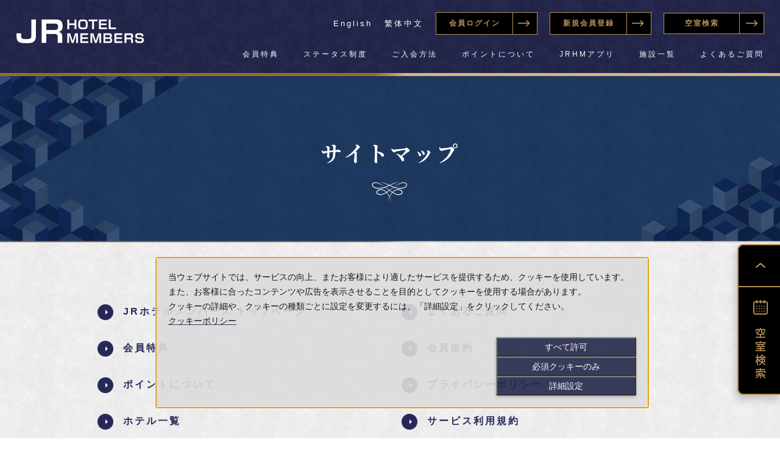

--- FILE ---
content_type: text/html; charset=UTF-8
request_url: https://www.jrhotel-m.jp/sitemap.html
body_size: 97473
content:
<!DOCTYPE html>
<html lang="ja">
<head>
<!--Ensighten-->
<script type="text/javascript" src="//nexus.ensighten.com/uw-nihonhotel/jrhotel-m/Bootstrap.js"></script>
<!--End Ensignten-->
<meta charset="utf-8">
<meta http-equiv="X-UA-Compatible" content="IE=edge">
<meta name="HandheldFriendly" content="True">
<meta name="MobileOptimized" content="320">
<meta name="viewport" content="width=device-width,initial-scale=1,maximum-scale=3,minimum-scale=1">
<meta name="format-detection" content="telephone=no,address=no">
<meta name="facebook-domain-verification" content="on8sulrcux6nemmqgz285dk2xosbo7" />

<link href="https://www.jrhotel-m.jp/favicon.ico" rel="icon" type="image/vnd.microsoft.icon">
<link href="https://www.jrhotel-m.jp/apple-touch-icon.png" rel="apple-touch-icon">

<!-- Google Tag Manager -->
<script>(function(w,d,s,l,i){w[l]=w[l]||[];w[l].push({'gtm.start':
new Date().getTime(),event:'gtm.js'});var f=d.getElementsByTagName(s)[0],
j=d.createElement(s),dl=l!='dataLayer'?'&l='+l:'';j.async=true;j.src=
'https://www.googletagmanager.com/gtm.js?id='+i+dl;f.parentNode.insertBefore(j,f);
})(window,document,'script','dataLayer','GTM-K5DVGCT');</script>
<!-- End Google Tag Manager -->


<script async src="https://s.yimg.jp/images/listing/tool/cv/ytag.js"></script>
<script>
window.yjDataLayer = window.yjDataLayer || [];
function ytag() { yjDataLayer.push(arguments); }
ytag({"type":"ycl_cookie"});
</script>

<script>
var q = window.location.search.substring(1);
if (q && q.indexOf('isapp=1') > -1) {
	try {
		localStorage.setItem('isapp', true);
	} catch (e) {
		console.log('localStorage: error', e);
	}
}
try {
	var isapp = localStorage['isapp'];
	if (isapp) {
		var html = document.getElementsByTagName('html');
		html[0].classList.add('isapp');
	}
} catch (e) {
	console.log('localstorage: error', e);
}
</script>

<title>サイトマップ｜JRホテルメンバーズ【公式】</title>
<meta name="description" content="JRホテルメンバーズサイトのご案内です。JRホテルメンバーズ公式サイトのページをお知りになりたい方はこちらをご覧ください。">
<meta name="keywords" content="JRホテルメンバーズ,会員組織,会員プログラム,JR東日本ホテルズ,JR東海ホテルズ,JR西日本ホテルズ,JR四国ホテルズ,JR九州グループホテル,EASTYLE MEMBERS,ホテル,ポイント,JRHM,JRホテルメンバーズとは,JRHM,JRHMポイント,宿泊,予約,出張,JRホテルメンバーズポイント">

<link href="common/css/jquery-ui.min.css" rel="stylesheet">
<link href="common/css/jquery-ui.theme.css" rel="stylesheet">
<link href="common/css/style.css" rel="stylesheet">
<link rel="stylesheet" type="text/css" href="common/css/pikaday.css">
<script src="common/js/pikaday.js"></script>


</head>
<body class="tp-body page-index">
    <header class="tp-header">
    <div class="tp-header-wrap">
        <h1 class="tp-header-logo">
            <a href="/"><img src="/common/images/logo.png" alt="JRホテルメンバーズ"></a>
        </h1>
        <button type="button" class="tp-header-menubtn js-menu-handler" data-menu="close"><i class="iconfont-menu"></i><i class="iconfont-close"></i></button>
        <div class="tp-header-inner js-menu-target" data-menu="close">
            <div class="tp-header-sub-menu">
                <ul class="tp-header-sub-menu-list">
                    <li><a href="/special/lang/en/index.html">English</a></li>
                    <li><a href="/special/lang/zh-tw/index.html">繁体中文</a></li>
                    <li>
                        <div class="tp-header-sub-menu-link">
                            <a href="https://go-jrhotel-m.reservation.jp/ja/login" target="_blank" class="tp-btn"><span>会員ログイン</span><i class="iconfont-arrow-r"></i></a>
                        </div>
                    </li>
                    <li>
                        <div class="tp-header-sub-menu-link">
                            <a href="https://go-jrhotel-m.reservation.jp/ja/registrations/input" class="tp-btn" target="_blank"><span>新規会員登録</span><i class="iconfont-arrow-r"></i></a>
                        </div>
                    </li>
                    <li>
                        <div class="tp-header-sub-menu-link">
                            <button class="tp-btn js-modal-open" data-key="search-rooms"><span>空室検索</span><i class="iconfont-arrow-r"></i></button>
                        </div>
                    </li>
                </ul>
            </div>

            <div class="tp-header-menu">
                <div class="tp-header-menu-wrap">
                    <ul class="tp-header-menu-list">
                        <li><a href="/member.html">会員特典</a></li>
                        <li><a href="/member/status.html">ステータス制度</a></li>
                        <li><a href="https://www.jrhotel-m.jp/guide.html">ご入会方法</a></li>
                        <li><a href="/point.html">ポイントについて</a></li>
                        <li><a href="https://www.jrhotel-m.jp/app/">JRHMアプリ</a></li>
                        <li><a href="/hotel.html">施設一覧</a></li>
                        <li><a href="javascript:void(0);" class="talkappi-faq-icon">よくあるご質問</a></li>
                        <li class="scrollLink">
                            <div class="tp-header-sub-menu-link">
                                <a href="https://go-jrhotel-m.reservation.jp/ja/registrations/input" class="tp-btn" target="_blank"><span>新規会員登録</span></a>
                            </div>
                        </li>
                        <li></li>
                    </ul>
                    <ul class="tp-header-menu-list" style="@media (min-width: 900px) { display: none !important; }">
                        <li><a href="/special/lang/en/index.html">English</a>｜<a href="/special/lang/zh-tw/index.html">繁体中文</a></li>
                    </ul>
                </div>
            </div>
            <div class="tp-header-bg js-menu-bg"></div>
        </div>
    </div>
</header>

<div>
<div class="tp-contents"><section class="tp-section">
<div class="tp-contents-heading-wrap">
<div class="tp-contents-heading-inner">
<h2 class="tp-contents-heading">サイトマップ</h2>
</div>
</div>
		</section>  		<section class="tp-section bg-pattern"> 			<article class="tp-terms">
<div class="tp-section-wrap-s">
<div class="tp-terms-wrap">
<div class="tp-terms-block">
<div class="tp-terms-inner">
<ul class="tp-terms-link">
    <li><a href="/"><i class="iconfont-delta-r"><span> </span></i>JRホテルメンバーズ トップページ</a></li>
    <li><a href="/member.html"><i class="iconfont-delta-r"><span> </span></i>会員特典</a></li>
    <li><a href="/point.html"><i class="iconfont-delta-r"><span> </span></i>ポイントについて</a></li>
    <li><a href="/hotel.html"><i class="iconfont-delta-r"><span> </span></i>ホテル一覧</a>
    <ul class="tp-terms-link-sub">
        <li><a href="/hotel/hokkaido_tohoku.html"><i class="iconfont-delta-r"><span> </span></i>北海道・東北</a></li>
        <li><a href="/hotel/tokyo.html"><i class="iconfont-delta-r"><span> </span></i>東京</a></li>
        <li><a href="/hotel/kanto_joshinetsu.html"><i class="iconfont-delta-r"><span> </span></i>関東・上信越</a></li>
        <li><a href="/hote/tokai.html"><i class="iconfont-delta-r"><span> </span></i>東海</a></li>
        <li><a href="/hotel/kinki_chugoku_shikoku.html"><i class="iconfont-delta-r"><span> </span></i>近畿・中国・四国</a></li>
        <li><a href="/hotel/kyushu_okinawa.html"><i class="iconfont-delta-r"><span> </span></i>九州・沖縄</a></li>
        										</ul>
        </li>
        <li><a href="/guide.html"><i class="iconfont-delta-r"><span> </span></i>ご入会方法</a>
        <ul class="tp-terms-link-sub">
            <li><a href="/guide.html?tabg=guide&amp;tab=web"><i class="iconfont-delta-r"><span> </span></i>インターネットでお申し込みの方</a></li>
            <li><a href="/guide.html?tabg=guide&amp;tab=hotel"><i class="iconfont-delta-r"><span> </span></i>ホテルでお申し込みの方</a></li>
            										</ul>
            </li>
            								</ul>
            <ul class="tp-terms-link">
                <li><a href="/faq.html"><i class="iconfont-delta-r"><span> </span></i>よくあるご質問</a></li>
                <li><a href="/agreement.html"><i class="iconfont-delta-r"><span> </span></i>会員規約</a></li>
                <li><a href="https://www.jrhotel-m.jp/special/privacy.html" target="_blank"><i class="iconfont-delta-r"><span> </span></i>プライバシーポリシー</a></li>
                <li><a href="/terms.html"><i class="iconfont-delta-r"><span> </span></i>サービス利用規約</a></li>
                <li><a href="/link.html"><i class="iconfont-delta-r"><span> </span></i>関連リンク</a></li>
                <li><a href="/en/"><i class="iconfont-delta-r"><span> </span></i>JR HOTEL MEMBERS GUIDE（English）</a></li>
                								</ul>
                </div>
                </div>
                </div>
                </div>
                			</article> 		</section></div>
</div>

    
    <section class="tp-section tp-section-border-t">
        <div class="tp-section-wrap-s">
            <article class="tp-brand">
                <div class="tp-brand-list">
                    <ul class="tp-brand-list-wrap">
                        
                            <li>
                                <a href="https://www.tokyostationhotel.jp/" target="_blank">
                                    <img src="fn03vd0000000q6j-img/tokyo_station_hotel.png" alt="0">
                                </a>
                            </li>
                        
                            <li>
                                <a href="https://www.mesm.jp/" target="_blank">
                                    <img src="fn03vd0000000q6j-img/mesm_banner.png" alt="1">
                                </a>
                            </li>
                        
                            <li>
                                <a href="https://www.associa.com/nma/" target="_blank">
                                    <img src="fn03vd0000000q6j-img/marriott.png" alt="2">
                                </a>
                            </li>
                        
                            <li>
                                <a href="https://osakastation-hotel.jp/" target="_blank">
                                    <img src="fn03vd0000000q6j-img/jrhm-osh.png" alt="25">
                                </a>
                            </li>
                        
                            <li>
                                <a href="https://www.hotel-newgrand.co.jp/" target="_blank">
                                    <img src="fn03vd0000000q6j-img/hotel_new_grand.png" alt="3">
                                </a>
                            </li>
                        
                            <li>
                                <a href="https://www.narahotel.co.jp/" target="_blank">
                                    <img src="fn03vd0000000q6j-img/bnr_narahotel.png" alt="4">
                                </a>
                            </li>
                        
                            <li>
                                <a href="https://taipei.hotel-metropolitan.com/ja/" target="_blank">
                                    <img src="fn03vd0000000q6j-img/jrhm_brand_logo_hmpremier.png" alt="23">
                                </a>
                            </li>
                        
                            <li>
                                <a href="https://www.jre-hotels.jp/metropolitan/" target="_blank">
                                    <img src="fn03vd0000000q6j-img/metropolitan_hotels.png" alt="5">
                                </a>
                            </li>
                        
                            <li>
                                <a href="https://www.associa.com/" target="_blank">
                                    <img src="fn03vd0000000q6j-img/fn03vd0000000qme.png" alt="6">
                                </a>
                            </li>
                        
                            <li>
                                <a href="https://www.hotels.westjr.co.jp/concept/" target="_blank">
                                    <img src="fn03vd0000000q6j-img/bnr_granvia.png" alt="7">
                                </a>
                            </li>
                        
                            <li>
                                <a href="https://www.jrclement.co.jp/uwajima/" target="_blank">
                                    <img src="fn03vd0000000q6j-img/logo_clement.jpg" alt="24">
                                </a>
                            </li>
                        
                            <li>
                                <a href="https://www.station-hotel.com/" target="_blank">
                                    <img src="fn03vd0000000q6j-img/bnr_stationhotel_kokura.png" alt="8">
                                </a>
                            </li>
                        
                            <li>
                                <a href="https://www.jrk-hotels.co.jp/Hakata_premier/" target="_blank">
                                    <img src="fn03vd0000000q6j-img/the_blossom.png" alt="9">
                                </a>
                            </li>
                        
                            <li>
                                <a href="https://www.hotelmets.jp/" target="_blank">
                                    <img src="fn03vd0000000q6j-img/hotel_mets.png" alt="10">
                                </a>
                            </li>
                        
                            <li>
                                <a href="https://www.hotel-b4t.jp/" target="_blank">
                                    <img src="fn03vd0000000q6j-img/jrhm_brand_logo.png" alt="25">
                                </a>
                            </li>
                        
                            <li>
                                <a href="https://www.associa.com/ngh/" target="_blank">
                                    <img src="fn03vd0000000q6j-img/ngh.png" alt="11">
                                </a>
                            </li>
                        
                            <li>
                                <a href="https://www.hotelvischio-osaka.jp/concept/" target="_blank">
                                    <img src="fn03vd0000000q6j-img/bnr_vischio.png" alt="12">
                                </a>
                            </li>
                        
                            <li>
                                <a href="https://www.jrclement.co.jp/inn/takamatsu/" target="_blank">
                                    <img src="fn03vd0000000q6j-img/fn03vd0000001e8r.png" alt="22">
                                </a>
                            </li>
                        
                            <li>
                                <a href="https://www.jrk-hotels.co.jp/hotels/blossom/" target="_blank">
                                    <img src="fn03vd0000000q6j-img/bnr_kyushu_blossom.png" alt="13">
                                </a>
                            </li>
                        
                            <li>
                                <a href="https://www.jrk-hotels.co.jp/hotels/standard/" target="_blank">
                                    <img src="fn03vd0000000q6j-img/bnr_JRkyushu.png" alt="14">
                                </a>
                            </li>
                        
                            <li>
                                <a href="https://www.hdgm.jp/" target="_blank">
                                    <img src="fn03vd0000000q6j-img/hotel_dream_gate.png" alt="15">
                                </a>
                            </li>
                        
                            <li>
                                <a href="https://www.jre-hotels.jp/ff/" target="_blank">
                                    <img src="fn03vd0000000q6j-img/fn03vd0000000qqv.png" alt="16">
                                </a>
                            </li>
                        
                            <li>
                                <a href="https://www.potel.jp/" target="_blank">
                                    <img src="fn03vd0000000q6j-img/potel_banner.png" alt="18">
                                </a>
                            </li>
                        
                            <li>
                                <a href="https://familio-folkloro.com/wa-no-i/kakunodate/" target="_blank">
                                    <img src="fn03vd0000000q6j-img/wanoi_banner.png" alt="21">
                                </a>
                            </li>
                        
                    </ul>
                </div>
            </article>
        </div>
    </section>


    <footer class="tp-footer">
    <div class="tp-footer-wrap">
        <div class="tp-footer-logo">
            <a href="/"><img src="/common/images/logo.png" alt="JRホテルメンバーズ"></a>
        </div>
        <div class="tp-footer-link-wrap">
            <ul class="tp-footer-link">
                <li><a href="/">トップ</a></li>
                <li><a href="member.html">会員特典</a></li>
                <li><a href="">ステータス制度</a></li>
                <li><a href="">ご入会方法</a></li>
                <li><a href="point.html">ポイントについて</a></li>
                <li><a href="https://www.jrhotel-m.jp/app/">JRHMアプリ</a></li>
                
                <li><a href="javascript:void(0);" class="talkappi-faq-icon">よくあるご質問</a></li>
                <li><a href="https://go-jrhotel-m.reservation.jp/ja/reservations/detail_entry" class="tp-footer-link-pc" target="_blank">会員ログイン</a><a href="https://go-jrhotel-m.reservation.jp/ja/login" class="tp-footer-link-sp" target="_blank">会員ログイン</a></li>
                <li><a href="sitemap.html">サイトマップ</a></li>
                <li><a href="https://www.jrhotel-m.jp/special/privacy.html" target="_blank">プライバシーポリシー</a></li>
                <li><a href="https://www.jrhotel-m.jp/special/cookie.html" target="_blank">クッキーポリシー</a></li>
                <li><a href="javascript:Bootstrapper.gateway.openModal();"><span>クッキー詳細設定</span></a></li>
                <li><a href="agreement.html">会員規約</a></li>
                <li><a href="terms.html">サービス利用規約</a></li>
            </ul>
            <ul class="tp-footer-link">
                <li><a href="hotel.html">施設一覧</a></li>
                <li><a href="hotel/tokyo.html">東京</a></li>
                <li><a href="hotel/kanto_joshinetsu.html">関東・上信越</a></li>
                <li><a href="hotel/hokkaido_tohoku.html">北海道・東北</a></li>
                <li><a href="hotel/chubu_tokai.html">中部・東海</a></li>
                <li><a href="hotel/kinki_chugoku_shikoku.html">近畿・中国・四国</a></li>
                <li><a href="hotel/kyushu_okinawa.html">九州・沖縄</a></li>
                <li><a href="hotel/taiwan.html">台湾</a></li>
            </ul>
        </div>
    </div>
    <div class="tp-footer-copyright-wrap">
        <p class="tp-footer-copyright">Copyright JR HOTEL MEMBERS All Rights Reserved.</p>
    </div>
</footer>


    <div class="tp-rev-search-sp">
    <ul>
        <li><a href="https://go-jrhotel-m.reservation.jp/ja/registrations/input">新規会員登録</a></li>
        <li><a href="https://go-jrhotel-m.reservation.jp/ja/login" target="_blank">会員ログイン</a></li>
        <li><button class="tp-rev-search-btn js-modal-open" data-key="search-rooms">空室検索</button></li>
        <li><button class="tp-pagetop js-scrollto" data-to="top"><i class="iconfont-pagetop"></i></button></li>
    </ul>
</div>
<div class="tp-rev-search">
    <div class="tp-rev-search-wrap">
        <button class="tp-pagetop js-scrollto" data-to="top"><img src="/common/images/pagetop-icon.png"></button>
        <button class="tp-rev-search-btn js-modal-open" data-key="search-rooms"><img src="/common/images/rev-icon.png"></button>
    </div>
</div>
<div class="tp-modal js-modal" data-key="search-rooms">
    <div class="tp-modal-inner js-modal-inner">
        <div class="tp-modal-content">
            <div class="tp-modal-header">
                <div class="tp-modal-header-close js-modal-close-button"></div>
            </div>
            <div class="tp-modal-wrap">
                <div class="tp-modal-box">
                    <!-- 空室検索 -->
                    <p class="tp-rev-text">こちらのサイトから予約された会員のお客様には、ご宿泊料金（税別）の100円につき、<br class="tp-hide-phone">3～5ポイントが加算されます。おトクな公式予約サイトをご利用ください。</p>
                    <div class="tp-rev-inner">
                        <script>
                            var searchRoomsData = [
                                {
                                    'id': 'hokkaido_tohoku',
                                    'name': '北海道・東北',
                                    'rooms' : [
                                        
                                                {
                                                    'facilityID': '10002415',
                                                    'id': '10002415',
                                                    'name': 'ホテル B4T 角館',
                                                },
                                            
                                                {
                                                    'facilityID': '10002424',
                                                    'id': '0000',
                                                    'name': 'ホテルB4T いわき',
                                                },
                                            
                                                {
                                                    'facilityID': '10003153',
                                                    'id': '10003153XX',
                                                    'name': 'ReLabo Medical Spa &amp; Stay',
                                                },
                                            
                                                {
                                                    'facilityID': '10002375',
                                                    'id': '6',
                                                    'name': 'ホテルメトロポリタン 仙台',
                                                },
                                            
                                                {
                                                    'facilityID': '10002376',
                                                    'id': '59',
                                                    'name': 'ホテルメトロポリタン 仙台イースト',
                                                },
                                            
                                                {
                                                    'facilityID': '10002377',
                                                    'id': '10',
                                                    'name': 'ホテルメトロポリタン 山形',
                                                },
                                            
                                                {
                                                    'facilityID': '10002378',
                                                    'id': '7',
                                                    'name': 'ホテルメトロポリタン 盛岡',
                                                },
                                            
                                                {
                                                    'facilityID': '10002379',
                                                    'id': '8',
                                                    'name': 'ホテルメトロポリタン 盛岡NEW WING',
                                                },
                                            
                                                {
                                                    'facilityID': '10002380',
                                                    'id': '9',
                                                    'name': 'ホテルメトロポリタン 秋田',
                                                },
                                            
                                                {
                                                    'facilityID': '10002406',
                                                    'id': '28',
                                                    'name': 'JR東日本ホテルメッツ 福島',
                                                },
                                            
                                                {
                                                    'facilityID': '10002407',
                                                    'id': '20',
                                                    'name': 'JR東日本ホテルメッツ 北上',
                                                },
                                            
                                                {
                                                    'facilityID': '10002408',
                                                    'id': '25',
                                                    'name': 'JR東日本ホテルメッツ 八戸',
                                                },
                                            
                                                {
                                                    'facilityID': '10002409',
                                                    'id': '77',
                                                    'name': 'JR東日本ホテルメッツ プレミア 札幌',
                                                },
                                            
                                                {
                                                    'facilityID': '10002413',
                                                    'id': '40',
                                                    'name': 'ホテルフォルクローロ高畠',
                                                },
                                            
                                                {
                                                    'facilityID': '10002414',
                                                    'id': '41',
                                                    'name': 'ホテルフォルクローロ花巻東和',
                                                },
                                            
                                                {
                                                    'facilityID': '10002417',
                                                    'id': '54',
                                                    'name': 'ホテルフォルクローロ三陸釜石',
                                                },
                                            
                                                {
                                                    'facilityID': '10002418',
                                                    'id': '88',
                                                    'name': '和のゐ 角館',
                                                },
                                            
                                                {
                                                    'facilityID': '10002666',
                                                    'id': '10002666',
                                                    'name': '蔵王温泉 深山荘 高見屋',
                                                },
                                            
                                                {
                                                    'facilityID': '10002667',
                                                    'id': '10002667',
                                                    'name': '蔵王温泉 たかみや瑠璃倶楽リゾート',
                                                },
                                            
                                                {
                                                    'facilityID': '10002668',
                                                    'id': '10002668',
                                                    'name': '蔵王温泉 名湯リゾート ルーセントタカミヤ',
                                                },
                                            
                                                {
                                                    'facilityID': '10002669',
                                                    'id': '10002669',
                                                    'name': '蔵王温泉 タカミヤヴィレッジ ホテル樹林',
                                                },
                                            
                                                {
                                                    'facilityID': '10002670',
                                                    'id': '10002670',
                                                    'name': '蔵王温泉 名湯舎 創',
                                                },
                                            
                                                {
                                                    'facilityID': '10002671',
                                                    'id': '10002671',
                                                    'name': '蔵王温泉 BED’n ONSEN HAMMOND',
                                                },
                                            
                                                {
                                                    'facilityID': '10002672',
                                                    'id': '10002672',
                                                    'name': '草薙温泉　高見屋　最上川別邸　紅-ＢＥＮＩ-',
                                                },
                                            
                                                {
                                                    'facilityID': '10002673',
                                                    'id': '10002673',
                                                    'name': '庄内あつみ温泉 高見屋別邸 久遠',
                                                },
                                            
                                                {
                                                    'facilityID': '10002675',
                                                    'id': '10002675',
                                                    'name': '赤湯温泉 櫻湯 山茱萸',
                                                },
                                            
                                                {
                                                    'facilityID': '10002676',
                                                    'id': '10002676',
                                                    'name': '小野川温泉 湯杜 匠味庵 山川',
                                                },
                                            
                                                {
                                                    'facilityID': '10002677',
                                                    'id': '10002677',
                                                    'name': 'かみのやま温泉 三木屋 参蒼来',
                                                },
                                            
                                                {
                                                    'facilityID': '10002678',
                                                    'id': '10002678',
                                                    'name': '磐梯中ノ沢温泉 磐梯名湯リゾート ボナリの森',
                                                },
                                            
                                                {
                                                    'facilityID': '10002679',
                                                    'id': '10002679',
                                                    'name': 'スパリゾートハワイアンズ モノリスタワー',
                                                },
                                            
                                                {
                                                    'facilityID': '10002680',
                                                    'id': '10002680',
                                                    'name': 'スパリゾートハワイアンズ ホテルハワイアンズ',
                                                },
                                            
                                                {
                                                    'facilityID': '10002681',
                                                    'id': '10002681',
                                                    'name': 'スパリゾートハワイアンズ ウイルポート',
                                                },
                                            
                                                {
                                                    'facilityID': '10002682',
                                                    'id': '10002682',
                                                    'name': 'ハワイアンズグランピング マウナヴィレッジ',
                                                },
                                            
                                                {
                                                    'facilityID': '10002683',
                                                    'id': '-',
                                                    'name': '秋保温泉 篝火の湯 緑水亭',
                                                },
                                            
                                                {
                                                    'facilityID': '10002684',
                                                    'id': '10002684',
                                                    'name': 'ほほえみの宿 滝の湯',
                                                },
                                            
                                                {
                                                    'facilityID': '10002686',
                                                    'id': '-64',
                                                    'name': '八甲田城ヶ倉温泉 ホテル城ヶ倉-HOTEL Jogakura-',
                                                },
                                            
                                                {
                                                    'facilityID': '10002687',
                                                    'id': '10002687',
                                                    'name': '蔦温泉旅館',
                                                },
                                            
                                                {
                                                    'facilityID': '10002691',
                                                    'id': '100026919',
                                                    'name': 'KAMEYA HOTEL',
                                                },
                                            
                                                {
                                                    'facilityID': '10002693',
                                                    'id': '10002693',
                                                    'name': '三陸花ホテル はまぎく',
                                                },
                                            
                                                {
                                                    'facilityID': '10002695',
                                                    'id': ' 10002695',
                                                    'name': '盛岡つなぎ温泉 愛真館',
                                                },
                                            
                                                {
                                                    'facilityID': '10002696',
                                                    'id': '10002696',
                                                    'name': '盛岡つなぎ温泉 ホテル紫苑',
                                                },
                                            
                                                {
                                                    'facilityID': '10002698',
                                                    'id': '10002698',
                                                    'name': '鯵ヶ沢温泉 ホテルグランメール山海荘',
                                                },
                                            
                                                {
                                                    'facilityID': '10002699',
                                                    'id': '100026999',
                                                    'name': '秋保温泉 伝承千年の宿 佐勘',
                                                },
                                            
                                    ]
                                },
                                {
                                    'id': 'kanto_joshinetsu',
                                    'name': '関東・上信越',
                                    'rooms' : [
                                        
                                                {
                                                    'facilityID': '10002370',
                                                    'id': '85',
                                                    'name': 'ホテルメトロポリタン 川崎',
                                                },
                                            
                                                {
                                                    'facilityID': '10002371',
                                                    'id': '84',
                                                    'name': 'ホテルメトロポリタン 鎌倉',
                                                },
                                            
                                                {
                                                    'facilityID': '10002372',
                                                    'id': '60',
                                                    'name': 'ホテルメトロポリタン さいたま新都心',
                                                },
                                            
                                                {
                                                    'facilityID': '10002373',
                                                    'id': '4',
                                                    'name': 'ホテルメトロポリタン 高崎',
                                                },
                                            
                                                {
                                                    'facilityID': '10002374',
                                                    'id': '5',
                                                    'name': 'ホテルメトロポリタン 長野',
                                                },
                                            
                                                {
                                                    'facilityID': '10002427',
                                                    'id': '63',
                                                    'name': 'ホテルアソシア新横浜',
                                                },
                                            
                                                {
                                                    'facilityID': '10002421',
                                                    'id': '56',
                                                    'name': 'ホテルニューグランド',
                                                },
                                            
                                                {
                                                    'facilityID': '10002393',
                                                    'id': '17',
                                                    'name': 'JR東日本ホテルメッツ 川崎',
                                                },
                                            
                                                {
                                                    'facilityID': '10002394',
                                                    'id': '32',
                                                    'name': 'JR東日本ホテルメッツ 横浜鶴見',
                                                },
                                            
                                                {
                                                    'facilityID': '10002395',
                                                    'id': '90',
                                                    'name': 'JR東日本ホテルメッツ 横浜',
                                                },
                                            
                                                {
                                                    'facilityID': '10002396',
                                                    'id': '89',
                                                    'name': 'JR東日本ホテルメッツ プレミア 横浜桜木町',
                                                },
                                            
                                                {
                                                    'facilityID': '10002397',
                                                    'id': '22',
                                                    'name': 'JR東日本ホテルメッツ 溝ノ口',
                                                },
                                            
                                                {
                                                    'facilityID': '10002398',
                                                    'id': '24',
                                                    'name': 'JR東日本ホテルメッツ かまくら大船',
                                                },
                                            
                                                {
                                                    'facilityID': '10002399',
                                                    'id': '15',
                                                    'name': 'JR東日本ホテルメッツ 浦和',
                                                },
                                            
                                                {
                                                    'facilityID': '10002400',
                                                    'id': '67',
                                                    'name': 'JR東日本ホテルメッツ 船橋',
                                                },
                                            
                                                {
                                                    'facilityID': '10002401',
                                                    'id': '19',
                                                    'name': 'JR東日本ホテルメッツ 津田沼',
                                                },
                                            
                                                {
                                                    'facilityID': '10002850',
                                                    'id': 'hotelmetsmakuharitoyosuna',
                                                    'name': 'JR東日本ホテルメッツ プレミア 幕張豊砂',
                                                },
                                            
                                                {
                                                    'facilityID': '10002402',
                                                    'id': '16',
                                                    'name': 'JR東日本ホテルメッツ 水戸',
                                                },
                                            
                                                {
                                                    'facilityID': '10002403',
                                                    'id': '33',
                                                    'name': 'JR東日本ホテルメッツ 宇都宮',
                                                },
                                            
                                                {
                                                    'facilityID': '10002404',
                                                    'id': '21',
                                                    'name': 'JR東日本ホテルメッツ 長岡',
                                                },
                                            
                                                {
                                                    'facilityID': '10002405',
                                                    'id': '34',
                                                    'name': 'JR東日本ホテルメッツ 新潟',
                                                },
                                            
                                                {
                                                    'facilityID': '10002411',
                                                    'id': '35',
                                                    'name': 'ホテルファミリーオみなかみ',
                                                },
                                            
                                                {
                                                    'facilityID': '10002412',
                                                    'id': '37',
                                                    'name': 'ホテルファミリーオ佐渡相川',
                                                },
                                            
                                                {
                                                    'facilityID': '10002419',
                                                    'id': '44',
                                                    'name': 'ホテルドリームゲート舞浜(本館/アネックス)',
                                                },
                                            
                                                {
                                                    'facilityID': '10003731',
                                                    'id': '10003731',
                                                    'name': 'TAUTAU Terrace Tateyama',
                                                },
                                            
                                                {
                                                    'facilityID': '10002685',
                                                    'id': '10002685',
                                                    'name': '弥彦温泉 四季の宿みのや',
                                                },
                                            
                                                {
                                                    'facilityID': '10002690',
                                                    'id': '10002690',
                                                    'name': '白骨温泉 湯元齋藤旅館',
                                                },
                                            
                                                {
                                                    'facilityID': '10002692',
                                                    'id': '10002692',
                                                    'name': '磯部温泉 舌切雀のお宿 磯部ガーデン',
                                                },
                                            
                                                {
                                                    'facilityID': '10002694',
                                                    'id': '10002694',
                                                    'name': '宝川温泉 汪泉閣',
                                                },
                                            
                                                {
                                                    'facilityID': '10002697',
                                                    'id': '10002697',
                                                    'name': '箱根パークス吉野',
                                                },
                                            
                                    ]
                                },
                                {
                                    'id': 'tokyo',
                                    'name': '東京',
                                    'rooms' : [
                                        
                                                {
                                                    'facilityID': '10002422',
                                                    'id': '1234',
                                                    'name': 'ホテルB4T 田端',
                                                },
                                            
                                                {
                                                    'facilityID': '10002423',
                                                    'id': '9999999999999999999',
                                                    'name': 'ホテルB4T 赤羽',
                                                },
                                            
                                                {
                                                    'facilityID': '10002363',
                                                    'id': '1',
                                                    'name': '東京ステーションホテル　　　　　　　　　　　　　',
                                                },
                                            
                                                {
                                                    'facilityID': '10002364',
                                                    'id': '86',
                                                    'name': 'メズム東京、オートグラフ コレクション',
                                                },
                                            
                                                {
                                                    'facilityID': '10002366',
                                                    'id': '2',
                                                    'name': 'ホテルメトロポリタン　　　　　　　　　　　　　　　',
                                                },
                                            
                                                {
                                                    'facilityID': '10002367',
                                                    'id': '3',
                                                    'name': 'ホテルメトロポリタン エドモント',
                                                },
                                            
                                                {
                                                    'facilityID': '10002368',
                                                    'id': '11',
                                                    'name': 'ホテルメトロポリタン 丸の内',
                                                },
                                            
                                                {
                                                    'facilityID': '10002369',
                                                    'id': '12hm-haneda9999',
                                                    'name': 'ホテルメトロポリタン 羽田 ',
                                                },
                                            
                                                {
                                                    'facilityID': '10003928',
                                                    'id': '10003928',
                                                    'name': 'ホテルメトロポリタン 大井町トラックス(2026年3月28日開業予定)',
                                                },
                                            
                                                {
                                                    'facilityID': '10002446',
                                                    'id': '79',
                                                    'name': 'THE BLOSSOM HIBIYA',
                                                },
                                            
                                                {
                                                    'facilityID': '10002450',
                                                    'id': '53',
                                                    'name': 'JR九州ホテル ブラッサム新宿',
                                                },
                                            
                                                {
                                                    'facilityID': '10002381',
                                                    'id': '23',
                                                    'name': 'JR東日本ホテルメッツ 渋谷',
                                                },
                                            
                                                {
                                                    'facilityID': '10002382',
                                                    'id': '26',
                                                    'name': 'JR東日本ホテルメッツ 目白',
                                                },
                                            
                                                {
                                                    'facilityID': '10002383',
                                                    'id': '31',
                                                    'name': 'JR東日本ホテルメッツ 駒込（2024年9月26日 リニューアルオープン）',
                                                },
                                            
                                                {
                                                    'facilityID': '10002384',
                                                    'id': '81',
                                                    'name': 'JR東日本ホテルメッツ プレミア 秋葉原',
                                                },
                                            
                                                {
                                                    'facilityID': '10002385',
                                                    'id': '87',
                                                    'name': 'JR東日本ホテルメッツ プレミア 五反田',
                                                },
                                            
                                                {
                                                    'facilityID': '10002386',
                                                    'id': '29',
                                                    'name': 'JR東日本ホテルメッツ 高円寺',
                                                },
                                            
                                                {
                                                    'facilityID': '10002387',
                                                    'id': '13',
                                                    'name': 'JR東日本ホテルメッツ 武蔵境',
                                                },
                                            
                                                {
                                                    'facilityID': '10002388',
                                                    'id': '14',
                                                    'name': 'JR東日本ホテルメッツ 国分寺',
                                                },
                                            
                                                {
                                                    'facilityID': '10002389',
                                                    'id': '30',
                                                    'name': 'JR東日本ホテルメッツ 立川（2025年2月14日 リニューアルオープン）',
                                                },
                                            
                                                {
                                                    'facilityID': '10002390',
                                                    'id': '97',
                                                    'name': 'JR東日本ホテルメッツ 大森',
                                                },
                                            
                                                {
                                                    'facilityID': '10002391',
                                                    'id': '27',
                                                    'name': 'JR東日本ホテルメッツ 赤羽',
                                                },
                                            
                                                {
                                                    'facilityID': '10002392',
                                                    'id': '82',
                                                    'name': 'JR東日本ホテルメッツ プレミア 東京ベイ新木場',
                                                },
                                            
                                    ]
                                },
                                {
                                    'id': 'tokai',
                                    'name': '中部・東海',
                                    'rooms' : [
                                        
                                                {
                                                    'facilityID': '10002438',
                                                    'id': '96',
                                                    'name': 'ホテルヴィスキオ富山',
                                                },
                                            
                                                {
                                                    'facilityID': '',
                                                    'id': 'tokai0001',
                                                    'name': '名古屋マリオットアソシアホテル',
                                                },
                                            
                                                {
                                                    'facilityID': '10002425',
                                                    'id': '65',
                                                    'name': 'ホテルアソシア高山リゾート',
                                                },
                                            
                                                {
                                                    'facilityID': '10002426',
                                                    'id': '64',
                                                    'name': 'ホテルアソシア豊橋',
                                                },
                                            
                                                {
                                                    'facilityID': '10002428',
                                                    'id': '62',
                                                    'name': 'ホテルアソシア静岡',
                                                },
                                            
                                                {
                                                    'facilityID': '10002429',
                                                    'id': '61',
                                                    'name': '名古屋JRゲートタワーホテル',
                                                },
                                            
                                    ]
                                },
                                {
                                    'id': 'kinki_chugoku',
                                    'name': '近畿・中国・四国',
                                    'rooms' : [
                                        
                                                {
                                                    'facilityID': '10003624',
                                                    'id': '10003624',
                                                    'name': 'JRホテルクレメント高松',
                                                },
                                            
                                                {
                                                    'facilityID': '10003625',
                                                    'id': '10003625',
                                                    'name': 'JRホテルクレメント徳島',
                                                },
                                            
                                                {
                                                    'facilityID': '10002430',
                                                    'id': '76',
                                                    'name': 'ホテルグランヴィア京都',
                                                },
                                            
                                                {
                                                    'facilityID': '10002431',
                                                    'id': '69',
                                                    'name': 'ホテルグランヴィア大阪',
                                                },
                                            
                                                {
                                                    'facilityID': '10002434',
                                                    'id': '70',
                                                    'name': 'ホテルグランヴィア和歌山',
                                                },
                                            
                                                {
                                                    'facilityID': '10002432',
                                                    'id': '71',
                                                    'name': 'ホテルグランヴィア岡山',
                                                },
                                            
                                                {
                                                    'facilityID': '10002433',
                                                    'id': '72',
                                                    'name': 'ホテルグランヴィア広島',
                                                },
                                            
                                                {
                                                    'facilityID': '10003303',
                                                    'id': '10003303',
                                                    'name': 'ホテルグランヴィア広島サウスゲート（2025年3月24日開業）',
                                                },
                                            
                                                {
                                                    'facilityID': '10002435',
                                                    'id': '78',
                                                    'name': 'ホテルヴィスキオ京都',
                                                },
                                            
                                                {
                                                    'facilityID': '10002436',
                                                    'id': '75',
                                                    'name': 'ホテルヴィスキオ大阪',
                                                },
                                            
                                                {
                                                    'facilityID': '10002437',
                                                    'id': '74',
                                                    'name': 'ホテルヴィスキオ尼崎',
                                                },
                                            
                                                {
                                                    'facilityID': '10003247',
                                                    'id': '012',
                                                    'name': 'THE OSAKA STATION HOTEL, Autograph Collection',
                                                },
                                            
                                                {
                                                    'facilityID': '10002439',
                                                    'id': '73',
                                                    'name': '奈良ホテル',
                                                },
                                            
                                                {
                                                    'facilityID': '10002440',
                                                    'id': '83',
                                                    'name': '梅小路ポテル京都',
                                                },
                                            
                                                {
                                                    'facilityID': '10002447',
                                                    'id': '98',
                                                    'name': 'THE BLOSSOM KYOTO',
                                                },
                                            
                                                {
                                                    'facilityID': '10002482',
                                                    'id': '100',
                                                    'name': 'JRホテルクレメント宇和島',
                                                },
                                            
                                                {
                                                    'facilityID': '10002441',
                                                    'id': '91',
                                                    'name': 'JRクレメントイン高松',
                                                },
                                            
                                                {
                                                    'facilityID': '10002442',
                                                    'id': '92',
                                                    'name': 'JRクレメントイン高知',
                                                },
                                            
                                                {
                                                    'facilityID': '10002443',
                                                    'id': '94',
                                                    'name': 'JRクレメントイン今治',
                                                },
                                            
                                                {
                                                    'facilityID': '10002444',
                                                    'id': '99',
                                                    'name': 'JRクレメントイン姫路',
                                                },
                                            
                                                {
                                                    'facilityID': '10003831',
                                                    'id': '10003831',
                                                    'name': 'ホテル道後やや',
                                                },
                                            
                                    ]
                                },
                                {
                                    'id': 'kyushu_okinawa',
                                    'name': '九州・沖縄',
                                    'rooms' : [
                                        
                                                {
                                                    'facilityID': '10002449',
                                                    'id': '93',
                                                    'name': 'THE BLOSSOM KUMAMOTO',
                                                },
                                            
                                                {
                                                    'facilityID': '10002448',
                                                    'id': '80',
                                                    'name': 'THE BLOSSOM HAKATA Premier',
                                                },
                                            
                                                {
                                                    'facilityID': '10002451',
                                                    'id': '52',
                                                    'name': 'JR九州ホテル ブラッサム博多中央',
                                                },
                                            
                                                {
                                                    'facilityID': '10002452',
                                                    'id': '45',
                                                    'name': 'JR九州ホテル ブラッサム福岡',
                                                },
                                            
                                                {
                                                    'facilityID': '10002453',
                                                    'id': '55',
                                                    'name': 'JR九州ホテル ブラッサム大分',
                                                },
                                            
                                                {
                                                    'facilityID': '10002454',
                                                    'id': '58',
                                                    'name': 'JR九州ホテル ブラッサム那覇',
                                                },
                                            
                                                {
                                                    'facilityID': '10002445',
                                                    'id': '57',
                                                    'name': 'JR九州ステーションホテル小倉',
                                                },
                                            
                                                {
                                                    'facilityID': '10002456',
                                                    'id': '46',
                                                    'name': 'JR九州ホテル長崎',
                                                },
                                            
                                                {
                                                    'facilityID': '10002457',
                                                    'id': '51',
                                                    'name': 'JR九州ホテル宮崎',
                                                },
                                            
                                                {
                                                    'facilityID': '10002458',
                                                    'id': '47',
                                                    'name': 'JR九州ホテル鹿児島',
                                                },
                                            
                                    ]
                                },
                                {
                                    'id': 'taiwan',
                                    'name': '台湾',
                                    'rooms' : [
                                        
                                                {
                                                    'facilityID': '10002365',
                                                    'id': '95',
                                                    'name': 'ホテルメトロポリタンプレミア台北',
                                                },
                                            
                                    ]
                                },
                            ];
                        </script>
                       <form id="ZenSearchFrom" action="" method="get" target="_blank">
                            <input name="externalSiteAuthKey" value="b9492b1069d388ac84be658bf2c0494124b98e78" type="hidden">
                            <input name="langCd" value="ja" type="hidden">
                            <div id="searchBox">
                                <div class="tp-rev-box">
                                    <div class="tp-rev-select-wrap tp-rev-select-wrap--area">
                                        <fieldset class="facilityList">
                                            <legend class="tp-rev-select-title">エリア選択</legend>
                                            <div class="tp-rev-select tp-select-long">
                                                <select id="areaList">
                                                    <!-- <option value="">選択してください</option>
                                                    <option value="hokkaido_tohoku">北海道・東北</option>
                                                    <option value="kanto_joshinetsu">関東・上信越</option>
                                                    <option value="tokyo">東京</option>
                                                    <option value="tokai">中部・東海</option>
                                                    <option value="kinki_chugoku">近畿・中国・四国</option>
                                                    <option value="kyushu_okinawa">九州・沖縄</option>
                                                    <option value="taiwan">台湾</option> -->
                                                </select>
                                            </div>
                                        </fieldset>
                                    </div>
                                    <div class="tp-rev-select-wrap tp-rev-select-wrap--facility">
                                        <fieldset class="facilityList">
                                            <legend class="tp-rev-select-title">施設選択</legend>
                                            <div class="tp-rev-select tp-select-long">
                                                <select id="facilityList" name="facilityList">
                                                <!-- <select id="searchVacancyBrand" name="brandId"> -->
                                                </select>
                                            </div>
                                        </fieldset>
                                    </div>
                                    <div class="tp-rev-select-wrap tp-rev-select-wrap--rooms">
                                        <fieldset class="rooms">
                                            <legend class="tp-rev-select-title">利用部屋数</legend>
                                            <div class="tp-rev-select tp-select-short">
                                                <select name="rooms">
                                                    <option value="1">1室</option>
                                                    <option value="2">2室</option>
                                                    <option value="3">3室</option>
                                                    <option value="4">4室</option>
                                                    <option value="5">5室</option>
                                                    <option value="6">6室</option>
                                                    <option value="7">7室</option>
                                                    <option value="8">8室</option>
                                                    <option value="9">9室</option>
                                                    <option value="10">10室</option>
                                                </select>
                                            </div>
                                        </fieldset>
                                    </div>
                                </div>
                                <div class="tp-rev-box">
                                    <div class="tp-rev-select-wrap tp-rev-select-wrap--checkin">
                                        <fieldset class="checkin">
                                            <legend class="tp-rev-select-title">宿泊日</legend>
                                            <div class="tp-rev-stay">
                                                <input type="hidden" name="checkin_date">
                                                <input type="text" id="checkin_date" name="checkin_date_prev" autocomplete="off" readonly >
                                            </div>
                                        </fieldset>
                                    </div>
                                    <div class="tp-rev-select-wrap tp-rev-select-wrap--nights">
                                        <fieldset class="nights">
                                            <legend class="tp-rev-select-title">ご宿泊日数</legend>
                                            <div class="tp-rev-select tp-select-short">
                                                <select name="after_days" id="numOfNights">
                                                    <option value="1">1泊</option>
                                                    <option value="2">2泊</option>
                                                    <option value="3">3泊</option>
                                                    <option value="4">4泊</option>
                                                    <option value="5">5泊</option>
                                                    <option value="6">6泊</option>
                                                    <option value="7">7泊</option>
                                                    <option value="8">8泊</option>
                                                    <option value="9">9泊</option>
                                                    <option value="10">10泊</option>
                                                    <option value="11">11泊</option>
                                                    <option value="12">12泊</option>
                                                    <option value="13">13泊</option>
                                                    <option value="14">14泊</option>
                                                    <option value="15">15泊</option>
                                                    <option value="16">16泊</option>
                                                    <option value="17">17泊</option>
                                                    <option value="18">18泊</option>
                                                    <option value="19">19泊</option>
                                                    <option value="20">20泊</option>
                                                    <option value="21">21泊</option>
                                                    <option value="22">22泊</option>
                                                    <option value="23">23泊</option>
                                                    <option value="24">24泊</option>
                                                    <option value="25">25泊</option>
                                                    <option value="26">26泊</option>
                                                    <option value="27">27泊</option>
                                                    <option value="28">28泊</option>
                                                    <option value="29">29泊</option>
                                                    <option value="30">30泊</option>
                                                </select>
                                            </div>
                                        </fieldset>
                                    </div>
                                    <div class="tp-rev-select-wrap tp-rev-select-wrap--people">
                                        <fieldset class="number-of-people">
                                            <legend class="tp-rev-select-title tp-rev-select-title--people">人数</legend>
                                            <div class="tp-rev-number-of-people__group">
                                                <div class="tp-rev-number-of-people__item">
                                                    <label class="tp-rev-select-title__sub">大人</label>
                                                    <div class="tp-rev-select tp-select-short">
                                                        <select name="adults">
                                                            <option value="1">1人</option>
                                                            <option value="2">2人</option>
                                                            <option value="3">3人</option>
                                                            <option value="4">4人</option>
                                                            <option value="5">5人</option>
                                                            <option value="6">6人</option>
                                                            <option value="7">7人</option>
                                                            <option value="8">8人</option>
                                                            <option value="9">9人</option>
                                                            <option value="10">10人</option>
                                                        </select>
                                                    </div>
                                                </div>
                                                <div class="tp-rev-number-of-people__item">
                                                    <label class="tp-rev-select-title__sub">子供</label>
                                                    <div class="tp-rev-children-select">
                                                        <p class="js-childrenSelect childrenNum"><span class="childrenSelect-childrenNum">0</span>人</p>
                                                        <!-- <fieldset class="children is-show"> -->
                                                        <fieldset class="children">
                                                            <legend>子供</legend>
                                                            <span class="children-close"></span>
                                                            <div class="children-selects">
                                                               <ul class="children-selects-ul">
                                                                  <li class="children-selects-li">
                                                                    <p class="children-selects-label">小学生以上</p>
                                                                    <div class="tp-rev-select tp-select-short">
                                                                        <select name="child1" id="child2" class="ctmForm">
                                                                            <option value="0" selected="selected">0人</option>
                                                                            <option value="1">1人</option>
                                                                            <option value="2">2人</option>
                                                                        </select>
                                                                    </div>
                                                                  </li>
                                                                  <li class="children-selects-li">
                                                                    <p class="children-selects-label">未就学児 (添い寝)</p>
                                                                    <div class="tp-rev-select tp-select-short">
                                                                        <select name="child2" id="child1" class="ctmForm">
                                                                            <option value="0" selected="selected">0人</option>
                                                                            <option value="1">1人</option>
                                                                            <option value="2">2人</option>
                                                                        </select>
                                                                    </div>
                                                                  </li>
                                                               </ul>
                                                                <!-- <div class="child1"><label>小学生<span name="no-acceptance">受け入れなし</span></label></div>
                                                                <div class="bed-and-meal"><label>幼児 (布団・食事付き)<span name="no-acceptance">受け入れなし</span></label></div>
                                                                <div class="bed-only"><label>幼児 (布団のみ)<span name="no-acceptance">受け入れなし</span></label></div>
                                                                <div class="meal-only"><label>幼児 (食事のみ)<span name="no-acceptance">受け入れなし</span></label></div>
                                                                <div class="no-bed-and-meal"><label>幼児 (布団・食事不要)<span name="no-acceptance">受け入れなし</span></label></div> -->
                                                            </div>
                                                        </fieldset>
                                                    </div>
                                                </div>
                                            </div>
                                        </fieldset>
                                    </div>
                                </div>
                                <div class="tp-rev-btn-wrap">
                                    <p class="field-button tp-btn"><input class="sub-bgcolor" type="submit" value="この条件で検索" id="SubmitBtn"><i class="iconfont-arrow-r"></i></p>
                                </div>
                            </div><!--/searchbox-->
                        </form>
                    </div>
                </div>
            </div>
        </div>
    </div>
</div>
    <div class="tp-modal-bg js-modal-bg"></div>


    <script type="text/javascript" src="common/js/jquery-3.4.1.min.js" defer></script>
<script type="text/javascript" src="common/js/jquery-ui.min.js" defer></script>
<script type="text/javascript" src="common/js/jquery.cookie.js" defer></script>
<script type="text/javascript" src="common/js/slick.min.js" defer></script>
<script type="text/javascript" src="common/js/lodash.min.js" defer></script>
<script type="text/javascript" src="common/js/moment.min.js" defer></script>
<script src="https://manager.reservation.jp/cmn/js/externalSite/es6-promise.auto.min.js"></script>
<script type="text/javascript" src="common/js/chainSearchModule.js?v=20240830" defer></script>
<script type="text/javascript" src="common/js/script.js?v=20210511" defer></script>


<script>
window.addEventListener('load', () => {
    childSelectOpenEvent();
});
const childSelectOpenEvent = () => {
    document.querySelector('.js-childrenSelect').addEventListener('click', (e) => {
        childSelectCloseEvent();
        document.querySelector('.children').classList.add('is-show');
    });
}
const childSelectCloseEvent = () => {
    document.querySelector('.children-close').addEventListener('click', (e) => {
        document.querySelector('.children').classList.remove('is-show');
    });
}
</script>
<!-- セクションのアコーディオン機能 -->
<script defer>
window.onload = function(){ 
    const $accTriggers = $('.js-acc-trigger');
    const $accTriggers2 = $('.js-acc-trigger2');

    if (!$("#status-perks js-acc-body").hasClass('is-unfolded')) {
        $accTriggers2.on('click', function() {
            $('#status-perks .js-acc-trigger').removeClass('is-closed');
            $('#status-perks .js-acc-trigger').parents('.tp-status-wrap').find('.js-acc-body').addClass('is-unfolded');
        });
    }

    $accTriggers.each(function(i, trigger) {
        let $trigger = $(trigger);
        $trigger.on('click', function(e) {
            e.preventDefault();
            $(this).toggleClass('is-closed');
            $(this).parents('.tp-status-wrap').find('.js-acc-body').toggleClass('is-unfolded');
        });
    });
};
</script>

<!-- 8周年キャンペーン -->
<script async>
ytag({
  "type":"yss_retargeting",
  "config": {
    "yahoo_ss_retargeting_id": "1001097237",
    "yahoo_sstag_custom_params": {
    }
  }
});
</script>

<script async>
ytag({
  "type":"yjad_retargeting",
  "config":{
    "yahoo_retargeting_id": "BV7EL0607D",
    "yahoo_retargeting_label": "",
    "yahoo_retargeting_page_type": "",
    "yahoo_retargeting_items":[
      {item_id: 'i1', category_id: '', price: '', quantity: ''},
      {item_id: 'i2', category_id: '', price: '', quantity: ''},
      {item_id: 'i3', category_id: '', price: '', quantity: ''}
    ]
  }
});
</script>

<!-- MV動画 -->
<script>
    // Load the IFrame Player API code asynchronously.
    var tag = document.createElement('script');
    tag.src = "https://www.youtube.com/player_api";
    var firstScriptTag = document.getElementsByTagName('script')[0];
    firstScriptTag.parentNode.insertBefore( tag, firstScriptTag );
    // Replace the 'ytplayer' element with an <iframe> and
    // YouTube player after the API code downloads.var player;
    function onYouTubePlayerAPIReady() {
        player = new YT.Player('ytplayer',{
            height: '360',
            width: '640',
            videoId: 'GIhNm3tyW4s',
            playerVars: {
                'mute': 1,
                'autoplay': 1,
                'controls': 1,
                'color': 'white',
                'showinfo': 0,
                'rel': 0,
                'loop': 1,
                'playlist': 'GIhNm3tyW4s'
            }
        });
    }
</script>

<!-- グロナビ追従 -->
<script>
    document.addEventListener("DOMContentLoaded", function () {
        const tpHeader = document.querySelector(".tp-header");
        window.addEventListener("scroll", function () {
            const scrollPosition = window.scrollY || document.documentElement.scrollTop;
            if (scrollPosition >= 120) {
                tpHeader.dataset.scroll = "scroll";
            } else if(scrollPosition < 120) {
                tpHeader.dataset.scroll = "";
            }
        });
});
</script>

<script src="https://bot.talkappi.com/assets/talkappi/talkappi.js" defer="defer" id="talkappi-chat" fid="jrhotel-m-hp"></script>
<script src="https://bot.talkappi.com/assets/talkappi/talkappi-faq.js" defer="defer" id="talkappi-faq-js" fid="jrhotel-m-qa"></script>
</body>
</html>

--- FILE ---
content_type: text/css
request_url: https://www.jrhotel-m.jp/common/css/style.css
body_size: 249433
content:
/*! normalize.css v8.0.1 | MIT License | github.com/necolas/normalize.css */
@import url("https://fonts.googleapis.com/css?family=Noto+Sans+JP");
html {
  line-height: 1.15;
  -webkit-text-size-adjust: 100%;
}
body {
  margin: 0;
}
main {
  display: block;
}
h1 {
  font-size: 2em;
  margin: 0.67em 0;
}
hr {
  box-sizing: content-box;
  height: 0;
  overflow: visible;
}
pre {
  font-family: monospace, monospace;
  font-size: 1em;
}
a {
  background-color: transparent;
}
abbr[title] {
  border-bottom: none;
  text-decoration: underline;
  text-decoration: underline dotted;
}
b,
strong {
  font-weight: bolder;
}
code,
kbd,
samp {
  font-family: monospace, monospace;
  font-size: 1em;
}
small {
  font-size: 80%;
}
sub,
sup {
  font-size: 75%;
  line-height: 0;
  position: relative;
  vertical-align: baseline;
}
sub {
  bottom: -0.25em;
}
sup {
  top: -0.5em;
}
img {
  border-style: none;
}
button,
input,
optgroup,
select,
textarea {
  font-family: inherit;
  font-size: 100%;
  line-height: 1.15;
  margin: 0;
}
button,
input {
  overflow: visible;
}
button,
select {
  text-transform: none;
}
button,
[type="button"],
[type="reset"],
[type="submit"] {
  -webkit-appearance: button;
}
button::-moz-focus-inner,
[type="button"]::-moz-focus-inner,
[type="reset"]::-moz-focus-inner,
[type="submit"]::-moz-focus-inner {
  border-style: none;
  padding: 0;
}
button:-moz-focusring,
[type="button"]:-moz-focusring,
[type="reset"]:-moz-focusring,
[type="submit"]:-moz-focusring {
  outline: 1px dotted ButtonText;
}
fieldset {
  padding: 0.35em 0.75em 0.625em;
}
legend {
  box-sizing: border-box;
  color: inherit;
  display: table;
  max-width: 100%;
  padding: 0;
  white-space: normal;
}
progress {
  vertical-align: baseline;
}
textarea {
  overflow: auto;
}
[type="checkbox"],
[type="radio"] {
  box-sizing: border-box;
  padding: 0;
}
[type="number"]::-webkit-inner-spin-button,
[type="number"]::-webkit-outer-spin-button {
  height: auto;
}
[type="search"] {
  -webkit-appearance: textfield;
  outline-offset: -2px;
}
[type="search"]::-webkit-search-decoration {
  -webkit-appearance: none;
}
::-webkit-file-upload-button {
  -webkit-appearance: button;
  font: inherit;
}
details {
  display: block;
}
summary {
  display: list-item;
}
template {
  display: none;
}
[hidden] {
  display: none;
}
@font-face {
  font-family: "iconsfont";
  src: url("./../fonts/iconsfont.eot?ts=1604479398");
  src: url("./../fonts/iconsfont.eot?#iefix&ts=1604479398") format("eot"),
    url("./../fonts/iconsfont.woff?ts=1604479398") format("woff"),
    url("./../fonts/iconsfont.ttf?ts=1604479398") format("truetype");
}
.iconfont-a1:before,
.iconfont-a2:before,
.iconfont-a3:before,
.iconfont-a4:before,
.iconfont-bracket-round-l:before,
.iconfont-bracket-round-r:before,
.iconfont-bracket-round-t:before,
.iconfont-bracket-round-b:before,
.iconfont-delta-l:before,
.iconfont-delta-r:before,
.iconfont-delta-t:before,
.iconfont-delta-b:before,
.iconfont-arrow-l:before,
.iconfont-arrow-r:before,
.iconfont-menu:before,
.iconfont-close:before,
.iconfont-plus:before,
.iconfont-minus:before,
.iconfont-pagetop:before,
.iconfont-link:before,
.iconfont-en-pagetop:before,
.iconfont-decoration:before,
.iconfont-calendar:before,
.iconfont-fleur:before,
.iconfont-square:before,
.iconfont-stay:before,
.iconfont-restaurant:before,
.iconfont-room:before,
.iconfont-search:before {
  font-family: "iconsfont";
  -webkit-font-smoothing: antialiased;
  -moz-osx-font-smoothing: grayscale;
  font-style: normal;
  font-variant: normal;
  font-weight: normal;
  text-decoration: none;
  text-transform: none;
}
.iconfont-a1:before {
  content: "\e601";
}
.iconfont-a2:before {
  content: "\e602";
}
.iconfont-a3:before {
  content: "\e603";
}
.iconfont-a4:before {
  content: "\e604";
}
.iconfont-bracket-round-l:before {
  content: "\e611";
}
.iconfont-bracket-round-r:before {
  content: "\e612";
}
.iconfont-bracket-round-t:before {
  content: "\e613";
}
.iconfont-bracket-round-b:before {
  content: "\e614";
}
.iconfont-delta-l:before {
  content: "\e615";
}
.iconfont-delta-r:before {
  content: "\e616";
}
.iconfont-delta-t:before {
  content: "\e617";
}
.iconfont-delta-b:before {
  content: "\e618";
}
.iconfont-arrow-l:before {
  content: "\e621";
}
.iconfont-arrow-r:before {
  content: "\e622";
}
.iconfont-menu:before {
  content: "\e631";
}
.iconfont-close:before {
  content: "\e632";
}
.iconfont-plus:before {
  content: "\e633";
}
.iconfont-minus:before {
  content: "\e634";
}
.iconfont-pagetop:before {
  content: "\e635";
}
.iconfont-link:before {
  content: "\e636";
}
.iconfont-en-pagetop:before {
  content: "\e637";
}
.iconfont-decoration:before {
  content: "\e641";
}
.iconfont-calendar:before {
  content: "\e642";
}
.iconfont-fleur:before {
  content: "\e643";
}
.iconfont-square:before {
  content: "\e644";
}
.iconfont-stay:before {
  content: "\e645";
}
.iconfont-restaurant:before {
  content: "\e646";
}
.iconfont-room:before {
  content: "\e647";
}
.iconfont-search:before {
  content: "\e648";
}
html {
  position: relative;
  height: 100%;
}
body {
  font-family: "ヒラギノ角ゴ Pro W3", "Hiragino Kaku Gothic ProN",
    "Hiragino Kaku Gothic Pro", "Yu Gothic Medium", "游ゴシック Medium",
    "YuGothic", "游ゴシック体", "メイリオ", "Meiryo", "Helvetica Neue",
    Helvetica, Arial, sans-serif;
  font-size: 100%;
  line-height: 1.75;
  color: #000;
  position: relative;
  height: 100%;
  margin: 0;
  overflow-y: scroll;
  background-color: #fff;
  -webkit-text-size-adjust: 100%;
  -webkit-font-smoothing: antialiased;
  -moz-osx-font-smoothing: grayscale;
}
input,
select,
button {
  font-family: "ヒラギノ角ゴ Pro W3", "Hiragino Kaku Gothic ProN",
    "Hiragino Kaku Gothic Pro", "Yu Gothic Medium", "游ゴシック Medium",
    "YuGothic", "游ゴシック体", "メイリオ", "Meiryo", "Helvetica Neue",
    Helvetica, Arial, sans-serif;
  -webkit-tap-highlight-color: rgba(0, 0, 0, 0);
}
table {
  border-collapse: collapse;
  border-spacing: 0;
}
img {
  max-width: 100%;
  height: auto;
  border: 0;
}
a {
  color: #262958;
  text-decoration: none;
}
h1,
h2,
h3,
h4,
h5,
h6 {
  padding: 0;
  margin: 0;
  letter-spacing: 3px;
}
@media screen and (max-width: 1023px) {
  h1,
  h2,
  h3,
  h4,
  h5,
  h6 {
    letter-spacing: 1px;
  }
}
p {
  font-size: 100%;
  line-height: 1.7;
  margin: 0;
  letter-spacing: 1px;
}
i {
  font-style: normal;
}
ul,
dl {
  margin: 0;
  padding: 0;
}
ul > li {
  padding: 0;
  list-style: none;
  letter-spacing: 3px;
}
@media screen and (max-width: 1023px) {
  ul > li {
    letter-spacing: 1px;
  }
}
dd {
  margin-left: 0;
}
@font-face {
  font-family: "Noto Serif Japanese";
  font-style: normal;
  font-weight: 400;
  src: url("./../fonts/NotoSerifCJKjp-Regular.otf"),
    url("./../fonts/NotoSerifCJKjp-Regular.woff") format("woff");
  font-display: swap;
}
@font-face {
  font-family: "Noto Serif Japanese";
  font-style: normal;
  font-weight: 700;
  src: url("./../fonts/NotoSerifCJKjp-Bold.otf"),
    url("./../fonts/NotoSerifCJKjp-Bold.woff") format("woff");
  font-display: swap;
}
.tp-body {
  position: relative;
  height: 100%;
  width: 100%;
  background: #fff;
}
.tp-contents {
  width: 100%;
}
.tp-contents-heading {
  font-family: "Noto Serif Japanese", "ヒラギノ明朝 ProN W3",
    "Hiragino Mincho ProN", "HiraMinProN-W3", "游明朝", "Yu Mincho",
    "游明朝体", "YuMincho", "HGS明朝E", "ＭＳ Ｐ明朝", "MS PMincho",
    serif;
  position: relative;
  text-align: center;
  font-size: 35px;
  color: #262958;
}
.tp-contents-heading:before {
  content: "\E641";
  font-family: iconsfont;
  font-size: 60px;
  font-weight: normal;
  color: #262958;
  line-height: 1;
  position: absolute;
  left: 50%;
  bottom: -80px;
  margin-top: 20px;
  transform: translateX(-50%);
}
@media screen and (max-width: 1023px) {
  .tp-contents-heading {
    font-size: 28px;
  }
  .tp-contents-heading:before {
    font-size: 40px;
    bottom: -45px;
  }
}
@media screen and (max-width: 767px) {
  .tp-contents-heading {
    font-size: 22px;
  }
}
.tp-contents-heading-color {
  color: #9f7630;
}
.tp-contents-heading + .tp-about-text {
  margin-top: 100px;
}
@media screen and (max-width: 1023px) {
  .tp-contents-heading + .tp-about-text {
    margin-top: 60px;
  }
}
.tp-contents-heading-wrap {
  position: relative;
  background-image: url("/common/images/bg-03.png");
  overflow: hidden;
  z-index: 0;
}
.tp-contents-heading-wrap:after {
  position: absolute;
  content: "";
  bottom: 0;
  height: 2px;
  width: 100%;
  display: block;
  background: linear-gradient(97deg, #986d28 48%, #d4b483 52%);
}
.tp-contents-heading-wrap .tp-contents-heading {
  color: #ffffff;
}
.tp-contents-heading-wrap .tp-contents-heading:before {
  color: #fff;
  bottom: -64px;
}
@media screen and (max-width: 1023px) {
  .tp-contents-heading-wrap .tp-contents-heading:before {
    bottom: -40px;
  }
}
.tp-contents-heading-inner {
  font-family: "Noto Serif Japanese", "ヒラギノ明朝 ProN W3",
    "Hiragino Mincho ProN", "HiraMinProN-W3", "游明朝", "Yu Mincho",
    "游明朝体", "YuMincho", "HGS明朝E", "ＭＳ Ｐ明朝", "MS PMincho",
    serif;
  position: relative;
  padding-top: 96px;
  padding-bottom: 116px;
}
.tp-contents-heading-inner:before {
  position: absolute;
  content: "";
  top: 0;
  height: 272px;
  width: 100%;
  background-image: url("/common/images/heading-bg-l.png");
  background-repeat: no-repeat;
  background-position: left;
  z-index: -1;
}
.tp-contents-heading-inner:after {
  position: absolute;
  content: "";
  bottom: 0;
  height: 272px;
  width: 100%;
  background-image: url("/common/images/heading-bg-r.png");
  background-repeat: no-repeat;
  background-position: right;
  z-index: -1;
}
@media screen and (max-width: 767px) {
  .tp-contents-heading-inner {
    padding-top: 46px;
    padding-bottom: 65px;
  }
  .tp-contents-heading-inner:before {
    width: 128px;
    height: 76px;
    background-image: url("/common/images/heading-bg-l-sp.png");
    background-size: cover;
  }
  .tp-contents-heading-inner:after {
    width: 76px;
    height: 123px;
    right: 0;
    background-image: url("/common/images/heading-bg-r-sp.png");
    background-size: cover;
  }
}
.tp-section {
  width: 100%;
  background-color: #f5f5f5;
}
.tp-section.bg-pattern {
  background-image: url("/common/images/bg-02.png");
}
.tp-section.bg-pattern-dark {
  background-image: url("/common/images/bg-04.png");
}
.tp-section.bg-white {
  background-color: #fff;
}
.tp-section.bg-gray {
  background-color: #e5e5e5;
}
.tp-section.tp-section-border-t {
  position: relative;
  margin-top: 5px;
}
.tp-section.tp-section-border-t:before {
  position: absolute;
  content: "";
  top: -5px;
  height: 5px;
  width: 100%;
  display: block;
  background: linear-gradient(97deg, #986d28 48%, #d4b483 52%);
}
.tp-section-wrap {
  position: relative;
  width: 1166px;
  margin-left: auto;
  margin-right: auto;
  padding-top: 100px;
  padding-bottom: 90px;
}
@media screen and (max-width: 1365px) {
  .tp-section-wrap {
    width: 96%;
  }
}
@media screen and (max-width: 767px) {
  .tp-section-wrap {
    width: 90%;
    padding-top: 35px;
    padding-bottom: 50px;
  }
}
.tp-section-wrap-s {
  width: 960px;
  margin-left: auto;
  margin-right: auto;
  padding-top: 100px;
  padding-bottom: 90px;
}
@media screen and (max-width: 1023px) {
  .tp-section-wrap-s {
    width: 96%;
    padding-top: 80px;
  }
}
@media screen and (max-width: 767px) {
  .tp-section-wrap-s {
    width: 90%;
    padding-top: 42px;
    padding-bottom: 50px;
  }
}
.tp-btn {
  font-family: "ヒラギノ角ゴ Pro W3", "Hiragino Kaku Gothic ProN",
    "Hiragino Kaku Gothic Pro", "Yu Gothic Medium", "游ゴシック Medium",
    "YuGothic", "游ゴシック体", "メイリオ", "Meiryo", "Helvetica Neue",
    Helvetica, Arial, sans-serif;
  color: #9f7630;
  font-size: 14px;
  text-align: center;
  text-decoration: none;
  width: 250px;
  margin: 20px auto 0;
  padding: 0;
  border: 1px solid #9f7630;
  background: #fff;
  height: 40px;
  display: flex;
  align-items: center;
  justify-content: space-between;
  cursor: pointer;
}
@media screen and (max-width: 1023px) {
  .tp-btn {
    margin-top: 16px;
  }
}
@media screen and (max-width: 767px) {
  .tp-btn {
    font-size: 11px;
    width: 210px;
    margin-top: 16px;
    height: 35px;
  }
}
.tp-btn:hover {
  opacity: 0.85;
  text-decoration: none;
}
.tp-btn i {
  font-size: 20px;
  height: 40px;
  min-width: 45px;
  max-width: 45px;
  box-sizing: border-box;
  border-left: 1px solid #9f7630;
  flex-basis: 45px;
  display: flex;
  align-items: center;
  justify-content: center;
}
.tp-btn i::before {
  vertical-align: middle;
}
@media screen and (max-width: 1023px) {
  .tp-btn i {
    font-size: 12px;
  }
}
@media screen and (max-width: 767px) {
  .tp-btn i {
    height: 35px;
    min-width: 40px;
    max-width: 40px;
    flex-basis: 40px;
  }
}
.tp-btn i > span {
  display: none;
}
.tp-btn > span {
  letter-spacing: 2px;
  display: block;
  width: 100%;
  flex-basis: 100%;
}
@media screen and (max-width: 767px) {
  .tp-btn > span {
    letter-spacing: 1px;
  }
}
.tp-hide-desktop {
  display: none;
}
@media screen and (max-width: 1023px) {
  .tp-hide-desktop {
    display: inline;
  }
}
@media screen and (max-width: 767px) {
  .tp-hide-desktop {
    display: inline;
  }
}
@media screen and (min-width: 1024px) {
  .tp-hide-desktop.tp-hide-phone {
    display: none;
  }
}
.tp-hide-tablet {
  display: inline;
}
@media screen and (max-width: 1023px) {
  .tp-hide-tablet {
    display: none;
  }
}
@media screen and (max-width: 767px) {
  .tp-hide-tablet {
    display: inline;
  }
}
@media screen and (min-width: 1024px) {
  .tp-hide-tablet.tp-hide-desktop {
    display: none;
  }
}
.tp-hide-phone {
  display: inline;
}
@media screen and (max-width: 1023px) {
  .tp-hide-phone {
    display: inline;
  }
}
@media screen and (max-width: 767px) {
  .tp-hide-phone {
    display: none;
  }
}
@media screen and (max-width: 1023px) {
  .tp-hide-phone.tp-hide-tablet {
    display: none;
  }
}
.tp-show-phone-s {
  display: none;
}
@media screen and (max-width: 374px) {
  .tp-show-phone-s {
    display: inline;
  }
}
.tp-brackets-l {
  margin-left: -0.5em;
}
.tp-brackets-r {
  margin-right: -0.5em;
}
.tp-404 .tp-contents-heading {
  font-size: 30px;
}
.tp-404 .tp-contents-heading::before {
  content: none;
}
@media screen and (max-width: 767px) {
  .tp-404 .tp-contents-heading {
    font-size: 20px;
  }
}
.tp-404-text {
  margin-top: 80px;
}
.tp-404-text > p {
  font-size: 16px;
  text-align: center;
  line-height: 2;
}
@media screen and (max-width: 767px) {
  .tp-404-text {
    margin-top: 48px;
  }
  .tp-404-text > p {
    font-size: 13px;
  }
}
.tp-404-link .tp-btn {
  color: #fff;
  margin-top: 76px;
  background-color: #707070;
  border-color: #fff;
}
.tp-404-link .tp-btn i {
  border-color: #fff;
}
@media screen and (max-width: 767px) {
  .tp-404-link .tp-btn {
    font-size: 11px;
    margin-top: 40px;
  }
}
.tp-gdpr {
  position: fixed;
  background: rgba(0, 0, 0, 0.7);
  z-index: 9400;
  width: 100%;
  height: auto;
  min-height: 80px;
  bottom: 0;
  padding: 12px 0;
  box-sizing: border-box;
  display: none;
  align-items: center;
}
@media screen and (max-width: 1023px) {
  .tp-gdpr {
    bottom: 40px;
  }
}
.tp-gdpr-inner {
  width: 90%;
  margin-left: auto;
  margin-right: auto;
  display: flex;
  align-items: center;
}
.tp-gdpr-inner > p {
  color: #fff;
  font-size: 14px;
  letter-spacing: 0;
}
.tp-gdpr-inner > p a {
  color: #fff;
  text-decoration: underline;
}
.tp-gdpr-inner > button {
  color: #fff;
  font-size: 14px;
  width: 108px;
  margin-left: 20px;
  padding: 10px 0;
  border: none;
  outline: none;
  border-radius: 6px;
  background: #9f7630;
  flex: none;
  align-self: center;
  cursor: pointer;
}
@media screen and (max-width: 1023px) {
  .tp-gdpr-inner > p {
    font-size: 11px;
    text-align: left;
  }
  .tp-gdpr-inner > button {
    font-size: 12px;
    margin-top: 12px;
    margin-right: auto;
    margin-left: auto;
  }
}
@media screen and (max-width: 767px) {
  .tp-gdpr-inner {
    display: block;
    margin-left: auto;
    margin-right: auto;
    text-align: center;
  }
}
.ui-datepicker.ui-widget.ui-widget-content {
  top: 20% !important;
  left: 50% !important;
  transform: translateX(-50%);
}
.tp-loader {
  position: fixed;
  z-index: 9998;
  left: 0;
  top: 0;
  height: 100%;
  width: 100%;
  transform: translate(0%, 0%);
  animation: loader_hide 0s ease-in-out 1 2s forwards;
}
@keyframes loader_hide {
  0% {
    transform: translate(0%, 0%);
  }
  100% {
    transform: translate(-100%, 0%);
  }
}
.tp-loader:after {
  content: "";
  width: 100%;
  height: 100%;
  display: block;
  background: #ffffff;
  opacity: 1;
  animation: loader_bg_fadeout 0.25s ease-in-out 1 1.75s forwards;
}
@keyframes loader_bg_fadeout {
  0% {
    opacity: 1;
  }
  100% {
    opacity: 0;
  }
}
.tp-loader-content {
  position: fixed;
  z-index: 9998;
  left: 0;
  right: 0;
  top: 0;
  bottom: 20px;
  width: 286px;
  height: 172px;
  margin: auto;
  overflow: hidden;
  pointer-events: none;
  opacity: 1;
  animation: loader_content_fadeout 0.5s ease-in-out 1 1.5s forwards;
}
@keyframes loader_content_fadeout {
  0% {
    opacity: 1;
  }
  100% {
    opacity: 0;
  }
}
.tp-loader-logo {
  width: 114px;
  height: 126px;
  margin: auto;
  opacity: 0;
  animation: loader_logo_fadeout 0.6s ease-in-out 1 0.1s forwards;
}
@keyframes loader_logo_fadeout {
  0% {
    opacity: 0;
  }
  100% {
    opacity: 1;
  }
}
.tp-loader-logo:after {
  content: "";
  width: 114px;
  height: 126px;
  display: block;
  background: url("/common/images/loader-logo.png") no-repeat 0 0;
  background-size: 114px 126px;
}
.tp-loader-train {
  margin-top: 32px;
  transform: translate(-100%, 0%);
  animation: loader_train 1s ease-in-out 1 0.5s forwards;
}
@keyframes loader_train {
  0% {
    transform: translate(-100%, 0%);
  }
  100% {
    transform: translate(100%, 0%);
  }
}
.tp-loader-train:after {
  content: "";
  width: 286px;
  height: 14px;
  display: block;
  background: url("/common/images/loader-train.png") no-repeat 0 0;
  background-size: 286px 14px;
}
.tp-header {
  background-image: url("/common/images/bg-01.png");
}
.tp-header:after {
  content: "";
  height: 5px;
  width: 100%;
  display: block;
  background: linear-gradient(97deg, #986d28 48%, #d4b483 52%);
}
.tp-header-wrap {
  width: 1166px;
  margin-left: auto;
  margin-right: auto;
  display: flex;
  align-items: center;
}
@media screen and (max-width: 1365px) {
  .tp-header-wrap {
    width: 96%;
  }
}
.tp-header-inner {
  margin: 0 0 0 auto;
  padding-top: 20px;
  padding-bottom: 20px;
}
@media screen and (max-width: 1023px) {
  .tp-header-inner {
    width: 100%;
    min-height: 50px;
    padding: 0;
    box-sizing: border-box;
    position: absolute;
    right: 0;
    top: 0;
    height: 100vh;
    z-index: 9500;
  }
  .tp-header-inner[data-menu="close"] {
    display: none;
  }
  .tp-header-inner[data-menu="open"] {
    display: block;
    position: fixed;
    right: 0;
  }
  .tp-header-inner[data-menu="open"] .tp-header-bg {
    display: block;
  }
}
.tp-header-bg {
  content: "";
  position: fixed;
  left: 0;
  right: 0;
  top: 0;
  bottom: 0;
  z-index: 9990;
  background: #0b0c20;
  opacity: 0.85;
  display: none;
}
.tp-header-logo {
  width: 212px;
}
@media screen and (max-width: 1023px) {
  .tp-header-logo {
    width: 146px;
    margin: 15px auto;
  }
  .tp-header-logo > a {
    display: block;
  }
  .tp-header-logo > a > img {
    display: block;
  }
}
@media screen and (max-width: 1023px) {
  .tp-header-sub-menu {
    display: none;
  }
}
.tp-header-sub-menu-list {
  color: #fff;
  display: flex;
  align-items: center;
  justify-content: flex-end;
  font-size: 13px;
}
.tp-header-sub-menu-list a {
  color: #fff;
}
.tp-header-sub-menu-list > li {
  margin-left: 20px;
}
.tp-header-sub-menu-list > li:first-child {
  margin-left: 0;
}
.tp-header-sub-menu-link .tp-btn {
  font-weight: bold;
  font-size: 12px;
  color: #b69258;
  height: 35px;
  width: 165px;
  margin-top: 0;
  padding: 0;
  border: 1px solid #b69258;
  background: #000;
  cursor: pointer;
}
.tp-header-sub-menu-link .tp-btn i {
  font-weight: normal;
  height: 35px;
  min-width: 40px;
  max-width: 40px;
  border-left: 1px solid #b69258;
  flex-basis: 40px;
}
.tp-header-sub-menu-link .tp-btn i::before {
  vertical-align: baseline;
}
.tp-header-menu {
  margin-top: 22px;
}
@media screen and (max-width: 1023px) {
  .tp-header-menu {
    position: relative;
    z-index: 9999;
    width: 215px;
    height: 100%;
    min-height: 100%;
    margin-left: auto;
    margin-top: 0;
    padding-top: 56px;
    box-sizing: border-box;
    background-image: url("/common/images/bg-05.png");
  }
}
@media screen and (max-width: 1023px) {
  .tp-header-menu-wrap {
    overflow: auto;
    height: 100%;
    padding-top: 12px;
    padding-bottom: 56px;
    box-sizing: border-box;
  }
}
.tp-header-menu-list {
  color: #fff;
  font-size: 12px;
  display: flex;
}
@media screen and (max-width: 1023px) {
  .tp-header-menu-list {
    text-align: right;
    display: block;
  }
}
.tp-header-menu-list a {
  color: #fff;
}
.tp-header-menu-list li {
  margin-left: 40px;
}
.tp-header-menu-list li:first-child {
  margin-left: 0;
}
.tp-header-menu-list li:last-child {
  display: none;
}
@media screen and (max-width: 1023px) {
  .tp-header-menu-list li {
    margin: 18px 22px 0 0;
  }
  .tp-header-menu-list li:first-child {
    margin-top: 0;
  }
  .tp-header-menu-list li:last-child {
    font-size: 10px;
    margin-top: 40px;
    display: block;
  }
}
@media screen and (max-width: 1023px) {
  .tp-header-menu[data-cur="true"] {
    display: block;
  }
}
.tp-header-menubtn {
  color: #fff;
  text-align: center;
  position: relative;
  width: 58px;
  height: 48px;
  margin-left: auto;
  margin-right: 0;
  border: none;
  display: none;
  cursor: pointer;
  outline: none;
  background: none;
}
.tp-header-menubtn > i {
  font-size: 24px;
}
.tp-header-menubtn[data-menu="open"] {
  position: fixed;
}
.tp-header-menubtn[data-menu="open"] > .iconfont-menu {
  display: none;
}
.tp-header-menubtn[data-menu="open"] > .iconfont-close {
  display: block;
}
.tp-header-menubtn[data-menu="close"] > .iconfont-menu {
  display: block;
}
.tp-header-menubtn[data-menu="close"] > .iconfont-close {
  display: none;
}
@media screen and (max-width: 1023px) {
  .tp-header-menubtn {
    position: absolute;
    right: 0;
    top: 8px;
    z-index: 9600;
    margin-left: 0;
    display: block;
  }
}
.tp-header-gnavi-logo {
  position: relative;
  height: 40px;
  border-left: 1px solid #262958;
  border-right: 1px solid #262958;
  display: flex;
  align-items: center;
  box-sizing: border-box;
}
.tp-header-gnavi-logo img {
  margin-left: auto;
  margin-right: auto;
  display: block;
}
.tp-header-gnavi-logo:hover img {
  opacity: 1;
}
.tp-footer {
  position: relative;
  margin-top: 5px;
  background-image: url("/common/images/bg-01.png");
}
.tp-footer:before {
  position: absolute;
  content: "";
  top: -5px;
  height: 5px;
  width: 100%;
  display: block;
  background: linear-gradient(97deg, #986d28 48%, #d4b483 52%);
}
.tp-footer:after {
  position: absolute;
  content: "";
  top: 0;
  height: 100%;
  width: 100%;
  background-image: url("/common/images/footer-bg-01.png");
  background-repeat: no-repeat;
  background-position: right;
  background-size: contain;
}
@media screen and (max-width: 767px) {
  .tp-footer:after {
    background-image: url("/common/images/footer-bg-01-sp.png");
    top: auto;
    bottom: 0;
    right: 0;
    width: 158px;
    height: 206px;
    background-size: cover;
  }
}
.tp-footer-wrap {
  position: relative;
  width: 1166px;
  margin-left: auto;
  margin-right: auto;
  padding-top: 50px;
  padding-bottom: 50px;
  display: flex;
  align-items: center;
  z-index: 5;
}
@media screen and (max-width: 1365px) {
  .tp-footer-wrap {
    width: 96%;
  }
}
@media screen and (max-width: 767px) {
  .tp-footer-wrap {
    width: 90%;
    padding-top: 28px;
    padding-bottom: 42px;
    flex-direction: column-reverse;
    align-items: flex-start;
  }
}
.tp-footer-logo {
  width: 290px;
}
@media screen and (max-width: 1023px) {
  .tp-footer-logo {
    width: 170px;
  }
}
@media screen and (max-width: 767px) {
  .tp-footer-logo {
    margin-top: 30px;
    margin-right: auto;
    margin-left: auto;
  }
}
.tp-footer-link {
  height: 210px;
  max-height: 210px;
  margin-left: 40px;
  margin-right: 100px;
  display: flex;
  flex-direction: column;
  flex-wrap: wrap;
  align-items: flex-start;
  align-content: space-between;
}
.tp-footer-link:first-child {
  width: 312px;
  margin-left: 0;
  margin-right: 0;
}
.tp-footer-link a {
  color: #fff;
  font-size: 12px;
}
.tp-footer-link a.tp-footer-link-pc {
  display: inline;
}
.tp-footer-link a.tp-footer-link-sp {
  display: none;
}
@media screen and (max-width: 767px) {
  .tp-footer-link {
    width: 48%;
    height: auto;
    max-height: initial;
    margin-left: auto;
    margin-right: 0;
    display: block;
  }
  .tp-footer-link:first-child {
    width: 48%;
  }
  .tp-footer-link > li {
    padding-top: 8px;
    padding-bottom: 8px;
    border-top: 1px solid #fff;
    border-color: rgba(255, 255, 255, 0.5);
  }
  .tp-footer-link > li:first-child {
    border-top: none;
  }
  .tp-footer-link > li a {
    display: block;
  }
  .tp-footer-link > li a.tp-footer-link-pc {
    display: none;
  }
  .tp-footer-link > li a.tp-footer-link-sp {
    display: block;
  }
}
.tp-footer-link-wrap {
  margin-right: 0;
  margin-left: auto;
  display: flex;
  align-items: flex-start;
}
@media screen and (max-width: 767px) {
  .tp-footer-link-wrap {
    width: 100%;
    margin-right: auto;
  }
}
.tp-footer-copyright {
  position: relative;
  color: #fff;
  font-size: 10px;
  text-align: right;
  width: 1166px;
  margin-left: auto;
  margin-right: auto;
  padding-top: 16px;
  padding-bottom: 16px;
  z-index: 5;
}
@media screen and (max-width: 1365px) {
  .tp-footer-copyright {
    width: 96%;
  }
}
@media screen and (max-width: 1023px) {
  .tp-footer-copyright {
    margin-top: 20px;
  }
}
@media screen and (max-width: 767px) {
  .tp-footer-copyright {
    font-size: 10px;
    text-align: center;
    margin-top: 0;
    padding-bottom: 56px;
  }
}
.tp-footer-copyright-wrap {
  position: relative;
  margin-top: 1px;
  z-index: 5;
}
.tp-footer-copyright-wrap:before {
  position: absolute;
  content: "";
  top: -1px;
  height: 1px;
  width: 100%;
  display: block;
  background: linear-gradient(97deg, #986d28 48%, #d4b483 52%);
}
.tp-modal {
  position: fixed;
  left: 0;
  right: 0;
  top: 0;
  bottom: 0;
  z-index: 9999;
  margin: 0;
  padding: 0;
  outline: 0;
  overflow: hidden;
  overflow-x: hidden;
  overflow-y: scroll;
  display: none;
}
.tp-modal-header {
  position: relative;
  background: #262958;
}
.tp-modal-header-title {
  color: #fff;
  font-size: 20px;
  text-align: center;
  padding-top: 8px;
  padding-bottom: 8px;
}
@media screen and (max-width: 1023px) {
  .tp-modal-header-title {
    font-size: 12px;
  }
}
.tp-modal-header-close {
  color: #262958;
  font-size: 18px;
  cursor: pointer;
  position: absolute;
  top: 8px;
  right: 8px;
  width: 26px;
  height: 26px;
  padding: 0;
  border: none;
  background: #ffffff;
}
.tp-modal-header-close > i {
  vertical-align: middle;
}
.tp-modal-inner {
  position: relative;
  z-index: 1000;
  width: 680px;
  max-width: 98%;
  margin: 36px auto 40px;
  background: #ffffff;
}
@media screen and (max-width: 1023px) {
  .tp-modal-inner {
    width: 94%;
    margin-top: 15px;
    margin-bottom: 20px;
  }
}
.tp-modal-inner-tbl {
  width: 100%;
  max-width: 510px;
  margin: 4px auto 28px;
}
@media screen and (max-width: 1023px) {
  .tp-modal-inner-tbl {
    margin: 0 auto 16px;
  }
}
.tp-modal-inner-tbl dl {
  width: 100%;
  border: 1px solid #d9d9d9;
  margin-top: -1px;
  display: flex;
  box-sizing: border-box;
}
.tp-modal-inner-tbl dl:after {
  content: " ";
  border-bottom: 1px solid #cccccc;
}
.tp-modal-inner-tbl dl dt {
  font-size: 14px;
  line-height: 1.5em;
  width: 28%;
  padding: 8px;
  border-right: 1px solid #cccccc;
  flex: none;
}
@media screen and (max-width: 1023px) {
  .tp-modal-inner-tbl dl dt {
    font-size: 10px;
  }
}
.tp-modal-inner-tbl dl dd {
  font-size: 14px;
  line-height: 1.5em;
  width: 72%;
  padding: 8px;
}
@media screen and (max-width: 1023px) {
  .tp-modal-inner-tbl dl dd {
    font-size: 10px;
  }
}
.tp-modal-inner-tbl dl dd.tp-modal-privacy {
  text-align: center;
  width: 100%;
}
.tp-modal-inner-tbl dl dd textarea {
  color: #333333;
  width: 98%;
  font-family: inherit;
  outline: none;
  resize: vertical;
  height: 200px;
  border: 1px solid #dddddd;
}
@media screen and (max-width: 1023px) {
  .tp-modal-inner-tbl dl dd textarea {
    font-size: 10px;
  }
}
.tp-modal-inner-tbl h5 {
  margin-top: 8px;
}
.tp-modal-content {
  position: relative;
  z-index: 500;
  width: 100%;
  top: 0;
  display: -webkit-box;
  display: -webkit-flex;
  display: -ms-flexbox;
  display: flex;
  -webkit-box-orient: vertical;
  -webkit-box-direction: normal;
  -webkit-flex-direction: column;
  -ms-flex-direction: column;
  flex-direction: column;
  background: none;
  -webkit-background-clip: padding-box;
  background-clip: padding-box;
  outline: 0;
}
.tp-modal-button {
  line-height: 1.25em;
  cursor: pointer;
  max-width: 290px;
  margin: 0;
  border: none;
  flex-basis: 48%;
}
@media screen and (max-width: 1023px) {
  .tp-modal-button {
    border-radius: 15px;
    font-size: 14px;
  }
}
.tp-modal-button-wrap {
  width: 100%;
  max-width: 600px;
  margin-left: auto;
  margin-right: auto;
  display: flex;
  justify-content: space-between;
}
@media screen and (max-width: 1023px) {
  .tp-modal-button-wrap {
    max-width: 510px;
    margin-right: auto;
    margin-left: auto;
  }
}
.tp-modal-button.tp-back {
  background: #999999;
}
.tp-modal-button.tp-send {
  background: #262958;
}
.tp-modal-bg {
  position: fixed;
  left: 0;
  right: 0;
  top: 0;
  bottom: 0;
  z-index: 9990;
  background: #0b0c20;
  opacity: 0.85;
  display: none;
}
.tp-modal.tp-error-check .tp-modal-inner {
  max-width: 400px;
  box-sizing: border-box;
  min-height: 100%;
  padding-top: 36px;
  padding-bottom: 40px;
  margin: auto;
  overflow: hidden;
  display: flex;
  justify-content: center;
  background: none;
}
.tp-modal.tp-error-check .tp-modal-content {
  border: 2px solid #262958;
  width: 100%;
  margin: auto;
  border-radius: 8px;
  overflow: hidden;
  background-color: #fff;
  flex: none;
  box-sizing: border-box;
}
.tp-modal.tp-error-check .tp-modal-header-close::before {
  content: "\E626";
  position: absolute;
  color: #262958;
  font-size: 0.75em;
  font-family: "iconsfont";
  top: 50%;
  left: 50%;
  transform: translate(-50%, -50%);
}
.tp-modal.tp-error-check .tp-error-detail {
  padding: 24px 28px;
}
@media screen and (max-width: 767px) {
  .tp-modal.tp-error-check .tp-error-detail {
    padding: 16px 28px;
  }
}
.tp-modal.tp-error-check .tp-error-detail-text {
  color: #262958;
  font-size: 15px;
  font-weight: bold;
}
@media screen and (max-width: 767px) {
  .tp-modal.tp-error-check .tp-error-detail-text {
    font-size: 14px;
  }
}
.tp-modal.tp-error-check .tp-error-detail-list-leading {
  color: #262958;
  font-size: 15px;
  font-weight: bold;
}
@media screen and (max-width: 767px) {
  .tp-modal.tp-error-check .tp-error-detail-list-leading {
    font-size: 14px;
  }
}
@media screen and (max-width: 767px) {
  .tp-modal[data-key="search-rooms"] .tp-modal-header {
    position: static;
  }
}
.tp-modal[data-key="search-rooms"] .tp-modal-header-close {
  line-height: 1;
  top: -50px;
  right: 24px;
  width: 30px;
  height: 30px;
  background: transparent;
}
.tp-modal[data-key="search-rooms"] .tp-modal-header-close:before {
  content: "\E632";
  font-size: 30px;
  font-family: iconsfont;
  color: #fff;
}
@media screen and (max-width: 767px) {
  .tp-modal[data-key="search-rooms"] .tp-modal-header-close {
    top: auto;
    bottom: -50px;
    left: 50%;
    transform: translateX(-50%);
  }
  .tp-modal[data-key="search-rooms"] .tp-modal-header-close:before {
    padding-bottom: 30px;
  }
}
.tp-modal[data-key="search-rooms"] .tp-modal-inner {
  top: 10%;
  width: 1166px;
  margin-left: auto;
  margin-right: auto;
}
@media screen and (max-width: 1365px) {
  .tp-modal[data-key="search-rooms"] .tp-modal-inner {
    top: 5%;
    width: 80%;
  }
}
@media screen and (max-width: 1023px) {
  .tp-modal[data-key="search-rooms"] .tp-modal-inner {
    width: 90%;
  }
}
@media screen and (max-width: 767px) {
  .tp-modal[data-key="search-rooms"] .tp-modal-inner {
    top: 0;
  }
}
.tp-modal[data-key="search-rooms"] .tp-modal-wrap {
  padding: 10px;
}
@media screen and (max-width: 767px) {
  .tp-modal[data-key="search-rooms"] .tp-modal-wrap {
    padding: 5px;
  }
}
.tp-modal[data-key="search-rooms"] .tp-modal-box {
  padding: 60px 90px;
  border: 1px solid #9f7630;
  box-sizing: border-box;
}
@media screen and (max-width: 1023px) {
  .tp-modal[data-key="search-rooms"] .tp-modal-box {
    padding: 40px 30px;
  }
}
@media screen and (max-width: 767px) {
  .tp-modal[data-key="search-rooms"] .tp-modal-box {
    padding: 32px 16px;
  }
}
@media screen and (max-width: 767px) {
  .tp-modal[data-key="point-partner-01"] .tp-modal-header,
  .tp-modal[data-key="point-partner-02"] .tp-modal-header,
  .tp-modal[data-key="point-partner-03"] .tp-modal-header,
  .tp-modal[data-key="point-partner-04"] .tp-modal-header,
  .tp-modal[data-key="point-donation-01"] .tp-modal-header,
  .tp-modal[data-key="point-donation-02"] .tp-modal-header {
    position: static;
  }
}
.tp-modal[data-key="point-partner-01"] .tp-modal-header-close,
.tp-modal[data-key="point-partner-02"] .tp-modal-header-close,
.tp-modal[data-key="point-partner-03"] .tp-modal-header-close,
.tp-modal[data-key="point-partner-04"] .tp-modal-header-close,
.tp-modal[data-key="point-donation-01"] .tp-modal-header-close,
.tp-modal[data-key="point-donation-02"] .tp-modal-header-close {
  line-height: 1;
  top: -50px;
  right: 24px;
  width: 30px;
  height: 30px;
  background: transparent;
}
.tp-modal[data-key="point-partner-01"] .tp-modal-header-close:before,
.tp-modal[data-key="point-partner-02"] .tp-modal-header-close:before,
.tp-modal[data-key="point-partner-03"] .tp-modal-header-close:before,
.tp-modal[data-key="point-partner-04"] .tp-modal-header-close:before,
.tp-modal[data-key="point-donation-01"] .tp-modal-header-close:before,
.tp-modal[data-key="point-donation-02"] .tp-modal-header-close:before {
  content: "\E632";
  font-size: 30px;
  font-family: iconsfont;
  color: #fff;
}
@media screen and (max-width: 767px) {
  .tp-modal[data-key="point-partner-01"] .tp-modal-header-close,
  .tp-modal[data-key="point-partner-02"] .tp-modal-header-close,
  .tp-modal[data-key="point-partner-03"] .tp-modal-header-close,
  .tp-modal[data-key="point-partner-04"] .tp-modal-header-close,
  .tp-modal[data-key="point-donation-01"] .tp-modal-header-close,
  .tp-modal[data-key="point-donation-02"] .tp-modal-header-close {
    top: auto;
    bottom: -50px;
    left: 50%;
    transform: translateX(-50%);
  }
  .tp-modal[data-key="point-partner-01"] .tp-modal-header-close:before,
  .tp-modal[data-key="point-partner-02"] .tp-modal-header-close:before,
  .tp-modal[data-key="point-partner-03"] .tp-modal-header-close:before,
  .tp-modal[data-key="point-partner-04"] .tp-modal-header-close:before,
  .tp-modal[data-key="point-donation-01"] .tp-modal-header-close:before,
  .tp-modal[data-key="point-donation-02"] .tp-modal-header-close:before {
    padding-bottom: 30px;
  }
}
.tp-modal[data-key="point-partner-01"] .tp-modal-inner,
.tp-modal[data-key="point-partner-02"] .tp-modal-inner,
.tp-modal[data-key="point-partner-03"] .tp-modal-inner,
.tp-modal[data-key="point-partner-04"] .tp-modal-inner,
.tp-modal[data-key="point-donation-01"] .tp-modal-inner,
.tp-modal[data-key="point-donation-02"] .tp-modal-inner {
  top: 10%;
  width: 1166px;
  margin-left: auto;
  margin-right: auto;
}
@media screen and (max-width: 1023px) {
  .tp-modal[data-key="point-partner-01"] .tp-modal-inner,
  .tp-modal[data-key="point-partner-02"] .tp-modal-inner,
  .tp-modal[data-key="point-partner-03"] .tp-modal-inner,
  .tp-modal[data-key="point-partner-04"] .tp-modal-inner,
  .tp-modal[data-key="point-donation-01"] .tp-modal-inner,
  .tp-modal[data-key="point-donation-02"] .tp-modal-inner {
    width: 90%;
  }
}
@media screen and (max-width: 767px) {
  .tp-modal[data-key="point-partner-01"] .tp-modal-inner,
  .tp-modal[data-key="point-partner-02"] .tp-modal-inner,
  .tp-modal[data-key="point-partner-03"] .tp-modal-inner,
  .tp-modal[data-key="point-partner-04"] .tp-modal-inner,
  .tp-modal[data-key="point-donation-01"] .tp-modal-inner,
  .tp-modal[data-key="point-donation-02"] .tp-modal-inner {
    top: 0;
  }
}
.tp-modal[data-key="point-partner-01"] .tp-modal-wrap,
.tp-modal[data-key="point-partner-02"] .tp-modal-wrap,
.tp-modal[data-key="point-partner-03"] .tp-modal-wrap,
.tp-modal[data-key="point-partner-04"] .tp-modal-wrap,
.tp-modal[data-key="point-donation-01"] .tp-modal-wrap,
.tp-modal[data-key="point-donation-02"] .tp-modal-wrap {
  padding: 10px;
}
@media screen and (max-width: 767px) {
  .tp-modal[data-key="point-partner-01"] .tp-modal-wrap,
  .tp-modal[data-key="point-partner-02"] .tp-modal-wrap,
  .tp-modal[data-key="point-partner-03"] .tp-modal-wrap,
  .tp-modal[data-key="point-partner-04"] .tp-modal-wrap,
  .tp-modal[data-key="point-donation-01"] .tp-modal-wrap,
  .tp-modal[data-key="point-donation-02"] .tp-modal-wrap {
    padding: 5px;
  }
}
.tp-modal[data-key="point-partner-01"] .tp-modal-box,
.tp-modal[data-key="point-partner-02"] .tp-modal-box,
.tp-modal[data-key="point-partner-03"] .tp-modal-box,
.tp-modal[data-key="point-partner-04"] .tp-modal-box,
.tp-modal[data-key="point-donation-01"] .tp-modal-box,
.tp-modal[data-key="point-donation-02"] .tp-modal-box {
  padding: 60px 90px;
  border: 1px solid #9f7630;
  box-sizing: border-box;
}
@media screen and (max-width: 1023px) {
  .tp-modal[data-key="point-partner-01"] .tp-modal-box,
  .tp-modal[data-key="point-partner-02"] .tp-modal-box,
  .tp-modal[data-key="point-partner-03"] .tp-modal-box,
  .tp-modal[data-key="point-partner-04"] .tp-modal-box,
  .tp-modal[data-key="point-donation-01"] .tp-modal-box,
  .tp-modal[data-key="point-donation-02"] .tp-modal-box {
    padding: 40px 30px;
  }
}
@media screen and (max-width: 767px) {
  .tp-modal[data-key="point-partner-01"] .tp-modal-box,
  .tp-modal[data-key="point-partner-02"] .tp-modal-box,
  .tp-modal[data-key="point-partner-03"] .tp-modal-box,
  .tp-modal[data-key="point-partner-04"] .tp-modal-box,
  .tp-modal[data-key="point-donation-01"] .tp-modal-box,
  .tp-modal[data-key="point-donation-02"] .tp-modal-box {
    padding: 32px 16px;
  }
}
@media screen and (max-width: 1023px) {
  .tp-modal.tp-modal-hotel-detail .tp-modal-header {
    position: static;
  }
}
.tp-modal.tp-modal-hotel-detail .tp-modal-inner {
  width: 960px;
  margin-top: 60px;
}
@media screen and (max-width: 1023px) {
  .tp-modal.tp-modal-hotel-detail .tp-modal-inner {
    width: 50%;
    margin-top: 15px;
  }
}
@media screen and (max-width: 767px) {
  .tp-modal.tp-modal-hotel-detail .tp-modal-inner {
    width: 90%;
    max-width: 400px;
    top: 0;
  }
}
.tp-modal.tp-modal-hotel-detail .tp-modal-header-close {
  line-height: 1;
  top: -42px;
  right: 0;
  width: 30px;
  height: 30px;
  background: transparent;
  display: block;
}
.tp-modal.tp-modal-hotel-detail .tp-modal-header-close:before {
  content: "\E632";
  font-size: 30px;
  font-family: iconsfont;
  color: #fff;
}
@media screen and (max-width: 1023px) {
  .tp-modal.tp-modal-hotel-detail .tp-modal-header-close {
    line-height: 1;
    top: auto;
    bottom: -50px;
    left: 50%;
    right: auto;
    transform: translateX(-50%);
  }
  .tp-modal.tp-modal-hotel-detail .tp-modal-header-close:before {
    padding-bottom: 30px;
  }
}
.slick-slider {
  position: relative;
  display: block;
  box-sizing: border-box;
  -webkit-user-select: none;
  -moz-user-select: none;
  -ms-user-select: none;
  user-select: none;
  -webkit-touch-callout: none;
  -khtml-user-select: none;
  -ms-touch-action: pan-y;
  touch-action: pan-y;
  -webkit-tap-highlight-color: transparent;
}
.slick-list {
  position: relative;
  display: block;
  overflow: hidden;
  margin: 0;
  padding: 0;
}
.slick-list:focus {
  outline: none;
}
.slick-list.dragging {
  cursor: pointer;
  cursor: hand;
}
.slick-slider .slick-track,
.slick-slider .slick-list {
  -webkit-transform: translate3d(0, 0, 0);
  -moz-transform: translate3d(0, 0, 0);
  -ms-transform: translate3d(0, 0, 0);
  -o-transform: translate3d(0, 0, 0);
  transform: translate3d(0, 0, 0);
}
.slick-track {
  position: relative;
  top: 0;
  left: 0;
  display: block;
  margin-left: auto;
  margin-right: auto;
}
.slick-track:before,
.slick-track:after {
  display: table;
  content: "";
}
.slick-track:after {
  clear: both;
}
.slick-loading .slick-track {
  visibility: hidden;
}
.slick-slide {
  display: none;
  float: left;
  height: 100%;
  min-height: 1px;
}
[dir="rtl"] .slick-slide {
  float: right;
}
.slick-slide img {
  display: block;
}
.slick-slide.slick-loading img {
  display: none;
}
.slick-slide.dragging img {
  pointer-events: none;
}
.slick-initialized .slick-slide {
  display: block;
}
.slick-loading .slick-slide {
  visibility: hidden;
}
.slick-vertical .slick-slide {
  display: block;
  height: auto;
  border: 1px solid transparent;
}
.slick-arrow.slick-hidden {
  display: none;
}
.slick-track {
  line-height: 0;
}
.slick-slide > div > div,
.slick-slide > div > section {
  line-height: 1;
}
.slick-arrow {
  font-size: 0;
  position: absolute;
  z-index: 9000;
  top: 0;
  bottom: 3%;
  margin: auto;
  padding: 0;
  border: none;
  background: none;
  outline: none;
  cursor: pointer;
}
.slick-prev {
  left: 20px;
  width: 0;
  height: 0;
}
.slick-prev:after {
  content: "\E611";
  font-family: iconsfont;
  font-size: 32px;
  font-weight: normal;
  color: #fff;
  line-height: 1;
  position: absolute;
  left: 0;
  transform: translateY(-50%);
}
.slick-next {
  right: 20px;
  width: 0;
  height: 0;
}
.slick-next:after {
  content: "\E612";
  font-family: iconsfont;
  font-size: 32px;
  font-weight: normal;
  color: #fff;
  line-height: 1;
  position: absolute;
  right: 0;
  transform: translateY(-50%);
}
.slick-dotted.slick-slider {
  margin-bottom: 0;
}
.slick-dots {
  position: absolute;
  bottom: 20px;
  display: block;
  width: 100%;
  padding: 0;
  margin: 0;
  list-style: none;
  text-align: center;
}
.slick-dots li {
  position: relative;
  display: inline-block;
  width: 12px;
  height: 12px;
  margin: 0 5px;
  padding: 0;
  cursor: pointer;
}
.slick-dots li button {
  font-size: 0;
  line-height: 0;
  display: block;
  width: 24px;
  height: 20px;
  padding: 5px;
  cursor: pointer;
  color: transparent;
  border: 0;
  outline: none;
  background: transparent;
}
.slick-dots li button:hover,
.slick-dots li button:focus {
  outline: none;
}
.slick-dots li button:hover:before,
.slick-dots li button:focus:before {
  opacity: 1;
  background: #b69258;
}
.slick-dots li button:before {
  content: "";
  font-size: 0;
  position: absolute;
  top: 0;
  left: 0;
  width: 10px;
  height: 10px;
  text-align: center;
  opacity: 0.25;
  background: #000000;
  display: block;
  border-radius: 50%;
  -webkit-font-smoothing: antialiased;
  -moz-osx-font-smoothing: grayscale;
}
.slick-dots li.slick-active button:before {
  opacity: 1;
  background: #b69258;
}
.tp-mv .topMv {
  background-color: #000;
  position: relative;
  width: 100%;
  padding-top: 56.25%;
}
.tp-mv .topMv iframe {
  position: absolute;
  top: 0;
  right: 0;
  width: 100% !important;
  height: 100% !important;
}
.tp-mv .slick-slide img {
  width: 100%;
}
.tp-mv .slick-prev {
  left: 6%;
}
.tp-mv .slick-next {
  right: 6%;
}
@media screen and (max-width: 767px) {
  .tp-mv .slick-slide {
    height: 300px;
  }
  .tp-mv .slick-slide img {
    width: auto;
    max-width: initial;
    height: 300px;
    position: absolute;
    top: 0;
    left: 50%;
    transform: translateX(-50%);
  }
  .tp-mv .slick-prev:after,
  .tp-mv .slick-next:after {
    font-size: 26px;
    padding: 16px 10px;
  }
  .tp-mv .slick-prev {
    left: 0;
  }
  .tp-mv .slick-next {
    right: 0;
  }
}
.tp-about-heading {
  color: #9f7630;
  font-size: 35px;
  text-align: center;
  margin-top: 65px;
}
@media screen and (max-width: 1023px) {
  .tp-about-heading {
    font-size: 28px;
  }
}
@media screen and (max-width: 767px) {
  .tp-about-heading {
    font-size: 20px;
  }
}
.tp-about-text > p {
  font-size: 16px;
  text-align: center;
  line-height: 2;
}
@media screen and (max-width: 767px) {
  .tp-about-text > p {
    font-size: 13px;
  }
}
.tp-about-point {
  margin-top: 50px;
  display: flex;
  justify-content: space-between;
}
.tp-about-point > li {
  width: 290px;
}
@media screen and (max-width: 1023px) {
  .tp-about-point > li {
    width: 32%;
  }
}
@media screen and (max-width: 767px) {
  .tp-about-point {
    margin-top: 28px;
    display: block;
  }
  .tp-about-point > li {
    width: 100%;
    max-width: 290px;
    margin-top: 26px;
    margin-right: auto;
    margin-left: auto;
  }
}
.tp-about-point-img-wrap {
  margin-top: 24px;
}
.tp-about-point-img-wrap > img {
  display: block;
}
.tp-about-point-img-wrap:first-child {
  margin-top: 0;
}
@media screen and (max-width: 767px) {
  .tp-about-point-img-wrap {
    width: 70%;
    margin-top: 12px;
    margin-right: auto;
    margin-left: auto;
  }
  .tp-about-point-img-wrap:first-child {
    width: 100%;
  }
}
@media screen and (max-width: 767px) {
  .tp-about-point-img {
    display: none !important;
  }
}
.tp-about-point-img-sp {
  display: none !important;
}
@media screen and (max-width: 767px) {
  .tp-about-point-img-sp {
    display: block !important;
  }
}
.tp-about-point-text {
  margin-top: 32px;
}
.tp-about-point-text > p {
  font-size: 14px;
}
@media screen and (max-width: 1023px) {
  .tp-about-point-text {
    margin-top: 24px;
  }
  .tp-about-point-text > p {
    font-size: 12px;
  }
}
.tp-about-link .tp-btn {
  margin-top: 70px;
  font-size: 18px;
  width: 350px;
  height: 60px;
  display: none;
}
.tp-about-link .tp-btn:first-child {
  display: flex;
}
.tp-about-link .tp-btn i {
  height: 60px;
  min-width: 56px;
  max-width: 56px;
  flex-basis: 56px;
  font-size: 18px;
}
@media screen and (max-width: 1023px) {
  .tp-about-link .tp-btn {
    width: 330px;
  }
}
@media screen and (max-width: 767px) {
  .tp-about-link .tp-btn {
    margin-top: 32px;
    font-size: 15px;
    height: 45px;
    display: flex;
  }
  .tp-about-link .tp-btn:first-child {
    display: none;
  }
  .tp-about-link .tp-btn i {
    height: 45px;
    min-width: 50px;
    max-width: 50px;
    flex-basis: 50px;
    font-size: 14px;
  }
}
@media screen and (max-width: 640px) {
  .tp-about-link .tp-btn {
    width: 90%;
  }
}
.tp-pickup-heading {
  font-family: "Noto Serif Japanese", "ヒラギノ明朝 ProN W3",
    "Hiragino Mincho ProN", "HiraMinProN-W3", "游明朝", "Yu Mincho",
    "游明朝体", "YuMincho", "HGS明朝E", "ＭＳ Ｐ明朝", "MS PMincho",
    serif;
  color: #fff;
  text-align: center;
  font-size: 30px;
}
@media screen and (max-width: 1023px) {
  .tp-pickup-heading {
    font-size: 24px;
  }
}
@media screen and (max-width: 767px) {
  .tp-pickup-heading {
    font-size: 20px;
  }
}
.tp-pickup-heading-wrap {
  padding-top: 20px;
  padding-bottom: 20px;
  background: linear-gradient(115deg, #986d28 42%, #d4b483 58%);
}
@media screen and (max-width: 1023px) {
  .tp-pickup-heading-wrap {
    padding-top: 16px;
    padding-bottom: 16px;
  }
}
@media screen and (max-width: 767px) {
  .tp-pickup-heading-wrap {
    padding-top: 14px;
    padding-bottom: 14px;
  }
}
.tp-pickup-wrap {
  position: relative;
  margin-bottom: 5px;
  text-align: center;
  color: #fff;
}
.tp-pickup-wrap:after {
  position: absolute;
  content: "";
  bottom: -5px;
  height: 5px;
  width: 100%;
  display: block;
  background: linear-gradient(97deg, #986d28 48%, #d4b483 52%);
}
.tp-pickup-wrap > .tp-slick section {
  height: 414px;
  position: relative;
}
.tp-pickup-wrap .slick-slide {
  width: 342px;
}
@media screen and (max-width: 767px) {
  .tp-pickup-wrap .slick-slide {
    width: 342px;
  }
}
.tp-pickup-wrap .slick-list {
  height: 414px;
}
@media screen and (max-width: 767px) {
  .tp-pickup-wrap .slick-prev {
    left: 1%;
  }
  .tp-pickup-wrap .slick-prev:after {
    font-size: 20px;
  }
  .tp-pickup-wrap .slick-next {
    right: 1%;
  }
  .tp-pickup-wrap .slick-next:after {
    font-size: 20px;
  }
}
.tp-pickup-hotel {
  height: 100%;
  display: block;
  background-color: transparent;
  border: none;
  outline: none;
  padding: 0;
  appearance: none;
  cursor: pointer;
}
.tp-pickup-detail {
  z-index: 5;
  line-height: 1.8;
  position: absolute;
  top: 0;
  left: 0;
  right: 0;
  bottom: 0;
  max-width: 100%;
  max-height: 100%;
  margin: auto;
  padding-top: 30px;
  transition: transform 0.3s ease;
  backface-visibility: hidden;
  background-color: rgba(31, 48, 81, 0.25);
  box-sizing: border-box;
  transition: background-color 0.2s ease-out;
}
.tp-pickup-detail:hover {
  background-color: rgba(31, 48, 81, 0.5);
}
.tp-pickup-detail-category {
  color: #fff;
  font-size: 16px;
  display: block;
  line-height: 1;
}
.tp-pickup-detail-name {
  color: #fff;
  line-height: 1.4;
  font-size: 26px;
  margin-top: 12px;
  display: block;
}
.tp-pickup-detail-ruby {
  color: #fff;
  line-height: 1;
  font-size: 12px;
  margin-top: 12px;
  display: block;
}
.tp-pickup-detail > .tp-btn {
  color: #fff;
  font-size: 12px;
  letter-spacing: 0.2em;
  width: 210px;
  height: 35px;
  position: absolute;
  bottom: 50px;
  left: 50%;
  transform: translateX(-50%);
  margin-top: 0;
  background-color: rgba(31, 48, 81, 0.55);
  border-color: #fff;
}
.tp-pickup-detail > .tp-btn i {
  height: 35px;
  min-width: 40px;
  max-width: 40px;
  flex-basis: 40px;
  border-color: #fff;
}
.tp-pickup-detail-read {
  position: relative;
}
.tp-pickup-detail-read:after {
  content: "\E636";
  color: #fff;
  font-family: iconsfont;
  font-size: 15px;
  line-height: 1;
  vertical-align: text-bottom;
  margin-left: 8px;
  display: inline-block;
}
.tp-pickup-img {
  position: relative;
  height: 100%;
  overflow: hidden;
  display: flex;
}
.tp-pickup-img > img {
  height: 100%;
  width: auto;
  max-width: none;
  margin: auto;
}
.tp-list-wrap {
  margin-top: 135px;
}
@media screen and (max-width: 1023px) {
  .tp-list-wrap {
    margin-top: 60px;
  }
}
.tp-list-box {
  background: #fff;
  padding: 80px 100px;
  display: none;
}
@media screen and (max-width: 1365px) {
  .tp-list-box {
    padding: 60px 40px;
  }
}
@media screen and (max-width: 1023px) {
  .tp-list-box {
    padding: 30px 20px;
  }
}
.tp-list-box[data-status="active"] {
  display: block;
}
.tp-list-box[data-type="map"] {
  padding: 30px 80px 40px;
}
@media screen and (max-width: 1023px) {
  .tp-list-box[data-type="map"] {
    display: none;
  }
}
@media screen and (max-width: 1023px) {
  .tp-list-box[data-type="list"] {
    display: block !important;
  }
}
.tp-list-btn {
  display: flex;
  justify-content: center;
}
.tp-list-btn > button {
  text-align: center;
  font-size: 20px;
  color: #fff;
  letter-spacing: 3px;
  width: 470px;
  position: relative;
  margin-left: 6px;
  margin-right: 6px;
  padding: 24px 0;
  appearance: none;
  background-color: #bfbfbf;
  border: none;
  border-top: 2px solid #a0a0a0;
  outline: none;
  cursor: pointer;
  box-sizing: border-box;
}
.tp-list-btn > button[data-status="active"] {
  border-top: none;
  background-color: #262958;
}
.tp-list-btn > button[data-status="active"]:before {
  position: absolute;
  content: "";
  top: 0;
  height: 2px;
  width: 100%;
  display: block;
  background: linear-gradient(97deg, #986d28 40%, #d4b483 60%);
}
@media screen and (max-width: 1023px) {
  .tp-list-btn {
    display: none;
  }
}
.tp-list-area {
  display: flex;
  flex-wrap: wrap;
}
.tp-list-area > li {
  width: 48%;
  margin-left: 4%;
  display: flex;
  margin-top: 80px;
}
.tp-list-area > li:nth-child(odd) {
  margin-left: 0;
}
.tp-list-area > li:first-child,
.tp-list-area > li:nth-child(2) {
  margin-top: 0;
}
.tp-list-area > li .tp-btn {
  font-size: 12px;
  color: #fff;
  width: 210px;
  height: 35px;
  margin: 0;
  background: linear-gradient(115deg, #d4b483 0%, #986d28 100%);
  border: none;
}
.tp-list-area > li .tp-btn i {
  font-size: 20px;
  height: 35px;
  min-width: 40px;
  max-width: 40px;
  box-sizing: border-box;
  border-left: 1px solid #fff;
  flex-basis: 40px;
}
.tp-list-area > li .tp-btn i::before {
  vertical-align: middle;
}
@media screen and (max-width: 1023px) {
  .tp-list-area > li {
    max-width: 400px;
    margin-top: 36px;
    margin-left: auto;
    margin-right: auto;
    justify-content: flex-start;
  }
  .tp-list-area > li .tp-btn {
    font-size: 12px;
    height: 32px;
    max-width: 160px;
    margin-top: 10px;
  }
  .tp-list-area > li .tp-btn i {
    font-size: 14px;
    height: 32px;
    min-width: 36px;
    max-width: 36px;
    flex-basis: 36px;
  }
}
@media screen and (max-width: 767px) {
  .tp-list-area > li {
    width: 100%;
    margin-left: auto;
    margin-right: auto;
    justify-content: flex-start;
  }
  .tp-list-area > li:first-child {
    margin-top: 0;
  }
  .tp-list-area > li:nth-child(2) {
    margin-top: 36px;
  }
  .tp-list-area > li:nth-child(odd) {
    margin-left: auto;
  }
  .tp-list-area > li .tp-btn {
    font-size: 10px;
    height: 28px;
    max-width: 125px;
    margin-top: 10px;
  }
  .tp-list-area > li .tp-btn i {
    font-size: 14px;
    height: 28px;
    min-width: 30px;
    max-width: 30px;
    flex-basis: 30px;
  }
}
@media screen and (max-width: 639px) {
  .tp-list-area > li .tp-btn {
    max-width: initial;
    width: 100%;
  }
}
.tp-list-img {
  width: 200px;
  min-width: 200px;
  flex-basis: 200px;
  margin-right: 36px;
}
.tp-list-img > img {
  display: block;
}
@media screen and (max-width: 1023px) {
  .tp-list-img {
    width: 40%;
    min-width: 40%;
    flex-basis: 40%;
    margin-right: 8%;
    flex: none;
  }
}
.tp-list-info {
  display: flex;
  flex-direction: column;
  justify-content: space-between;
}
@media screen and (max-width: 767px) {
  .tp-list-info {
    width: 100%;
  }
}
.tp-list-info-area {
  color: #262958;
  font-size: 22px;
  display: block;
}
@media screen and (max-width: 767px) {
  .tp-list-info-area {
    font-size: 15px;
    line-height: 1.5;
  }
}
.tp-list-info-ruby {
  color: #262958;
  font-size: 12px;
  display: block;
  letter-spacing: 0;
}
@media screen and (max-width: 767px) {
  .tp-list-info-ruby {
    font-size: 10px;
    line-height: 1.5;
  }
}
.tp-list-info-num {
  position: relative;
  font-size: 16px;
  display: block;
}
.tp-list-info-num:before {
  content: "";
  width: 20px;
  height: 2px;
  margin-top: 24px;
  margin-bottom: 40px;
  display: block;
  background: #262958;
}
@media screen and (max-width: 1023px) {
  .tp-list-info-num:before {
    margin-top: 16px;
    margin-bottom: 26px;
  }
}
@media screen and (max-width: 767px) {
  .tp-list-info-num {
    font-size: 13px;
  }
  .tp-list-info-num:before {
    margin-top: 8px;
    margin-bottom: 16px;
  }
}
.tp-map-img {
  width: 1006px;
  height: auto;
}
@media screen and (max-width: 1365px) {
  .tp-map-img {
    width: 800px;
    height: auto;
  }
}
.tp-map-svg {
  position: absolute;
  z-index: 10;
  left: 0;
  right: 0;
  top: 0;
  width: 1006px;
  height: auto;
}
@media screen and (max-width: 1365px) {
  .tp-map-svg {
    width: 800px;
    height: auto;
  }
}
.tp-map-svg-wrap {
  position: relative;
  width: 1006px;
  height: auto;
  margin-left: auto;
  margin-right: auto;
}
@media screen and (max-width: 1365px) {
  .tp-map-svg-wrap {
    width: 800px;
    height: 700px;
  }
}
.tp-map-svg-group {
  opacity: 0;
  transition: opacity 0.2s ease-out;
  cursor: pointer;
}
.tp-map-svg-group:hover {
  opacity: 0.3;
}
.tp-top-info-wrap {
  margin-top: 124px;
}
@media screen and (max-width: 767px) {
  .tp-top-info-wrap {
    margin-top: 50px;
  }
}
.tp-top-info-link {
  font-size: 12px;
  letter-spacing: 2px;
  margin-top: 50px;
  text-align: right;
}
.tp-top-info-link > a {
  display: inline-block;
}
.tp-top-info-link > a > i {
  font-size: 16px;
  margin-left: 0.5em;
}
.tp-top-info-link > a > i:before {
  vertical-align: middle;
}
@media screen and (max-width: 767px) {
  .tp-top-info-link {
    text-align: center;
    margin-top: 42px;
  }
}
@media screen and (max-width: 767px) {
  .tp-top-info .tp-info-list > li:nth-child(n + 4) {
    display: none;
  }
}
.tp-brand-list-wrap {
  display: flex;
  flex-wrap: wrap;
  justify-content: flex-start;
  list-style: none;
}
.tp-brand-list-wrap > li {
  width: 160px;
  margin-left: 40px;
  margin-top: 30px;
}
.tp-brand-list-wrap > li:first-child,
.tp-brand-list-wrap > li:nth-child(5n + 1) {
  margin-left: 0;
}
.tp-brand-list-wrap > li:nth-child(-n + 5) {
  margin-top: 0;
}
.tp-brand-list-wrap > li img {
  display: block;
}
@media screen and (max-width: 1023px) {
  .tp-brand-list-wrap {
    margin-left: -1%;
    margin-right: -1%;
    justify-content: flex-start;
  }
  .tp-brand-list-wrap > li {
    width: 23%;
    margin-left: 1%;
    margin-right: 1%;
    margin-top: 12px;
  }
  .tp-brand-list-wrap > li:first-child,
  .tp-brand-list-wrap > li:nth-child(5n + 1) {
    margin-left: 1%;
  }
  .tp-brand-list-wrap > li:nth-child(-n + 5) {
    margin-top: 12px;
  }
  .tp-brand-list-wrap > li img {
    width: 100%;
    margin-left: auto;
    margin-right: auto;
  }
}
@media screen and (max-width: 767px) {
  .tp-brand-list-wrap {
    margin-left: -1%;
    margin-right: -1%;
    justify-content: flex-start;
  }
  .tp-brand-list-wrap > li {
    width: 31%;
    margin-left: 1%;
    margin-right: 1%;
    margin-top: 12px;
  }
  .tp-brand-list-wrap > li:nth-child(6n),
  .tp-brand-list-wrap > li:first-child,
  .tp-brand-list-wrap > li:nth-child(4n) {
    margin-left: 1%;
  }
  .tp-brand-list-wrap > li:nth-child(-n + 4) {
    margin-top: 12px;
  }
  .tp-brand-list-wrap > li:nth-child(-n + 5) {
    margin-top: 12px;
  }
  .tp-brand-list-wrap > li:nth-child(-n + 3) {
    margin-top: 0;
  }
}
.tp-banner .slick-list {
  width: 960px;
  margin-left: auto;
  margin-right: auto;
}
@media screen and (max-width: 1023px) {
  .tp-banner .slick-list {
    width: 96%;
  }
}
.tp-banner .slick-prev {
  left: 0;
  z-index: 8;
}
.tp-banner .slick-prev:after {
  content: "\E621";
  font-size: 20px;
  color: #262958;
  padding: 10px;
  border: 2px solid #262958;
  box-sizing: border-box;
}
@media screen and (max-width: 767px) {
  .tp-banner .slick-prev:after {
    font-size: 16px;
    padding: 5px;
  }
}
.tp-banner .slick-next {
  right: 0;
  z-index: 8;
}
.tp-banner .slick-next:after {
  content: "\E622";
  font-size: 20px;
  color: #262958;
  padding: 10px;
  border: 2px solid #262958;
  box-sizing: border-box;
}
@media screen and (max-width: 767px) {
  .tp-banner .slick-next:after {
    font-size: 16px;
    padding: 5px;
  }
}
.tp-banner-box > a {
  width: 182px;
  margin-left: auto;
  margin-right: auto;
  display: block;
}
.tp-pagetop {
  position: absolute;
  top: -72px;
  right: 0;
  padding: 0;
  border: none;
  cursor: pointer;
  outline: none;
  background-color: transparent;
  transition: opacity 0.2s ease-out;
}
.tp-pagetop:hover {
  opacity: 0.8;
}
@media screen and (max-width: 1023px) {
  .tp-pagetop {
    position: relative;
    height: 100%;
    top: auto;
    margin: auto;
  }
  .tp-pagetop img {
    display: none;
  }
}
.tp-rev-search {
  position: fixed;
  bottom: 6%;
  right: 0;
  z-index: 10;
  cursor: pointer;
}
@media screen and (max-width: 1023px) {
  .tp-rev-search img {
    display: none;
  }
}
.tp-rev-search-wrap {
  position: relative;
}
.tp-rev-search-btn {
  background-color: transparent;
  border: none;
  cursor: pointer;
  outline: none;
  padding: 0;
  transition: opacity 0.2s ease-out;
}
.tp-rev-search-btn:hover {
  opacity: 0.8;
}
@media screen and (max-width: 1023px) {
  .tp-rev-search-btn {
    letter-spacing: 1px;
    position: absolute;
    left: 50%;
    transform: translateX(-50%);
    width: 100%;
    height: 100%;
  }
}
.tp-rev-search-sp {
  display: none;
}
@media screen and (max-width: 1023px) {
  .tp-rev-search-sp {
    position: fixed;
    background: #000;
    z-index: 9400;
    width: 100%;
    height: 40px;
    bottom: 0;
    display: block;
  }
  .tp-rev-search-sp > ul {
    display: flex;
  }
  .tp-rev-search-sp > ul > li {
    position: relative;
    text-align: center;
    border: 1px solid #9f7630;
    border-left: none;
    box-sizing: border-box;
    width: 29%;
    height: 40px;
  }
  .tp-rev-search-sp > ul > li:first-child {
    border-left: 1px solid #9f7630;
  }
  .tp-rev-search-sp > ul > li:last-child {
    width: 13%;
  }
  .tp-rev-search-sp > ul > li a,
  .tp-rev-search-sp > ul > li button {
    text-align: center;
    font-size: 11px;
    color: #b69258;
    padding: 10px 0;
    display: block;
  }
  .tp-rev-search-sp > ul > li button {
    width: 100%;
  }
}
.tp-rev-text {
  font-size: 16px;
  text-align: center;
}
@media screen and (max-width: 767px) {
  .tp-rev-text {
    font-size: 13px;
  }
}
.tp-rev-inner {
  margin-top: 54px;
}
@media screen and (max-width: 1365px) {
  .tp-rev-inner {
    margin-top: 32px;
    max-width: 540px;
    margin-left: auto;
    margin-right: auto;
  }
}
@media screen and (max-width: 767px) {
  .tp-rev-inner {
    max-width: 400px;
  }
}
.tp-rev-box {
  margin-top: 28px;
  display: flex;
}
.tp-rev-box:first-child {
  margin-top: 0;
}
@media screen and (max-width: 1365px) {
  .tp-rev-box {
    display: block;
    margin-top: 16px;
  }
}
@media screen and (max-width: 767px) {
  .tp-rev-box {
    margin-top: 12px;
  }
}
.tp-rev-select {
  position: relative;
  display: inline-block;
}
.tp-rev-select > select {
  margin-left: 20px;
  appearance: none;
  position: relative;
  font-size: 14px;
  font-weight: bold;
  width: 220px;
  padding: 10px;
  box-sizing: border-box;
  border: 1px solid #9f7630;
  cursor: pointer;
  background-color: #fff;
}
.tp-rev-select > select[disabled] {
  color: #ccc;
}
.tp-rev-select > select::-ms-expand {
  display: none;
}
.tp-rev-select:before {
  content: "\E614";
  color: #9f7630;
  font-family: iconsfont;
  font-size: 12px;
  position: absolute;
  top: 50%;
  right: 10px;
  transform: translateY(-55%);
  line-height: 1;
  display: block;
  z-index: 10;
  pointer-events: none;
}
@media screen and (max-width: 767px) {
  .tp-rev-select > select {
    font-size: 10px;
    width: 140px;
    margin-left: 0;
    margin-right: auto;
  }
}
.tp-rev-select.tp-select-short > select {
  width: 85px;
}
.tp-rev-select.tp-select-middle > select {
  width: 190px;
}
.tp-rev-select.tp-select-long > select {
  width: 260px;
}
@media screen and (min-width: 1366px) {
  .tp-rev-select.tp-select-long > select {
    width: 530px;
  }
}
.tp-rev-select + .tp-rev-select > select {
  margin-left: 12px;
}
.tp-rev-select-wrap {
  display: flex;
  align-items: center;
}
.tp-rev-select-wrap > fieldset {
  border: none;
  width: 100%;
}
@media screen and (max-width: 1365px) {
  .tp-rev-select-wrap {
    margin-top: 16px;
  }
  .tp-rev-select-wrap:first-child {
    margin-top: 0;
  }
}
@media screen and (max-width: 767px) {
  .tp-rev-select-wrap {
    margin-top: 12px;
  }
  .tp-rev-select-wrap:first-child {
    margin-top: 0;
  }
}
@media screen and (max-width: 767px) {
  .tp-rev-select-wrap.tp-rev-date {
    flex-wrap: wrap;
  }
  .tp-rev-select-wrap.tp-rev-date .tp-rev-select-title {
    flex: none;
    width: 100%;
  }
  .tp-rev-select-wrap.tp-rev-date .tp-select-short {
    margin-left: 83px;
    margin-top: 8px;
  }
  .tp-rev-select-wrap.tp-rev-date .tp-datepicker {
    margin-top: 8px;
  }
}
.tp-rev-select-title {
  font-size: 16px;
  color: #9f7630;
  text-align: right;
  width: 120px;
  float: left;
  line-height: 38px;
}
@media screen and (max-width: 767px) {
  .tp-rev-select-title {
    text-align: left;
    font-size: 13px;
    letter-spacing: 1px;
    max-width: 95px;
  }
}
.tp-rev-select-title__sub {
  font-size: 14px;
  margin-right: 20px;
}
.tp-rev-number-of-people__group {
  display: flex;
  align-items: center;
}
@media screen and (max-width: 767px) {
  .tp-rev-number-of-people__group {
    flex-flow: column;
    align-items: flex-start;
  }
}
.tp-rev-number-of-people__item {
  display: flex;
  align-items: center;
  margin-left: 20px;
}
@media screen and (max-width: 767px) {
  .tp-rev-number-of-people__item {
    margin-left: 0;
  }
  .tp-rev-number-of-people__item:last-child {
    margin-top: 10px;
  }
}
.tp-rev-children-select {
  position: relative;
  width: 85px;
  appearance: none;
  position: relative;
  font-size: 14px;
  font-weight: bold;
  box-sizing: border-box;
  border: 1px solid #9f7630;
  cursor: pointer;
  background-color: #fff;
}
@media screen and (max-width: 767px) {
  .tp-rev-children-select {
    font-size: 10px;
  }
}
.tp-rev-children-select > p {
  line-height: 1.3;
  padding: 10px;
}
.tp-rev-btn-wrap {
  position: relative;
  margin-top: 70px;
  margin-left: auto;
  margin-right: auto;
  display: flex;
  justify-content: center;
  flex-direction: column;
  align-items: center;
}
@media screen and (max-width: 1365px) {
  .tp-rev-btn-wrap {
    margin-top: 42px;
  }
}
.tp-rev-btn-wrap .tp-btn {
  color: #fff;
  margin: 0 6px;
  padding: 0;
  box-sizing: content-box;
  border: 1px solid #fff;
  background: #9f7630;
  cursor: pointer;
}
.tp-rev-btn-wrap .tp-btn input {
  -webkit-appearance: none;
  -moz-appearance: none;
  appearance: none;
  background: transparent;
  border: none;
  border-radius: 0;
  font: inherit;
  outline: none;
  color: #fff;
  letter-spacing: 2px;
  display: block;
  width: 100%;
  flex-basis: 100%;
}
.tp-rev-btn-wrap .tp-btn i {
  display: flex;
  align-items: center;
  justify-content: center;
  border-left: 1px solid #fff;
}
@media screen and (max-width: 767px) {
  .tp-rev-btn-wrap {
    margin-top: 45px;
  }
}
.tp-rev-note {
  text-align: center;
  font-size: 12px;
  margin-top: 30px;
}
@media screen and (max-width: 767px) {
  .tp-rev-note {
    font-size: 10px;
  }
}
.tp-rev-stay {
  background-color: transparent;
  border: none;
  cursor: pointer;
  outline: none;
  padding: 0;
  position: relative;
  display: inline-block;
}
.tp-rev-stay::after {
  font-family: "iconsfont";
  content: "\E642";
  color: #9f7630;
  font-size: 22px;
  position: absolute;
  top: 50%;
  right: 10px;
  transform: translateY(-55%);
  line-height: 1;
  pointer-events: none;
}
.tp-rev-stay input {
  margin-left: 16px;
  padding: 10px;
  border: 1px solid #9f7630;
  cursor: pointer;
  background-color: #fff;
  width: 260px;
  font-size: 14px;
  font-weight: bold;
}
@media screen and (max-width: 767px) {
  .tp-rev-stay input {
    font-size: 10px;
    width: 140px;
    margin-left: 0;
    margin-right: auto;
  }
}
.tp-datepicker {
  margin-left: 16px;
  background-color: transparent;
  border: none;
  cursor: pointer;
  outline: none;
  padding: 0;
}
.tp-datepicker > i {
  color: #9f7630;
  font-size: 22px;
}
.tp-section[data-section="top-info"] .tp-section-wrap-s {
  padding-top: 60px;
  padding-bottom: 70px;
}
@media screen and (max-width: 767px) {
  .tp-section[data-section="top-info"] .tp-section-wrap-s {
    padding-top: 35px;
  }
}
.jr-bnr {
  padding-top: 50px;
  background-image: url("/common/images/bg-02.png");
}
.jr-bnr .jr-bnr-list {
  display: flex;
  flex-wrap: wrap;
  justify-content: center;
  width: 79.062%;
  max-width: 1080px;
  margin: 0 auto;
}
.jr-bnr .jr-bnr-list .list__item {
  width: 100%;
  margin-left: 1.851%;
  font-size: 0;
}
.jr-bnr .jr-bnr-list .list__item:first-child {
  margin-left: 0;
}
@media screen and (max-width: 767px) {
  .jr-bnr {
    padding-top: 30px;
  }
  .jr-bnr .jr-bnr-list {
    display: block;
    width: 100%;
  }
  .jr-bnr .jr-bnr-list .list__item {
    width: 90.666%;
    margin: 2.941% auto 0;
  }
  .jr-bnr .jr-bnr-list .list__item:first-child {
    margin: 0 auto;
  }
}
.children {
  position: absolute;
  top: 50px;
  left: 50%;
  transform: translateX(-50%);
  background-color: #fff;
  z-index: 10;
  width: 260px;
  padding: 32px 16px 16px;
  border-color: #9f7630;
  border-style: solid;
  display: none;
}
@media screen and (max-width: 767px) {
  .children {
    right: calc(-130 / 767 * 100vw);
    left: auto;
    transform: translateX(0);
  }
}
.children.is-show {
  display: block;
}
.children::before,
.children::after {
  content: "";
  position: absolute;
  top: -24px;
  left: 50%;
  transform: translateX(-50%);
}
.children::before {
  border: 12px solid transparent;
  border-bottom: 12px solid #9f7630;
}
.children:after {
  border: 14px solid transparent;
  border-bottom: 14px solid #fff;
  margin-top: 1px;
}
.children > legend {
  display: none;
}
.children-close {
  position: absolute;
  top: 8px;
  right: 8px;
  display: block;
  width: 16px;
  height: 16px;
  border-radius: 50%;
  background: #9f7630;
  cursor: pointer;
}
.children-close::before,
.children-close::after {
  content: "";
  position: absolute;
  top: 50%;
  left: 50%;
  width: 2px;
  height: 10px;
  background: #fff;
}
.children-close::before {
  transform: translate(-50%, -50%) rotate(45deg);
}
.children-close::after {
  transform: translate(-50%, -50%) rotate(-45deg);
}
.children-selects {
  display: flex;
  flex-flow: wrap;
  width: 100%;
  line-height: 1.3;
}
.children-selects > * {
  margin-bottom: 6px;
}
.children-selects label {
  font-size: 12px;
  color: #9f7630;
}
@media screen and (max-width: 767px) {
  .children-selects label {
    font-size: 10px;
  }
}
.children-selects label > span {
  color: #000;
  display: block;
  margin-left: 20px;
}
.children-selects-wrap {
  position: relative;
  width: 70px;
  margin-top: 6px;
}
.children-selects-wrap::before {
  content: "\E614";
  color: #9f7630;
  font-family: iconsfont;
  font-size: 12px;
  position: absolute;
  top: 50%;
  right: 10px;
  transform: translateY(-55%);
  line-height: 1;
  display: block;
  z-index: 10;
  pointer-events: none;
}
.children-selects-wrap select {
  width: 100%;
  appearance: none;
  position: relative;
  font-size: 14px;
  font-weight: bold;
  padding: 10px;
  box-sizing: border-box;
  border: 1px solid #9f7630;
  cursor: pointer;
  background-color: #fff;
}
@media screen and (max-width: 767px) {
  .children-selects-wrap select {
    font-size: 10px;
  }
}
.attributes {
  display: none;
}
.js-childrenSelect.childrenNum {
  position: relative;
}
.js-childrenSelect.childrenNum::before {
  content: "\E614";
  color: #9f7630;
  font-family: iconsfont;
  font-size: 12px;
  position: absolute;
  top: 50%;
  right: 10px;
  transform: translateY(-55%);
  line-height: 1;
  display: block;
  z-index: 10;
  pointer-events: none;
}
.tp-rev-select-wrap--area select#areaList {
  width: 220px;
}
.tp-rev-select-wrap--facility select#facilityList {
  width: 300px;
}
.tp-rev-select-wrap--area .tp-rev-select-title,
.tp-rev-select-wrap--facility .tp-rev-select-title,
.tp-rev-select-wrap--rooms .tp-rev-select-title,
.tp-rev-select-wrap--checkin .tp-rev-select-title,
.tp-rev-select-wrap--nights .tp-rev-select-title {
  width: 90px;
}
.tp-rev-select-wrap--people {
  margin-left: 14px;
}
.tp-rev-select-wrap--people .tp-rev-select-title {
  width: 40px;
}
.tp-rev-select-wrap--people .tp-select-short > select {
  width: 70px;
  margin-left: 0;
}
.tp-rev-select-wrap--people .tp-rev-children-select {
  width: 70px;
}
.tp-rev-select-wrap--checkin #checkin_date {
  width: 202px;
}
.tp-rev-box {
  align-items: baseline;
}
.tp-rev-btn-wrap .tp-btn input {
  cursor: pointer;
}
.children-selects-ul {
  display: flex;
  justify-content: center;
  margin: auto;
}
.children-selects-li {
  margin-right: 20px;
}
.children-selects-label {
  margin-bottom: 6px;
}
.tp-modal[data-key="search-rooms"] .tp-modal-box {
  padding: 60px;
}
@media screen and (max-width: 1365px) {
  .tp-rev-select-title--people {
    width: 100px;
  }
}
.tp-rev-btn-wrap .tp-btn {
  position: relative;
}
.tp-rev-btn-wrap .tp-btn i {
  position: absolute;
  pointer-events: none;
  right: 0;
}
@media screen and (max-width: 767px) {
  .tp-rev-select-wrap--facility select#facilityList {
    width: 220px;
  }
}
@media screen and (max-width: 767px) {
  .tp-modal[data-key="search-rooms"] .tp-modal-box {
    padding: 32px 16px;
  }
}
.tp-info-list {
  padding-left: 35px;
  padding-right: 35px;
}
@media screen and (max-width: 767px) {
  .tp-info-list {
    padding: 0;
  }
}
.tp-info-list[data-status="more"] li:nth-child(n + 21) {
  display: block;
}
.tp-info-list li {
  margin-top: 32px;
}
.tp-info-list li:first-child {
  margin-top: 0;
}
.tp-info-list li:nth-child(n + 21) {
  display: none;
}
@media screen and (max-width: 767px) {
  .tp-info-list li {
    margin-top: 20px;
  }
}
.tp-info-list li a {
  display: flex;
  align-items: flex-start;
}
@media screen and (max-width: 767px) {
  .tp-info-list li a {
    display: block;
  }
}
.tp-info-list small {
  color: #b69258;
  font-size: 15px;
  font-weight: bold;
}
@media screen and (max-width: 767px) {
  .tp-info-list small {
    font-size: 12px;
    display: block;
  }
}
.tp-info-list-title {
  color: #000;
  font-size: 14px;
  line-height: 2;
  margin-left: 68px;
}
@media screen and (max-width: 767px) {
  .tp-info-list-title {
    font-size: 12px;
    margin-left: auto;
  }
}
.tp-info-list-icon-img {
  margin-left: 8px;
  transform: scale(0.5);
  transform-origin: left center;
  vertical-align: bottom;
}
.tp-info-link {
  margin-top: 80px;
}
@media screen and (max-width: 767px) {
  .tp-info-link {
    margin-top: 40px;
  }
}
.tp-info-link .tp-btn {
  font-size: 12px;
  letter-spacing: 0.15em;
  width: 210px;
  height: 35px;
}
.tp-info-link .tp-btn i {
  font-size: 17px;
  height: 35px;
  min-width: 36px;
  max-width: 36px;
  flex-basis: 36px;
}
.tp-info-detail {
  padding: 92px 104px 72px;
  background: #fff;
}
@media screen and (max-width: 1023px) {
  .tp-info-detail {
    padding: 60px 30px;
  }
}
@media screen and (max-width: 767px) {
  .tp-info-detail {
    padding: 32px 20px 50px;
  }
}
.tp-info-detail-heading {
  color: #262958;
  font-size: 28px;
}
@media screen and (max-width: 1023px) {
  .tp-info-detail-heading {
    font-size: 22px;
  }
}
@media screen and (max-width: 767px) {
  .tp-info-detail-heading {
    font-size: 18px;
  }
}
.tp-info-detail-slide {
  margin-top: 40px;
}
@media screen and (max-width: 767px) {
  .tp-info-detail-slide {
    margin-top: 18px;
  }
}
.tp-info-detail-slide .slick-slide div {
  padding: 0;
}
.tp-info-detail-slide .slick-dots {
  bottom: -40px;
}
@media screen and (max-width: 767px) {
  .tp-info-detail-slide .slick-prev {
    left: 5px;
  }
  .tp-info-detail-slide .slick-prev:after {
    font-size: 20px;
  }
  .tp-info-detail-slide .slick-next {
    right: 5px;
  }
  .tp-info-detail-slide .slick-next:after {
    font-size: 20px;
  }
}
.tp-info-detail-slide-caption {
  color: #fff;
  font-size: 12px;
  width: 100%;
  padding: 16px 20px;
  position: absolute;
  bottom: 0;
  background: rgba(0, 0, 0, 0.35);
  box-sizing: border-box;
}
.tp-info-detail-text {
  margin-top: 100px;
}
@media screen and (max-width: 767px) {
  .tp-info-detail-text {
    margin-top: 55px;
  }
}
.tp-info-detail-text-heading {
  color: #262958;
  font-size: 22px;
}
@media screen and (max-width: 1023px) {
  .tp-info-detail-text-heading {
    font-size: 18px;
  }
}
@media screen and (max-width: 767px) {
  .tp-info-detail-text-heading {
    font-size: 16px;
  }
}
.tp-info-detail-text p {
  font-size: 14px;
  line-height: 2;
  margin-top: 48px;
}
.tp-info-detail-text p:first-child {
  margin-top: 40px;
}
@media screen and (max-width: 767px) {
  .tp-info-detail-text p {
    font-size: 12px;
    margin-top: 42px;
  }
  .tp-info-detail-text p:first-child {
    margin-top: 28px;
  }
}
.tp-info-detail-text ul {
  margin-top: 48px;
}
.tp-info-detail-text ul li {
  font-size: 14px;
  line-height: 1.75;
  letter-spacing: normal;
  margin-top: 0.25em;
}
@media screen and (max-width: 767px) {
  .tp-info-detail-text ul {
    margin-top: 40px;
  }
  .tp-info-detail-text ul li {
    font-size: 10px;
  }
}
.tp-info-detail-text a {
  color: #2121af;
}
.tp-faq-link {
  display: flex;
  justify-content: space-between;
  flex-wrap: wrap;
}
.tp-faq-link > li {
  font-family: "Noto Serif Japanese", "ヒラギノ明朝 ProN W3",
    "Hiragino Mincho ProN", "HiraMinProN-W3", "游明朝", "Yu Mincho",
    "游明朝体", "YuMincho", "HGS明朝E", "ＭＳ Ｐ明朝", "MS PMincho",
    serif;
  letter-spacing: normal;
  width: 31%;
  margin-top: 30px;
  border: 1px solid #262958;
  background: #fff;
}
@media screen and (max-width: 1023px) {
  .tp-faq-link > li {
    width: 32%;
  }
}
@media screen and (max-width: 767px) {
  .tp-faq-link > li {
    width: 48%;
    align-self: stretch;
    margin-top: 12px;
    display: flex;
    align-items: center;
    justify-content: center;
    position: relative;
  }
}
.tp-faq-link-anchor {
  position: relative;
  font-size: 16px;
  font-weight: bold;
  text-align: center;
  padding: 24px 20px;
  display: block;
  cursor: pointer;
}
.tp-faq-link-anchor:after {
  position: absolute;
  content: "";
  right: 4px;
  bottom: 4px;
  width: 0;
  height: 0;
  border-top: solid 0 transparent;
  border-right: solid 0 transparent;
  border-bottom: solid 12px #b69258;
  border-left: solid 12px transparent;
}
.tp-faq-link-anchor:hover {
  opacity: 0.85;
}
@media screen and (max-width: 1023px) {
  .tp-faq-link-anchor {
    font-size: 14px;
    padding: 20px 8px;
  }
}
@media screen and (max-width: 767px) {
  .tp-faq-link-anchor {
    position: static;
    font-size: 12px;
    line-height: 1.25;
    display: block;
    padding: 16px 0;
    width: 100%;
  }
}
.tp-faq-heading {
  color: #fff;
  font-size: 20px;
  text-align: center;
  padding: 8px;
  background: #262958;
}
@media screen and (max-width: 1023px) {
  .tp-faq-heading {
    font-size: 18px;
  }
}
@media screen and (max-width: 767px) {
  .tp-faq-heading {
    font-size: 15px;
  }
}
.tp-faq-list > li {
  margin-top: 20px;
}
.tp-faq-list > li:first-child {
  margin-top: 28px;
}
.tp-faq-list > li button {
  color: #262958;
  font-size: 16px;
  line-height: 1.5;
  text-align: left;
  position: relative;
  width: 100%;
  padding: 16px 35px 16px 16px;
  border: 1px solid #262958;
  background: #fff;
  outline: none;
  cursor: pointer;
}
.tp-faq-list > li button:after {
  font-family: "iconsfont";
  font-weight: normal;
  vertical-align: middle;
  display: inline-block;
  -webkit-font-smoothing: antialiased;
  -moz-osx-font-smoothing: grayscale;
  content: "\E633";
  position: absolute;
  font-size: 14px;
  right: 16px;
}
.tp-faq-list > li button[data-status="open"]:after {
  content: "\E634";
}
@media screen and (max-width: 767px) {
  .tp-faq-list > li button {
    font-size: 12px;
    padding: 12px 40px 12px 12px;
  }
  .tp-faq-list > li button:after {
    right: 10px;
  }
}
.tp-faq-list-q {
  letter-spacing: 2px;
  display: flex;
  align-items: center;
}
.tp-faq-list-q-img {
  width: 24px;
  margin-right: 20px;
}
@media screen and (max-width: 767px) {
  .tp-faq-list-q-img {
    margin-right: 10px;
  }
}
.tp-faq-list-a {
  font-size: 14px;
  line-height: 2;
  padding-top: 30px;
  padding-bottom: 32px;
}
@media screen and (max-width: 767px) {
  .tp-faq-list-a {
    font-size: 12px;
    line-height: 1.75;
    padding-top: 24px;
    padding-bottom: 20px;
  }
}
.tp-faq-list-a p {
  font-size: 14px;
  line-height: 2;
  margin-top: 1em;
}
.tp-faq-list-a p:first-child {
  margin-top: 0;
}
@media screen and (max-width: 767px) {
  .tp-faq-list-a p {
    font-size: 12px;
    line-height: 1.75;
  }
}
.tp-faq-list-a ul li {
  font-size: 14px;
  letter-spacing: normal;
}
.tp-faq-list-a a {
  color: #2121af;
}
.tp-faq-list-a img {
  margin-left: auto;
  margin-right: auto;
  display: block;
}
.tp-faq-list-a-wrap {
  display: none;
}
.tp-faq-list-a[data-type="layout-01"] {
  display: flex;
  justify-content: space-between;
  align-items: flex-start;
}
.tp-faq-list-a[data-type="layout-01"] .tp-faq-list-a-img {
  min-width: 255px;
  max-width: 255px;
  flex-basis: 255px;
}
.tp-faq-list-a[data-type="layout-01"] .tp-faq-list-a-text {
  width: 100%;
  margin-left: 40px;
}
@media screen and (max-width: 767px) {
  .tp-faq-list-a[data-type="layout-01"] {
    display: block;
  }
  .tp-faq-list-a[data-type="layout-01"] .tp-faq-list-a-img {
    margin-left: auto;
    margin-right: auto;
  }
  .tp-faq-list-a[data-type="layout-01"] .tp-faq-list-a-text {
    width: 100%;
    margin-top: 16px;
    margin-left: 0;
  }
}
.tp-faq-list-a[data-type="layout-02"] {
  display: flex;
  justify-content: space-between;
  align-items: flex-start;
}
.tp-faq-list-a[data-type="layout-02"] .tp-faq-list-a-img {
  min-width: 50%;
  max-width: 50%;
  flex-basis: 50%;
}
.tp-faq-list-a[data-type="layout-02"] .tp-faq-list-a-text {
  width: 100%;
  margin-left: 40px;
}
@media screen and (max-width: 1023px) {
  .tp-faq-list-a[data-type="layout-02"] .tp-faq-list-a-img {
    max-width: 100%;
    min-width: initial;
    width: 90%;
  }
}
@media screen and (max-width: 767px) {
  .tp-faq-list-a[data-type="layout-02"] {
    display: block;
  }
  .tp-faq-list-a[data-type="layout-02"] .tp-faq-list-a-img {
    width: 100%;
  }
  .tp-faq-list-a[data-type="layout-02"] .tp-faq-list-a-text {
    margin-top: 16px;
    margin-left: 0;
  }
}
.tp-faq-search-title {
  color: #262958;
  font-size: 20px;
  font-weight: bold;
  text-align: center;
  margin-bottom: 6px;
}
@media screen and (max-width: 767px) {
  .tp-faq-search-title {
    font-size: 15px;
    margin-top: 18px;
  }
}
.tp-faq-search-info {
  font-size: 16px;
  font-family: "Noto Serif Japanese", "ヒラギノ明朝 ProN W3",
    "Hiragino Mincho ProN", "HiraMinProN-W3", "游明朝", "Yu Mincho",
    "游明朝体", "YuMincho", "HGS明朝E", "ＭＳ Ｐ明朝", "MS PMincho",
    serif;
  text-align: center;
  margin-bottom: 34px;
}
@media screen and (max-width: 767px) {
  .tp-faq-search-info {
    font-size: 12px;
    text-align: left;
    margin-bottom: 20px;
  }
}
.tp-faq-search-box {
  position: relative;
}
.tp-faq-search-box-input {
  border: 1px solid #b69258;
  border-radius: 4px;
  height: 56px;
  padding: 0 133px 0 52px;
  outline: none;
  box-sizing: border-box;
  -moz-box-sizing: border-box;
  -webkit-box-sizing: border-box;
  -webkit-appearance: none;
  width: 100%;
}
@media screen and (max-width: 767px) {
  .tp-faq-search-box-input {
    height: 34px;
    padding-left: 34px;
    padding-right: 72px;
  }
}
.tp-faq-search-box-input::placeholder {
  color: #c6c6c6;
  letter-spacing: 2px;
}
.tp-faq-search-box-input::-ms-clear {
  display: none;
}
.tp-faq-search-box-button {
  color: #ffffff;
  font-size: 18px;
  letter-spacing: 2px;
  background: #b69258;
  width: 120px;
  height: 46px;
  padding: 0;
  border: none;
  border-radius: 4px;
  outline: none;
  position: absolute;
  top: 50%;
  transform: translateY(-50%);
  right: 7px;
}
@media screen and (max-width: 767px) {
  .tp-faq-search-box-button {
    font-size: 12px;
    letter-spacing: 0;
    width: 68px;
    height: 28px;
    border-radius: 3px;
    top: 50%;
    transform: translateY(-50%);
    right: 3px;
  }
}
.tp-faq-search-box-button:hover {
  cursor: pointer;
  opacity: 0.9;
}
.tp-faq-search-box:before {
  content: "\E648";
  color: #9f7630;
  font-family: iconsfont;
  font-size: 18px;
  position: absolute;
  top: 50%;
  left: 18px;
  transform: translateY(-50%);
  line-height: 1;
  display: block;
  z-index: 10;
  pointer-events: none;
}
@media screen and (max-width: 767px) {
  .tp-faq-search-box:before {
    font-size: 13px;
    left: 12px;
  }
}
.tp-faq-search-result {
  max-width: 960px;
  width: 90%;
  margin-left: auto;
  margin-right: auto;
  display: none;
  margin-top: 50px;
}
.tp-faq-search-result[data-status="show"] {
  display: block;
}
.tp-faq-search-result-count {
  color: #262958;
  font-size: 18px;
  font-weight: bold;
}
@media screen and (max-width: 767px) {
  .tp-faq-search-result-count {
    font-size: 13px;
  }
}
.tp-faq-search-result-count-number {
  margin-left: 0.5em;
}
.tp-faq-search-result-list {
  background: #ffffff;
  border: 1px solid #262958;
  width: 100%;
  margin-top: 6px;
  padding: 30px 60px 30px 35px;
  box-sizing: border-box;
}
@media screen and (max-width: 767px) {
  .tp-faq-search-result-list {
    font-size: 12px;
    padding: 20px;
  }
}
.tp-faq-search-result-list li {
  display: flex;
  margin-top: 14px;
}
@media screen and (max-width: 767px) {
  .tp-faq-search-result-list li {
    font-size: 12px;
  }
}
.tp-faq-search-result-list li a {
  width: 100%;
  margin-left: 1em;
  padding-bottom: 8px;
  text-decoration: underline;
  border-bottom: 1px dotted #a1a0a0;
}
.tp-faq-search-result-list li:first-child {
  margin-top: 0;
}
.tp-faq-search-result-list li:last-child a {
  padding-bottom: 0;
  border-bottom: none;
}
.tp-faq-search-result-list-icon {
  width: 35px;
  height: 35px;
  flex-grow: 0;
  flex-shrink: 0;
}
@media screen and (max-width: 767px) {
  .tp-faq-search-result-list-icon {
    width: 25px;
    height: 25px;
  }
}
.tp-faq-search-result-list-error {
  color: #e20000;
  justify-content: center;
  text-align: center;
  padding: 30px 0;
}
@media screen and (max-width: 767px) {
  .tp-faq-search-result-list-error {
    font-size: 12px;
    padding: 10px 0;
  }
}
.tp-section[data-section="faq-link"] .tp-section-wrap-s {
  padding-top: 60px;
  padding-bottom: 0;
}
@media screen and (max-width: 767px) {
  .tp-section[data-section="faq-link"] .tp-section-wrap-s {
    padding-top: 18px;
  }
}
.tp-section[data-section="faq-list"] .tp-section-wrap-s {
  padding-top: 76px;
  padding-bottom: 0;
}
@media screen and (max-width: 767px) {
  .tp-section[data-section="faq-list"] .tp-section-wrap-s {
    width: 100%;
    padding-top: 40px;
  }
  .tp-section[data-section="faq-list"] .tp-section-wrap-s .tp-faq-list {
    width: 90%;
    margin-left: auto;
    margin-right: auto;
  }
}
.tp-section[data-section="faq-list"]:last-child .tp-section-wrap-s {
  padding-bottom: 100px;
}
.tp-hotel-heading-wrap {
  position: relative;
}
.tp-hotel-heading-wrap:after {
  position: absolute;
  content: "";
  bottom: 0;
  height: 2px;
  width: 100%;
  display: block;
  background: linear-gradient(97deg, #986d28 48%, #d4b483 52%);
}
.tp-hotel-heading-inner {
  position: absolute;
  padding-top: 96px;
  padding-bottom: 116px;
  top: 50%;
  left: 50%;
  transform: translate(-50%, -50%);
  z-index: 20;
}
.tp-hotel-heading-inner .tp-contents-heading {
  color: #fff;
}
.tp-hotel-heading-inner .tp-contents-heading::before {
  color: #fff;
}
.tp-hotel-heading-img {
  overflow: hidden;
  position: relative;
  height: 272px;
  background-image: url("/common/images/bg-03.png");
}
.tp-hotel-heading-img > img {
  max-width: initial;
  position: absolute;
  top: 50%;
  left: 50%;
  transform: translate(-50%, -50%);
}
@media screen and (max-width: 767px) {
  .tp-hotel-heading-img {
    height: 150px;
  }
  .tp-hotel-heading-img > img {
    max-height: 150px;
  }
}
.tp-hotel-about {
  text-align: center;
  font-size: 16px;
}
.tp-hotel-about-text {
  font-family: "Noto Serif Japanese", "ヒラギノ明朝 ProN W3",
    "Hiragino Mincho ProN", "HiraMinProN-W3", "游明朝", "Yu Mincho",
    "游明朝体", "YuMincho", "HGS明朝E", "ＭＳ Ｐ明朝", "MS PMincho",
    serif;
}
@media screen and (max-width: 767px) {
  .tp-hotel-about-text p {
    font-size: 14px;
  }
}
.tp-hotel-select {
  display: flex;
  justify-content: flex-end;
  align-items: center;
  margin-bottom: 10px;
}
.tp-hotel-select > h3 {
  font-size: 16px;
  color: #9f7630;
  letter-spacing: 0.1em;
}
@media screen and (max-width: 767px) {
  .tp-hotel-select {
    justify-content: center;
    margin-bottom: 0;
  }
  .tp-hotel-select > h3 {
    font-size: 15px;
  }
}
@media screen and (max-width: 364px) {
  .tp-hotel-select > h3 {
    font-size: 13px;
  }
}
.tp-hotel-select-box {
  position: relative;
}
.tp-hotel-select-box:before {
  content: "\E614";
  color: #9f7630;
  font-family: iconsfont;
  font-size: 11px;
  position: absolute;
  top: 50%;
  right: 10px;
  transform: translateY(-50%);
  line-height: 1;
  display: block;
  z-index: 10;
  pointer-events: none;
}
.tp-hotel-select-box > select {
  margin-left: 20px;
  appearance: none;
  position: relative;
  font-size: 14px;
  font-weight: 400;
  width: 250px;
  padding: 10px;
  box-sizing: border-box;
  border: 1px solid #9f7630;
  background-color: #fff;
  border-radius: 0;
  cursor: pointer;
}
@media screen and (max-width: 767px) {
  .tp-hotel-select-box > select {
    width: 210px;
  }
}
.tp-hotel-list {
  display: flex;
  flex-wrap: wrap;
  justify-content: flex-start;
  margin-left: -1%;
  margin-right: -1%;
}
.tp-hotel-list > li {
  width: 31%;
  flex-basis: 31%;
  margin-right: 1%;
  margin-left: 1%;
  margin-top: 70px;
}
@media screen and (max-width: 1023px) {
  .tp-hotel-list > li {
    width: 48%;
    flex-basis: 48%;
  }
}
@media screen and (max-width: 767px) {
  .tp-hotel-list {
    display: block;
  }
  .tp-hotel-list > li {
    width: 100%;
    margin-right: 0;
    margin-left: 0;
    margin-top: 30px;
  }
}
.tp-hotel-list-name {
  font-size: 15px;
}
.tp-hotel-list-inner {
  display: flex;
  margin-top: 28px;
}
@media screen and (max-width: 767px) {
  .tp-hotel-list-inner {
    margin-top: 20px;
  }
}
.tp-hotel-list-img {
  width: 150px;
  flex-basis: 150px;
  min-width: 150px;
  margin-right: 12px;
}
.tp-hotel-list-img > img {
  display: block;
}
@media screen and (max-width: 1023px) {
  .tp-hotel-list-img {
    margin-right: 26px;
  }
}
@media screen and (max-width: 767px) {
  .tp-hotel-list-img {
    width: 125px;
    flex-basis: 125px;
    min-width: 125px;
  }
}
.tp-hotel-list-box {
  position: relative;
  width: 45%;
}
@media screen and (max-width: 1023px) {
  .tp-hotel-list-box {
    width: 100%;
  }
}
@media screen and (max-width: 767px) {
  .tp-hotel-list-box {
    display: flex;
    flex-direction: column;
    justify-content: space-between;
  }
}
.tp-hotel-list-box > p {
  position: relative;
  font-size: 11px;
  line-height: 1.5;
  padding-top: 20px;
}
.tp-hotel-list-box > p:after {
  position: absolute;
  content: "";
  top: 0;
  left: 0;
  height: 2px;
  width: 50px;
  display: block;
  background: linear-gradient(97deg, #986d28 0%, #d4b483 100%);
}
.tp-hotel-list-box > .tp-btn {
  color: #fff;
  letter-spacing: 0;
  position: absolute;
  bottom: 0;
  left: 0;
  width: 132px;
  height: 28px;
  font-size: 10px;
  margin: 0;
  border: none;
  background: linear-gradient(97deg, #986d28 0%, #d4b483 100%);
}
.tp-hotel-list-box > .tp-btn i {
  font-weight: normal;
  font-size: 12px;
  height: 28px;
  min-width: 30px;
  max-width: 30px;
  border-left: 1px solid #fff;
  flex-basis: 30px;
}
.tp-hotel-list-box > .tp-btn i::before {
  vertical-align: baseline;
}
@media screen and (max-width: 767px) {
  .tp-hotel-list-box > .tp-btn {
    position: relative;
    margin-top: 10px;
  }
}
.tp-hotel-detail-wrap {
  display: flex;
}
@media screen and (max-width: 1023px) {
  .tp-hotel-detail-wrap {
    display: block;
  }
}
.tp-hotel-detail-img {
  width: 530px;
}
.tp-hotel-detail-img > img {
  display: block;
}
@media screen and (max-width: 1023px) {
  .tp-hotel-detail-img {
    width: 100%;
  }
  .tp-hotel-detail-img > img {
    width: 100%;
  }
}
.tp-hotel-detail-inner {
  flex: 1;
  display: flex;
  flex-direction: column;
  justify-content: space-between;
}
.tp-hotel-detail-box {
  padding: 32px 32px 0;
}
@media screen and (max-width: 767px) {
  .tp-hotel-detail-box {
    padding: 26px 16px 0;
  }
}
.tp-hotel-detail-box dl {
  line-height: 1.6;
  margin-top: 16px;
}
.tp-hotel-detail-box dl > dt {
  font-size: 12px;
  font-weight: bold;
}
.tp-hotel-detail-box dl > dd {
  font-size: 15px;
}
@media screen and (max-width: 767px) {
  .tp-hotel-detail-box dl > dt {
    font-size: 10px;
  }
  .tp-hotel-detail-box dl > dd {
    font-size: 12px;
  }
}
.tp-hotel-detail-division {
  font-size: 12px;
  line-height: 1;
  text-align: center;
  color: #fff;
  width: 110px;
  padding: 5px 0;
  background: #262958;
  border-radius: 6px;
}
@media screen and (max-width: 767px) {
  .tp-hotel-detail-division {
    font-size: 10px;
  }
}
.tp-hotel-detail-name {
  font-weight: bold;
  font-size: 20px;
  margin-top: 12px;
}
@media screen and (max-width: 767px) {
  .tp-hotel-detail-name {
    font-size: 18px;
  }
}
.tp-hotel-detail-ruby {
  font-size: 10px;
}
.tp-hotel-detail-service {
  padding: 32px;
  background: #f0f0f0;
}
@media screen and (max-width: 1023px) {
  .tp-hotel-detail-service {
    margin-top: 24px;
  }
}
@media screen and (max-width: 767px) {
  .tp-hotel-detail-service {
    padding: 26px 16px;
  }
}
.tp-hotel-detail-service-heading {
  font-size: 12px;
  line-height: 1;
  text-align: center;
  color: #fff;
  width: 110px;
  padding: 5px 0;
  background: #b69258;
  border-radius: 6px;
}
@media screen and (max-width: 767px) {
  .tp-hotel-detail-service-heading {
    font-size: 10px;
  }
}
.tp-hotel-detail-service-info {
  line-height: 1.6;
  margin-top: 12px;
  display: flex;
  align-items: center;
}
.tp-hotel-detail-service-info:first-child {
  margin-top: 20px;
}
.tp-hotel-detail-service-info i {
  line-height: 1;
  color: #b69258;
  font-size: 28px;
}
.tp-hotel-detail-service-info p {
  margin-left: 0.75em;
}
@media screen and (max-width: 767px) {
  .tp-hotel-detail-service-info p {
    font-size: 12px;
  }
}

/* 20250205 グローバルナビ追従化 */
.scrollLink{
  display: none;
}

@media screen and (max-width: 1024px) {
  .tp-header{
      position: fixed;
      top: 0px;
      z-index: 10;
      width: 100%;
      height: 64px;
  }
  .tp-header:has([data-menu="open"]){
      position: unset;
  }
  .tp-header+.tp-contents{
      margin-top: 64px;
  }
  .tp-header:has([data-menu="open"])+.tp-contents{
      margin-top: 0;
  }
}
@media screen and (min-width: 1024px) {
  .tp-header{
      top: -125px;
  }
  .tp-header[data-scroll="scroll"]{
      position: fixed;
      top: 0px;
      z-index: 20;
      width: 100%;
      transition: all 500ms ease;
  }
  .tp-header[data-scroll="scroll"] .tp-header-wrap{
      width: 100%;
  }
  .tp-header[data-scroll="scroll"] .tp-header-logo{
      margin-left: 7.32vw;
      width: 140px;
  }
  .tp-header[data-scroll="scroll"] .tp-header-inner {
      padding: 0;
  }
  .tp-header[data-scroll="scroll"] .tp-header-sub-menu{
      display: none;
  }

.tp-header[data-scroll="scroll"] .tp-header-menu{
  margin-top: 0px;
}
.tp-header[data-scroll="scroll"] .scrollLink{
  display: block;
}

  .tp-header[data-scroll="scroll"] .tp-header-menu-list a{
  height: 56px;
  display: flex;
  align-items: center;
}
.tp-header[data-scroll="scroll"] .tp-header-sub-menu-link .tp-btn{
  border-top: 0;
  border-bottom: 0;
  height: 56px;
}
}

@media screen and (min-width: 1366px) {
  .tp-header[data-scroll="scroll"] .tp-header-logo{
      margin-left: 7.32vw;
  }
  .tp-header[data-scroll="scroll"] .tp-header-menu-list li{
      margin-left: 2.9vw;
  }
}
@media screen and (min-width:1024px) and (max-width: 1365px) {
  .tp-header[data-scroll="scroll"] .tp-header-logo{
      margin-left: 2vw;
  }
  .tp-header[data-scroll="scroll"] .tp-header-menu-list li{
      margin-left: 2vw;
  }
}
.tp-hotel-detail-service-info-num {
  font-family: "ヒラギノ角ゴ Pro W3", "Hiragino Kaku Gothic ProN",
    "Hiragino Kaku Gothic Pro", "Yu Gothic Medium", "游ゴシック Medium",
    "YuGothic", "游ゴシック体", "メイリオ", "Meiryo", "Helvetica Neue",
    Helvetica, Arial, sans-serif;
  font-size: 20px;
  color: #b69258;
  font-weight: 600;
}
@media screen and (max-width: 767px) {
  .tp-hotel-detail-service-info-num {
    font-size: 15px;
  }
}
.tp-hotel-detail-service-info-note {
  font-size: 11px;
  display: block;
}
@media screen and (max-width: 767px) {
  .tp-hotel-detail-service-info-note {
    font-size: 10px;
  }
}
.tp-hotel-detail-btn {
  padding-top: 18px;
  padding-bottom: 18px;
  background: #b69258;
}
.tp-hotel-detail-btn .tp-btn {
  color: #fff;
  margin-top: 0;
  border-color: #fff;
  background: #b69258;
}
.tp-hotel-detail-btn .tp-btn i {
  color: #fff;
  border-color: #fff;
}
@media screen and (max-width: 767px) {
  .tp-hotel-detail-btn .tp-btn {
    font-size: 11px;
    width: 210px;
    height: 35px;
  }
  .tp-hotel-detail-btn .tp-btn i {
    height: 35px;
  }
}
.tp-section[data-section="hotel-about"] .tp-section-wrap-s {
  padding-top: 100px;
  padding-bottom: 0;
}
@media screen and (max-width: 1023px) {
  .tp-section[data-section="hotel-about"] .tp-section-wrap-s {
    padding-top: 80px;
  }
}
@media screen and (max-width: 767px) {
  .tp-section[data-section="hotel-about"] .tp-section-wrap-s {
    padding-top: 40px;
  }
}
.tp-section[data-section="hotel-list"] .tp-section-wrap {
  padding-top: 80px;
}
@media screen and (max-width: 1023px) {
  .tp-section[data-section="hotel-list"] .tp-section-wrap {
    padding-top: 60px;
  }
}
@media screen and (max-width: 767px) {
  .tp-section[data-section="hotel-list"] .tp-section-wrap {
    padding-top: 26px;
  }
}
.tp-section[data-section="hotel-list"] .tp-list-wrap {
  margin-top: 0;
}
@media screen and (min-width: 1024px) {
  .tp-section .point-partner {
    margin-top: 70px;
  }
}
@media screen and (max-width: 1023px) {
  .tp-section .point-partner {
    margin-top: 35px;
  }
}
.tp-guide-heading-symbol {
  border-bottom: 1px solid #9f7630;
  border-image: linear-gradient(97deg, #986d28 48%, #d4b483 52%);
  border-image-slice: 1;
}
@media screen and (max-width: 1023px) {
  .tp-guide-heading-symbol {
    display: flex;
  }
  .tp-guide-heading-symbol h4 {
    padding-left: 1em;
  }
}
.tp-member-lead {
  font-size: 18px;
  color: #fff;
  text-align: center;
  margin-top: 32px;
}
@media screen and (max-width: 1023px) {
  .tp-member-lead {
    max-width: 90%;
    margin-left: auto;
    margin-right: auto;
  }
}
@media screen and (max-width: 767px) {
  .tp-member-lead {
    font-size: 15px;
    width: 90%;
    margin-top: 10px;
    margin-left: auto;
    margin-right: auto;
  }
}
.tp-member-lead-point {
  font-size: 16px;
  margin-top: 28px;
  padding: 8px 45px;
  display: inline-block;
  border-radius: 30px;
  background: linear-gradient(115deg, #986d28 0%, #d4b483 100%);
}
@media screen and (max-width: 767px) {
  .tp-member-lead-point {
    font-size: 12px;
    padding: 8px 20px;
  }
}
.tp-member-menu {
  display: flex;
  justify-content: space-between;
}
.tp-member-menu > li button {
  position: relative;
  background-color: transparent;
  border: none;
  cursor: pointer;
  outline: none;
  padding: 0;
}
.tp-member-menu > li button:hover:before {
  content: "\E617";
  color: #000;
  font-family: iconsfont;
  font-size: 16px;
  position: absolute;
  left: 50%;
  bottom: -20px;
  display: block;
  transform: translateX(-50%);
}
.tp-member-menu > li button img {
  position: relative;
}
.tp-member-menu > li button .tp-btn-cur {
  display: none;
}
.tp-member-menu > li button[data-status="active"] img {
  display: none;
}
.tp-member-menu > li button[data-status="active"] .tp-btn-cur {
  position: relative;
  display: block;
}
.tp-member-menu > li button[data-status="active"]:before {
  content: "\E617";
  color: #000;
  font-family: iconsfont;
  font-size: 16px;
  position: absolute;
  left: 50%;
  bottom: -20px;
  display: block;
  transform: translateX(-50%);
}
.tp-member-menu > li button .tp-btn-sp,
.tp-member-menu > li button .tp-btn-sp-cur {
  display: none;
}
@media screen and (max-width: 1023px) {
  .tp-member-menu > li button:hover:before {
    content: none;
  }
  .tp-member-menu > li button img,
  .tp-member-menu > li button .tp-btn-cur {
    display: none;
  }
  .tp-member-menu > li button .tp-btn-sp {
    display: block;
  }
  .tp-member-menu > li button[data-status="active"] .tp-btn-sp-cur {
    position: relative;
    display: block;
  }
  .tp-member-menu > li button[data-status="active"] .tp-btn-cur {
    display: none;
  }
  .tp-member-menu > li button[data-status="active"]:before {
    content: none;
  }
}
@media screen and (max-width: 1365px) {
  .tp-member-menu > li {
    width: 16%;
  }
}
@media screen and (max-width: 1023px) {
  .tp-member-menu {
    flex-wrap: wrap;
  }
  .tp-member-menu > li {
    width: 32%;
  }
}
@media screen and (max-width: 767px) {
  .tp-member-menu {
    flex-wrap: wrap;
  }
  .tp-member-menu > li {
    width: 48%;
  }
}
.tp-member-point-wrap {
  padding: 15px;
  background: #fff;
  position: relative;
  display: none;
}
.tp-member-point-wrap[data-status="active"] {
  display: block;
}
@media screen and (max-width: 1023px) {
  .tp-member-point-wrap {
    padding: 5px;
  }
}
.tp-member-point-section {
  position: relative;
  border: 1px solid #9f7630;
  box-sizing: border-box;
  background: #fff;
}
.tp-member-point-inner {
  width: 960px;
  margin-left: auto;
  margin-right: auto;
  padding: 60px 0 80px;
}
@media screen and (max-width: 1365px) {
  .tp-member-point-inner {
    width: 90%;
  }
}
@media screen and (max-width: 767px) {
  .tp-member-point-inner {
    padding-top: 26px;
    box-sizing: border-box;
  }
}
.tp-member-point-symbol-top {
  line-height: 0;
}
.tp-member-point-symbol-top:before,
.tp-member-point-symbol-top:after {
  position: absolute;
  content: url("/common/images/member-point-symbol.png");
  top: 15px;
  z-index: 5;
}
.tp-member-point-symbol-top:before {
  left: 15px;
}
.tp-member-point-symbol-top:after {
  right: 15px;
  transform: scale(-1, 1);
}
@media screen and (max-width: 1023px) {
  .tp-member-point-symbol-top:before,
  .tp-member-point-symbol-top:after {
    top: 5px;
    background-image: url("/common/images/member-point-symbol.png");
    width: 80px;
    display: inline-block;
    height: 79px;
    content: "";
    background-size: contain;
  }
  .tp-member-point-symbol-top:before {
    left: 5px;
  }
  .tp-member-point-symbol-top:after {
    right: 5px;
  }
}
.tp-member-point-symbol-bottom {
  line-height: 0;
}
.tp-member-point-symbol-bottom:before,
.tp-member-point-symbol-bottom:after {
  position: absolute;
  content: url("/common/images/member-point-symbol.png");
  bottom: 15px;
  z-index: 5;
}
.tp-member-point-symbol-bottom:before {
  left: 15px;
  transform: scale(1, -1);
}
.tp-member-point-symbol-bottom:after {
  right: 15px;
  transform: rotate(180deg);
}
@media screen and (max-width: 1023px) {
  .tp-member-point-symbol-bottom:before,
  .tp-member-point-symbol-bottom:after {
    background-image: url("/common/images/member-point-symbol.png");
    bottom: 5px;
    width: 80px;
    display: inline-block;
    height: 79px;
    content: "";
    background-size: contain;
  }
  .tp-member-point-symbol-bottom:before {
    left: 5px;
  }
  .tp-member-point-symbol-bottom:after {
    right: 5px;
  }
}
.tp-member-point-icon {
  text-align: center;
  width: 88px;
  margin-left: auto;
  margin-right: auto;
}
@media screen and (max-width: 767px) {
  .tp-member-point-icon {
    width: 54px;
  }
}
.tp-member-point-box {
  margin-top: 50px;
}
@media screen and (max-width: 767px) {
  .tp-member-point-box {
    margin-top: 28px;
  }
}
.tp-member-point-box > p {
  text-align: center;
  margin-top: 24px;
}
.tp-member-point-box > p.tp-member-point-note {
  font-size: 12px;
  margin-top: 10px;
}
.tp-member-point-box > p.tp-member-point-caution {
  text-align: left;
  font-size: 12px;
  margin-top: 60px;
}
@media screen and (max-width: 1023px) {
  .tp-member-point-box > p.tp-member-point-caution {
    margin-top: 20px;
  }
}
@media screen and (max-width: 767px) {
  .tp-member-point-box > p.tp-member-point-caution {
    font-size: 10px;
  }
}
@media screen and (max-width: 767px) {
  .tp-member-point-box > p {
    font-size: 13px;
  }
}
.tp-member-point-img {
  margin-top: 32px;
}
.tp-member-point-img > img {
  margin-left: auto;
  margin-right: auto;
  display: block;
}
.tp-member-point-img.tp-img-hide > img {
  display: none;
}
.tp-member-point-img.tp-img-hide > img:first-child {
  display: block;
}
@media screen and (max-width: 767px) {
  .tp-member-point-img.tp-img-hide > img {
    display: block;
  }
  .tp-member-point-img.tp-img-hide > img:first-child {
    display: none;
  }
}
.tp-member-point-img-box {
  display: flex;
  justify-content: space-between;
}
.tp-member-point-img-box .tp-member-point-img {
  margin-left: 20px;
}
.tp-member-point-img-box .tp-member-point-img:first-child {
  margin-left: 0;
}
@media screen and (max-width: 767px) {
  .tp-member-point-img-box {
    display: block;
  }
  .tp-member-point-img-box .tp-member-point-img {
    margin-left: 0;
  }
}
.tp-member-point-ic {
  padding-top: 40px;
  padding-bottom: 40px;
}
.tp-member-point-ic > img {
  margin-left: auto;
  margin-right: auto;
  display: block;
}
.tp-member-point-ic.tp-img-hide > img {
  display: none;
}
.tp-member-point-ic.tp-img-hide > img:first-child {
  display: block;
}
@media screen and (max-width: 767px) {
  .tp-member-point-ic {
    padding: 24px 12px;
    box-sizing: border-box;
  }
  .tp-member-point-ic.tp-img-hide > img {
    display: block;
    max-width: 80%;
    margin-left: auto;
    margin-right: auto;
  }
  .tp-member-point-ic.tp-img-hide > img:first-child {
    display: none;
  }
}
.tp-member-point-list {
  width: 520px;
  margin-top: 65px;
  margin-left: auto;
  margin-right: auto;
}
.tp-member-point-list > li {
  font-size: 12px;
  letter-spacing: 0;
  text-indent: -1em;
  margin-top: 0.5em;
  padding-left: 1em;
}
.tp-member-point-list > li:first-child {
  margin-top: 0;
}
@media screen and (max-width: 767px) {
  .tp-member-point-list {
    margin-top: 42px;
    width: 100%;
  }
  .tp-member-point-list > li {
    font-size: 10px;
  }
}
.tp-member-point-list-w {
  width: 100%;
  margin-top: 30px;
  margin-left: auto;
  margin-right: auto;
}
.tp-member-point-list-w > li {
  font-size: 12px;
  letter-spacing: 0;
  text-indent: -1em;
  margin-top: 0.5em;
  padding-left: 1em;
}
.tp-member-point-list-w > li:first-child {
  margin-top: 0;
}
@media screen and (max-width: 767px) {
  .tp-member-point-list-w > li {
    font-size: 10px;
  }
}
.tp-member-point-link-wrap {
  margin-top: 50px;
  display: flex;
  justify-content: center;
}
.tp-member-point-link-wrap .tp-btn {
  margin: 0 30px;
}
@media screen and (max-width: 767px) {
  .tp-member-point-link-wrap {
    display: block;
    margin-top: 40px;
  }
  .tp-member-point-link-wrap .tp-btn {
    margin-top: 14px;
    margin-left: auto;
    margin-right: auto;
  }
  .tp-member-point-link-wrap .tp-btn:first-child {
    margin-top: 0;
  }
}
.tp-member-point-prev {
  position: absolute;
  width: 40px;
  top: 520px;
  left: -50px;
  border: none;
  padding: 0;
  cursor: pointer;
  background-color: transparent;
}
.tp-member-point-prev:before {
  content: "\E611";
  color: #000;
  font-family: iconsfont;
  font-size: 36px;
  left: 0;
  display: block;
}
@media screen and (max-width: 1023px) {
  .tp-member-point-prev {
    display: none;
  }
}
.tp-member-point-next {
  position: absolute;
  width: 40px;
  top: 520px;
  right: -50px;
  border: none;
  padding: 0;
  cursor: pointer;
  background-color: transparent;
}
.tp-member-point-next:before {
  content: "\E612";
  color: #000;
  font-family: iconsfont;
  font-size: 36px;
  right: 0;
  display: block;
}
@media screen and (max-width: 1023px) {
  .tp-member-point-next {
    display: none;
  }
}
.tp-member-heading {
  font-family: "Noto Serif Japanese", "ヒラギノ明朝 ProN W3",
    "Hiragino Mincho ProN", "HiraMinProN-W3", "游明朝", "Yu Mincho",
    "游明朝体", "YuMincho", "HGS明朝E", "ＭＳ Ｐ明朝", "MS PMincho",
    serif;
  text-align: center;
  font-size: 32px;
  color: #262958;
}
.tp-member-heading:after {
  content: "";
  height: 4px;
  width: 90px;
  margin-top: 26px;
  margin-right: auto;
  margin-left: auto;
  display: block;
  background-color: #262958;
}
@media screen and (max-width: 767px) {
  .tp-member-heading {
    font-size: 21px;
  }
  .tp-member-heading:after {
    height: 2px;
    width: 45px;
  }
}
.tp-member-heading-title {
  text-align: center;
  font-size: 32px;
  color: #262958;
  line-height: 1.7;
}
.tp-member-heading-title .tp-marker {
  background: linear-gradient(transparent 75%, #ede4d5 75%);
}
@media screen and (max-width: 1023px) {
  .tp-member-heading-title {
    font-size: 24px;
  }
}
@media screen and (max-width: 767px) {
  .tp-member-heading-title {
    font-size: 18px;
  }
}
.tp-member-heading-obi {
  font-size: 18px;
  color: #fff;
  text-align: center;
  margin-top: 40px;
  padding: 12px 0;
  background: #262958;
}
@media screen and (max-width: 767px) {
  .tp-member-heading-obi {
    font-size: 14px;
    margin-top: 22px;
    padding: 8px 0;
  }
}
.tp-member-heading-strong {
  font-size: 22px;
  text-align: center;
  font-weight: bold;
  margin-top: 40px;
}
@media screen and (max-width: 767px) {
  .tp-member-heading-strong {
    font-size: 15px;
  }
}
.tp-member-link-wrap {
  margin-top: 60px;
}
@media screen and (max-width: 767px) {
  .tp-member-link-wrap {
    margin-top: 50px;
  }
}
.tp-member-link-wrap .tp-btn {
  color: #b69258;
  border-color: #b69258;
  background: #000;
  display: none;
}
.tp-member-link-wrap .tp-btn i {
  border-color: #b69258;
}
.tp-member-link-wrap .tp-btn:first-child {
  display: flex;
}
@media screen and (max-width: 767px) {
  .tp-member-link-wrap .tp-btn {
    display: flex;
  }
  .tp-member-link-wrap .tp-btn:first-child {
    display: none;
  }
}
.tp-status-mv {
  overflow: hidden;
  position: relative;
  height: 528px;
  background: #22214d;
  border-bottom: 6px solid #7b560e;
}
.tp-status-mv > img {
  width: auto;
  max-width: none;
  position: absolute;
  top: 50%;
  left: 50%;
  transform: translate(-50%, -50%);
  display: none;
}
.tp-status-mv > img:first-child {
  display: block;
}
@media screen and (max-width: 1023px) {
  .tp-status-mv {
    height: 400px;
  }
  .tp-status-mv > img {
    height: 100%;
  }
}
@media screen and (max-width: 767px) {
  .tp-status-mv {
    height: auto;
    border-bottom: 5px solid #7b560e;
  }
  .tp-status-mv > img {
    position: relative;
    width: 100%;
    top: 0;
    left: auto;
    display: block;
    transform: translate(0);
  }
  .tp-status-mv > img:first-child {
    display: none;
  }
}
.tp-status-wrap {
  margin-top: 80px;
}
.tp-status-wrap:first-child {
  margin-top: 0;
}
@media screen and (max-width: 767px) {
  .tp-status-wrap {
    margin-top: 50px;
  }
}
.tp-status-inner {
  margin-top: 36px;
  display: flex;
}
@media screen and (max-width: 1023px) {
  .tp-status-inner {
    display: block;
  }
}
.tp-status-box-img {
  margin-left: 32px;
  width: 390px;
  flex: none;
}
@media screen and (max-width: 1023px) {
  .tp-status-box-img {
    margin-top: 40px;
    margin-left: auto;
    margin-right: auto;
  }
}
@media screen and (max-width: 767px) {
  .tp-status-box-img {
    margin-top: 40px;
    width: 243px;
    margin-left: auto;
    margin-right: auto;
  }
}
.tp-status-box .tp-btn {
  width: 450px;
  font-family: "Noto Serif Japanese", "ヒラギノ明朝 ProN W3",
    "Hiragino Mincho ProN", "HiraMinProN-W3", "游明朝", "Yu Mincho",
    "游明朝体", "YuMincho", "HGS明朝E", "ＭＳ Ｐ明朝", "MS PMincho",
    serif;
  color: #fff;
  margin: 36px 0 0;
  padding: 0;
  box-sizing: content-box;
  border: 1px solid #fff;
  background: #707070;
  cursor: pointer;
}
.tp-status-box .tp-btn i {
  border-color: #fff;
}
@media screen and (max-width: 1023px) {
  .tp-status-box .tp-btn {
    margin-left: auto;
    margin-right: auto;
  }
}
@media screen and (max-width: 767px) {
  .tp-status-box .tp-btn {
    font-size: 10px;
    width: 100%;
    max-width: 400px;
    margin-top: 20px;
  }
}
.tp-status-img {
  width: 100%;
  margin-top: 48px;
}
.tp-status-img > img {
  display: block;
  margin-left: auto;
  margin-right: auto;
}
.tp-status-img.tp-img-hide > img {
  display: none;
}
.tp-status-img.tp-img-hide > img:first-child {
  display: block;
}
@media screen and (max-width: 767px) {
  .tp-status-img.tp-img-hide > img {
    display: block;
    margin-left: auto;
    margin-right: auto;
  }
  .tp-status-img.tp-img-hide > img:first-child {
    display: none;
  }
}
.tp-status-img + .tp-status-text {
  margin-top: 40px;
}
@media screen and (max-width: 767px) {
  .tp-status-img + .tp-status-text {
    margin-top: 26px;
  }
}
.tp-status-heading {
  font-size: 20px;
  color: #fff;
  text-align: center;
  padding-top: 10px;
  padding-bottom: 10px;
  border-left: 4px solid #262958;
  border-right: 4px solid #262958;
  box-sizing: border-box;
  background: linear-gradient(115deg, #986d28 40%, #d4b483 60%);
}
.tp-status-heading + .tp-status-title {
  margin-top: 30px;
}
@media screen and (max-width: 767px) {
  .tp-status-heading {
    font-size: 15px;
  }
}
.tp-status-title {
  font-size: 23px;
  color: #262958;
}
@media screen and (max-width: 767px) {
  .tp-status-title {
    font-size: 15px;
  }
}
.tp-status-title-symbol {
  position: relative;
  font-size: 20px;
  color: #262958;
  margin-top: 40px;
  padding-left: 28px;
  overflow: hidden;
}
.tp-status-title-symbol:before {
  content: "\E643";
  color: #262958;
  font-family: iconsfont;
  font-size: 20px;
  font-weight: normal;
  position: absolute;
  top: 50%;
  left: 0;
  transform: translateY(-50%);
}
@media screen and (max-width: 767px) {
  .tp-status-title-symbol {
    font-size: 15px;
    margin-top: 24px;
    padding-left: 20px;
  }
  .tp-status-title-symbol:before {
    font-size: 14px;
  }
}
.tp-status-text > p {
  margin-top: 20px;
  font-size: 14px;
  line-height: 2;
}
@media screen and (max-width: 767px) {
  .tp-status-text > p {
    font-size: 12px;
    margin-top: 16px;
  }
}
.tp-status-text > p.tp-status-note {
  font-size: 12px;
  margin-top: 28px;
}
.tp-status-text + .tp-status-img {
  margin-top: 36px;
}
@media screen and (max-width: 767px) {
  .tp-status-text + .tp-status-img {
    margin-top: 24px;
  }
}
.tp-status-text.add-status-term-note > p:before {
  content: "";
  vertical-align: middle;
  width: 43px;
  height: 18px;
  margin-right: 0.5em;
  display: inline-block;
  background-image: url(".././images/status-img-05.png");
  background-size: 86px 36px;
}
@media screen and (max-width: 767px) {
  .tp-status-text.add-status-term-note > p:before {
    background-size: cover;
  }
}
.tp-status-text-list {
  margin-top: 22px;
}
.tp-status-text-list > li {
  font-size: 14px;
  letter-spacing: 0;
}
.tp-status-text-list > li::before {
  content: "\E644";
  font-family: iconsfont;
  color: #262958;
  font-size: 10px;
  margin-right: 0.5em;
}
.tp-status-text-list > li a {
  color: #2121af;
}
.tp-status-term-wrap {
  margin-top: 32px;
  padding: 25px 30px;
  display: flex;
  background-color: #fff;
  box-sizing: border-box;
}
@media screen and (max-width: 767px) {
  .tp-status-term-wrap {
    display: block;
    padding: 24px 20px;
  }
}
.tp-status-term-inner {
  margin-left: 2em;
}
@media screen and (max-width: 767px) {
  .tp-status-term-inner {
    margin-top: 1.25em;
    margin-left: 0;
  }
}
.tp-status-term-inner dl {
  font-size: 14px;
  margin-top: 0.5em;
  display: flex;
}
.tp-status-term-inner dl:first-child {
  margin-top: 0;
}
@media screen and (max-width: 1023px) {
  .tp-status-term-inner dl {
    display: block;
  }
}
@media screen and (max-width: 767px) {
  .tp-status-term-inner dl {
    font-size: 12px;
  }
}
.tp-status-term-inner dl dt {
  font-weight: bold;
  width: 240px;
}
.tp-status-term-heading {
  font-size: 14px;
  font-weight: bold;
  color: #fff;
  width: 130px;
  display: flex;
  justify-content: center;
  align-items: center;
  background-color: #292929;
}
@media screen and (max-width: 767px) {
  .tp-status-term-heading {
    font-size: 12px;
    padding: 0.75em 0;
    width: 100%;
  }
}
.tp-status-btn-wrap .tp-btn {
  width: 230px;
  font-family: "Noto Serif Japanese", "ヒラギノ明朝 ProN W3",
    "Hiragino Mincho ProN", "HiraMinProN-W3", "游明朝", "Yu Mincho",
    "游明朝体", "YuMincho", "HGS明朝E", "ＭＳ Ｐ明朝", "MS PMincho",
    serif;
  color: #fff;
  margin: 36px auto 0;
  padding: 0;
  box-sizing: content-box;
  border: 1px solid #fff;
  background: #707070;
  cursor: pointer;
}
.tp-status-btn-wrap .tp-btn i {
  border-color: #fff;
}
.tp-section[data-section="member-heading"] .tp-contents-heading-inner {
  padding-top: 70px;
  padding-bottom: 60px;
}
.tp-section[data-section="member-heading"] .tp-contents-heading-inner:before {
  top: 0;
  height: 357px;
  width: 100%;
  background-image: url("/common/images/heading-bg-member-l.png");
  background-repeat: no-repeat;
  background-position: left;
}
.tp-section[data-section="member-heading"] .tp-contents-heading-inner:after {
  bottom: 0;
  height: 357px;
  width: 100%;
  background-image: url("/common/images/heading-bg-member-r.png");
  background-repeat: no-repeat;
  background-position: right;
}
@media screen and (max-width: 767px) {
  .tp-section[data-section="member-heading"] .tp-contents-heading-inner {
    font-size: 22px;
    padding-top: 24px;
    padding-bottom: 30px;
  }
  .tp-section[data-section="member-heading"] .tp-contents-heading-inner:before {
    width: 128px;
    height: 76px;
    background-image: url("/common/images/heading-bg-l-sp.png");
    background-size: cover;
  }
  .tp-section[data-section="member-heading"] .tp-contents-heading-inner:after {
    width: 76px;
    height: 123px;
    right: 0;
    background-image: url("/common/images/heading-bg-r-sp.png");
    background-size: cover;
  }
}
.tp-section[data-section="member-heading"] .tp-contents-heading:before {
  content: none;
}
.tp-section[data-section="member-menu"] .tp-section-wrap {
  padding-top: 10px;
  padding-bottom: 20px;
}
@media screen and (max-width: 1365px) {
  .tp-section[data-section="member-menu"] .tp-section-wrap {
    width: 90%;
  }
}
@media screen and (max-width: 1023px) {
  .tp-section[data-section="member-menu"] .tp-section-wrap {
    width: 76%;
  }
}
@media screen and (max-width: 767px) {
  .tp-section[data-section="member-menu"] .tp-section-wrap {
    width: 90%;
  }
}
@media screen and (max-width: 1365px) {
  .tp-section[data-section="member-contents"] .tp-section-wrap {
    width: 90%;
  }
}
@media screen and (max-width: 1023px) {
  .tp-section[data-section="member-contents"] .tp-section-wrap {
    width: 96%;
  }
}
@media screen and (max-width: 767px) {
  .tp-section[data-section="member-contents"] .tp-section-wrap {
    width: 90%;
  }
}
.tp-section[data-section="status-section"] .tp-section-wrap-s {
  padding-top: 80px;
}
@media screen and (max-width: 1023px) {
  .tp-section[data-section="status-section"] .tp-section-wrap-s {
    padding-top: 50px;
  }
}
@media screen and (max-width: 767px) {
  .tp-section[data-section="status-section"] .tp-section-wrap-s {
    padding-top: 32px;
  }
}
#status-perks .acc-icn {
  width: 22px;
  height: 22px;
  position: absolute;
  top: calc(50% - 11px);
  right: 20px;
  display: block;
  border: 1px solid #262958;
}
#status-perks .acc-icn::before,
#status-perks .acc-icn::after {
  content: "";
  width: 12px;
  height: 2px;
  position: absolute;
  top: 0;
  bottom: 0;
  left: 0;
  right: 0;
  margin: auto;
  display: block;
  background: #262958;
  transition: transform 0.15s ease-out;
}
#status-perks .acc-icn.is-closed::after {
  transform: rotateZ(90deg);
}
@media screen and (max-width: 1023px) {
  #status-perks .acc-icn {
    right: 10px;
  }
}
#status-perks .acc-body {
  display: none;
}
#status-perks .acc-body.is-unfolded {
  display: block;
}
@media screen and (min-width: 1024px) {
  #status-perks .m-sp-only {
    display: none;
  }
}
@media screen and (max-width: 1023px) {
  #status-perks .m-pc-only {
    display: none;
  }
}
#status-perks .tp-status-heading {
  position: relative;
}
@media screen and (min-width: 1024px) {
  #status-perks .tp-status-heading br {
    display: none;
  }
}
#status-perks .tp-status-inner {
  justify-content: space-between;
}
#status-perks .tp-status-title-symbol {
  margin-top: 0;
}
#status-perks .tp-status-box-img {
  width: 300px;
}
@media screen and (max-width: 1023px) {
  #status-perks .tp-status-box-img {
    width: auto;
    margin-top: 20px;
  }
}
#status-perks .tp-status-tabs {
  margin-top: 40px;
}
@media screen and (max-width: 1023px) {
  #status-perks .tp-status-tabs {
    margin-top: 25px;
  }
}
@media screen and (min-width: 1024px) {
  #status-perks .tp-status-tabs-nav {
    display: flex;
    justify-content: space-between;
  }
  #status-perks .tp-status-tabs-nav > li {
    max-width: 300px;
  }
}
@media screen and (max-width: 1023px) {
  #status-perks .tp-status-tabs-nav > li:not(:last-child) {
    margin-bottom: 30px;
  }
}
@media screen and (min-width: 1024px) {
  #status-perks .tp-status-tabs-nav-link {
    transition: opacity 0.2s ease-out;
  }
  #status-perks .tp-status-tabs-nav-link:hover {
    opacity: 0.5;
  }
}
@media screen and (max-width: 1023px) {
  #status-perks .tp-status-tabs-nav-img {
    width: 100%;
    height: 162px;
    object-fit: cover;
  }
}
#status-perks .tp-status-tabs-nav-label {
  height: 48px;
  position: relative;
  margin-top: -8px;
  color: #fff;
  background: #707070;
}
#status-perks .tp-status-tabs-nav-label > span {
  width: 48px;
  height: 46px;
  position: absolute;
  top: 1px;
  left: 0;
  display: flex;
  flex-direction: column;
  justify-content: center;
  align-items: center;
  text-align: center;
  font-size: 13px;
  font-weight: bold;
  background: #262958;
}
#status-perks .tp-status-tabs-nav-label > span b {
  position: relative;
  top: -2px;
  display: block;
  font-size: 18px;
  font-weight: normal;
  font-family: verdana;
  line-height: 1;
}
#status-perks .tp-status-tabs-nav-label > p {
  position: relative;
  top: 5px;
  left: 8px;
  text-align: center;
  font-size: 14px;
  font-weight: bold;
  line-height: 1.4;
}
#status-perks .tp-status-tabs-nav-label > p::before {
  content: "";
  width: 12px;
  height: 6px;
  position: absolute;
  top: calc(50% - 3px);
  right: 15px;
  display: block;
  background: url("[data-uri]");
}
#status-perks .tp-status-tabs-nav-label > p::after {
  content: "";
  width: 34px;
  height: calc(100% + 8px);
  position: absolute;
  top: -4px;
  right: 0;
  border-left: 1px solid #fff;
}
.tp-point-menu {
  display: flex;
  justify-content: space-between;
}
@media screen and (max-width: 767px) {
  .tp-point-menu {
    display: block;
  }
}
.tp-point-menu > li {
  width: 31%;
}
@media screen and (max-width: 767px) {
  .tp-point-menu > li {
    width: 100%;
    max-width: 400px;
    margin-left: auto;
    margin-right: auto;
    margin-top: 8px;
  }
  .tp-point-menu > li:first-child {
    margin-top: 0;
  }
}
.tp-point-menu > li button {
  font-family: "Noto Serif Japanese", "ヒラギノ明朝 ProN W3",
    "Hiragino Mincho ProN", "HiraMinProN-W3", "游明朝", "Yu Mincho",
    "游明朝体", "YuMincho", "HGS明朝E", "ＭＳ Ｐ明朝", "MS PMincho",
    serif;
  color: #262958;
  font-weight: bold;
  position: relative;
  width: 100%;
  cursor: pointer;
  outline: none;
  padding: 20px 0;
  background-color: #fff;
  border: 1px solid #262958;
  box-sizing: border-box;
  transition: color 0.2s ease-out, background-color 0.2s ease-out;
}
.tp-point-menu > li button:hover {
  color: #fff;
  background-color: #262958;
}
.tp-point-menu > li button:hover:before {
  content: "\E617";
  color: #262958;
  font-family: iconsfont;
  font-size: 16px;
  position: absolute;
  left: 50%;
  bottom: -30px;
  display: block;
  transform: translateX(-50%);
}
.tp-point-menu > li button[data-status="active"] {
  color: #fff;
  background-color: #262958;
}
.tp-point-menu > li button[data-status="active"]:before {
  content: "\E617";
  color: #262958;
  font-family: iconsfont;
  font-size: 16px;
  position: absolute;
  left: 50%;
  bottom: -30px;
  display: block;
  transform: translateX(-50%);
}
@media screen and (max-width: 767px) {
  .tp-point-menu > li button {
    font-size: 13px;
    padding: 16px 0;
  }
  .tp-point-menu > li button:hover:before {
    content: "\E615";
    font-size: 10px;
    color: #fff;
    top: 50%;
    right: 10px;
    left: auto;
    bottom: auto;
    transform: translateY(-50%);
  }
  .tp-point-menu > li button[data-status="active"]:before {
    content: "\E615";
    font-size: 10px;
    color: #fff;
    top: 50%;
    right: 10px;
    left: auto;
    bottom: auto;
    transform: translateY(-50%);
  }
}
.tp-point-section {
  display: none;
}
.tp-point-section[data-status="active"] {
  display: block;
}
.tp-point-wrap {
  margin-top: 56px;
  background: #fff;
}
@media screen and (max-width: 767px) {
  .tp-point-wrap {
    margin-top: 36px;
  }
}
.tp-point-inner {
  width: 960px;
  margin-left: auto;
  margin-right: auto;
  padding: 60px 0 80px;
}
@media screen and (max-width: 1365px) {
  .tp-point-inner {
    width: 90%;
  }
}
@media screen and (max-width: 767px) {
  .tp-point-inner {
    box-sizing: border-box;
    padding: 35px 0 40px;
  }
}
.tp-point-box {
  margin-top: 50px;
}
@media screen and (max-width: 767px) {
  .tp-point-box {
    margin-top: 26px;
  }
}
.tp-point-box:first-child {
  margin-top: 0;
}
.tp-point-box > p {
  text-align: left;
  margin-top: 18px;
}
.tp-point-box > p.tp-point-note {
  font-size: 12px;
  margin-top: 10px;
}
.tp-point-box > p.tp-point-caution {
  text-align: left;
  font-size: 12px;
  margin-top: 60px;
}
@media screen and (max-width: 767px) {
  .tp-point-box > p {
    text-align: center;
    font-size: 13px;
  }
}
.tp-point-box + .add-donation-box {
  margin-top: 80px;
}
@media screen and (max-width: 767px) {
  .tp-point-box + .add-donation-box {
    margin-top: 42px;
  }
}
@media screen and (max-width: 767px) {
  .tp-point-box + .add-donation-box .tp-point-partner-list > li button img {
    width: 70px;
  }
}
.tp-point-box-wide-img {
  margin-top: 42px;
}
.tp-point-box-wide-img > img {
  margin-left: auto;
  margin-right: auto;
  display: none;
}
.tp-point-box-wide-img > img:first-child {
  display: block;
}
@media screen and (max-width: 767px) {
  .tp-point-box-wide-img > img {
    display: block;
  }
  .tp-point-box-wide-img > img:first-child {
    display: none;
  }
}
.tp-point-box-wide-img-list {
  margin-left: auto;
  margin-right: auto;
  display: flex;
  justify-content: space-between;
  flex-wrap: wrap;
}
.tp-point-box-wide-img-list > li {
  position: relative;
  margin-top: 30px;
  width: 31%;
}
.tp-point-box-wide-img-list > li:before {
  content: "\E616";
  position: absolute;
  color: #000;
  font-family: iconsfont;
  font-size: 20px;
  top: 50%;
  right: -10%;
  transform: translateY(-50%);
}
.tp-point-box-wide-img-list > li:last-child:before {
  content: none;
}
.tp-point-box-wide-img-list > li:nth-child(-n + 3) {
  margin-top: 0;
}
.tp-point-box-wide-img-list > li img {
  display: block;
  width: 290px;
}
@media screen and (max-width: 767px) {
  .tp-point-box-wide-img-list > li {
    margin-left: auto;
    margin-right: auto;
    width: 100%;
  }
  .tp-point-box-wide-img-list > li:before {
    content: "\E618";
    bottom: -40px;
    top: auto;
    transform: translateX(-50%);
    right: auto;
    left: 50%;
  }
  .tp-point-box-wide-img-list > li:nth-child(-n + 3) {
    margin-top: 40px;
  }
  .tp-point-box-wide-img-list > li:first-child {
    margin-top: 0;
  }
  .tp-point-box-wide-img-list > li img {
    display: block;
    width: 100%;
    max-width: 273px;
    margin-right: auto;
    margin-left: auto;
  }
}
.tp-point-box-wide-inner {
  margin-top: 50px;
  display: flex;
  align-content: center;
}
@media screen and (max-width: 767px) {
  .tp-point-box-wide-inner {
    display: block;
  }
}
.tp-point-box-wide-inner .tp-point-box-img {
  margin-top: 0;
  margin-left: 40px;
  width: 336px;
  flex: none;
}
@media screen and (max-width: 767px) {
  .tp-point-box-wide-inner .tp-point-box-img {
    margin-top: 36px;
    width: 200px;
    margin-left: auto;
    margin-right: auto;
  }
}
.tp-point-box-wide-sub-inner {
  margin-top: 30px;
  margin-left: auto;
  margin-right: auto;
  width: 80%;
  display: flex;
  align-content: center;
  justify-content: space-around;
}
@media screen and (max-width: 1023px) {
  .tp-point-box-wide-sub-inner {
    width: 100%;
  }
}
@media screen and (max-width: 767px) {
  .tp-point-box-wide-sub-inner {
    width: 100%;
    display: block;
  }
}
.tp-point-box-wide-sub-inner .tp-point-box-img {
  margin-top: 0;
  margin-left: auto;
  margin-right: 0;
  width: 288px;
}
@media screen and (max-width: 767px) {
  .tp-point-box-wide-sub-inner .tp-point-box-img {
    margin: 22px auto 0;
    width: 200px;
  }
}
.tp-point-box-wide-sub-inner p {
  text-align: center;
  font-size: 17px;
  font-weight: 500;
  font-family: "ヒラギノ角ゴ Pro W3", "Hiragino Kaku Gothic ProN",
    "Hiragino Kaku Gothic Pro", "Yu Gothic Medium", "游ゴシック Medium",
    "YuGothic", "游ゴシック体", "メイリオ", "Meiryo", "Helvetica Neue",
    Helvetica, Arial, sans-serif;
  margin-top: 30px;
}
.tp-point-box-wide-sub-inner p strong {
  font-weight: 900;
  color: #9f7630;
}
@media screen and (max-width: 1023px) {
  .tp-point-box-wide-sub-inner p {
    text-align: left;
    font-size: 15px;
    margin-top: 20px;
  }
}
@media screen and (max-width: 767px) {
  .tp-point-box-wide-sub-inner p {
    text-align: center;
    font-size: 12px;
  }
}
.tp-point-box-wide-center p {
  text-align: center;
  font-size: 17px;
  font-weight: 500;
  font-family: "ヒラギノ角ゴ Pro W3", "Hiragino Kaku Gothic ProN",
    "Hiragino Kaku Gothic Pro", "Yu Gothic Medium", "游ゴシック Medium",
    "YuGothic", "游ゴシック体", "メイリオ", "Meiryo", "Helvetica Neue",
    Helvetica, Arial, sans-serif;
  margin-top: 40px;
  margin-bottom: 60px;
}
.tp-point-box-wide-center p strong {
  font-weight: 900;
  color: #9f7630;
  border-bottom: 1px solid #9f7630;
  padding-bottom: 2px;
  display: inline-block;
}
@media screen and (max-width: 767px) {
  .tp-point-box-wide-center p {
    font-size: 16px;
    margin-top: 26px;
    margin-bottom: 55px;
  }
  .tp-point-box-wide-center p strong {
    margin-bottom: 4px;
  }
}
.tp-point-box-list > li {
  margin-top: 20px;
}
.tp-point-box-list > li:first-child {
  margin-top: 28px;
}
.tp-point-box-list > li button:after {
  font-family: "iconsfont";
  font-weight: normal;
  vertical-align: middle;
  display: inline-block;
  -webkit-font-smoothing: antialiased;
  -moz-osx-font-smoothing: grayscale;
  content: "\E633";
  position: absolute;
  font-size: 14px;
  right: 16px;
  top: 50%;
  transform: translateY(-50%);
}
.tp-point-box-list > li button[data-status="open"]:after {
  content: "\E634";
}
@media screen and (max-width: 767px) {
  .tp-point-box-list > li {
    margin-top: 22px;
  }
}
.tp-point-box-list-btn {
  color: #262958;
  font-size: 16px;
  line-height: 1.5;
  text-align: left;
  position: relative;
  width: 100%;
  padding: 16px;
  border: 1px solid #262958;
  background: #fff;
  outline: none;
  cursor: pointer;
  box-sizing: border-box;
  letter-spacing: 2px;
  display: flex;
  align-items: center;
}
.tp-point-box-list-btn > img {
  width: 22px;
  margin-right: 0;
  margin-left: auto;
  display: block;
}
@media screen and (max-width: 767px) {
  .tp-point-box-list-btn {
    font-size: 12px;
    padding: 16px 40px 16px 10px;
  }
  .tp-point-box-list-btn > img {
    margin-right: -26px;
  }
}
.tp-point-box-list-a {
  padding-top: 30px;
  font-size: 14px;
}
@media screen and (max-width: 767px) {
  .tp-point-box-list-a {
    font-size: 12px;
  }
}
.tp-point-box-list-a p {
  line-height: 2;
  margin-top: 1em;
  text-indent: -1em;
  padding-left: 1em;
}
.tp-point-box-list-a p:first-child {
  margin-top: 0;
}
.tp-point-box-list-a p + p {
  margin-top: 0;
}
.tp-point-box-list-a p.tp-note {
  font-size: 12px;
}
.tp-point-box-list-a > ul {
  margin-top: 14px;
}
.tp-point-box-list-a ul li {
  text-indent: -2em;
  margin-top: 14px;
  padding-left: 2em;
  letter-spacing: normal;
}
.tp-point-box-list-a ul li:first-child {
  margin-top: 0;
}
.tp-point-box-list-a ul li ul li {
  margin-top: 4px;
  padding-left: 0;
  text-indent: 0;
}
.tp-point-box-list-a ul li ul li:first-child {
  margin-top: 4px;
}
.tp-point-box-list-a a {
  color: #2121af;
}
.tp-point-box-list-a img {
  margin-left: auto;
  margin-right: auto;
  display: block;
}
.tp-point-box-list-a-wrap {
  display: none;
}
.tp-point-box-inner {
  display: flex;
  justify-content: space-between;
}
.tp-point-box-inner p {
  text-align: center;
  font-size: 17px;
  font-weight: 500;
  font-family: "ヒラギノ角ゴ Pro W3", "Hiragino Kaku Gothic ProN",
    "Hiragino Kaku Gothic Pro", "Yu Gothic Medium", "游ゴシック Medium",
    "YuGothic", "游ゴシック体", "メイリオ", "Meiryo", "Helvetica Neue",
    Helvetica, Arial, sans-serif;
}
.tp-point-box-inner p strong {
  font-weight: 900;
  color: #9f7630;
}
.tp-point-box-half {
  width: 46%;
}
.tp-point-box-half .tp-point-heading-symbol + p {
  margin-top: 36px;
}
.tp-point-box-img {
  margin-top: 42px;
  margin-left: auto;
  margin-right: auto;
  width: 286px;
}
.tp-point-box-img > img {
  margin-left: auto;
  margin-right: auto;
  display: block;
}
.tp-point-box-caution {
  margin-top: 40px;
  background: #f3f3f3;
}
@media screen and (max-width: 767px) {
  .tp-point-box-caution {
    margin-top: 30px;
  }
}
.tp-point-box-caution ul {
  padding: 32px 42px;
}
@media screen and (max-width: 767px) {
  .tp-point-box-caution ul {
    padding: 20px 12px;
  }
}
.tp-point-box-caution ul > li {
  font-size: 12px;
  letter-spacing: 0;
  text-indent: -1.25em;
  margin-top: 0.5em;
  padding-left: 1.5em;
}
@media screen and (max-width: 767px) {
  .tp-point-box-caution ul > li {
    font-size: 10px;
    margin-top: 0.25em;
  }
}
.tp-point-partner-list {
  margin-top: 40px;
  display: flex;
  justify-content: flex-start;
}
@media screen and (max-width: 767px) {
  .tp-point-partner-list {
    margin-top: 20px;
    display: block;
  }
}
.tp-point-partner-list > li {
  width: 32%;
  margin-right: 2%;
}
.tp-point-partner-list > li:nth-child(3n) {
  margin-right: 0;
}
@media screen and (max-width: 767px) {
  .tp-point-partner-list > li {
    width: 100%;
    max-width: 400px;
    margin-left: auto;
    margin-right: auto;
    margin-top: 16px;
  }
  .tp-point-partner-list > li:first-child {
    margin-top: 0;
  }
  .tp-point-partner-list > li:nth-child(3n) {
    margin-right: auto;
  }
}
.tp-point-partner-list > li button {
  color: #262958;
  font-weight: bold;
  position: relative;
  min-height: 220px;
  width: 100%;
  cursor: pointer;
  outline: none;
  padding: 0;
  background-color: #fff;
  border: 1px solid #262958;
  box-sizing: border-box;
  transition: background-color 0.2s ease-out;
}
.tp-point-partner-list > li button:after {
  position: absolute;
  content: "";
  right: 4px;
  bottom: 4px;
  width: 0;
  height: 0;
  border-top: solid 0 transparent;
  border-right: solid 0 transparent;
  border-bottom: solid 12px #262958;
  border-left: solid 12px transparent;
}
.tp-point-partner-list > li button:hover {
  background: #e7e7f2;
}
.tp-point-partner-list > li button img {
  max-width: 160px;
  max-height: 140px;
  margin-top: -16px;
  margin-left: auto;
  margin-right: auto;
  display: block;
}
@media screen and (max-width: 767px) {
  .tp-point-partner-list > li button {
    display: flex;
    min-height: 110px;
    align-items: center;
  }
  .tp-point-partner-list > li button:after {
    flex: none;
  }
  .tp-point-partner-list > li button img {
    margin: 0;
    max-width: 70%;
    position: absolute;
    width: 100px;
    top: 50%;
    left: 25%;
    transform: translate(-54%, -50%);
  }
}
.tp-point-partner-name {
  position: absolute;
  bottom: 7%;
  left: 50%;
  transform: translateX(-50%);
  display: block;
  width: 100%;
}
@media screen and (max-width: 767px) {
  .tp-point-partner-name {
    font-size: 12px;
    position: relative;
    display: block;
    top: 50%;
    bottom: auto;
    transform: translateY(10%);
    left: auto;
    right: 0;
    width: 50%;
    margin-right: 0;
    margin-left: auto;
  }
}
.tp-point-partner-inner {
  display: flex;
}
@media screen and (max-width: 767px) {
  .tp-point-partner-inner {
    display: block;
  }
}
.tp-point-partner-img {
  width: 180px;
  min-width: 180px;
  margin-top: 20px;
}
.tp-point-partner-img > img {
  width: 100%;
}
@media screen and (max-width: 767px) {
  .tp-point-partner-img {
    width: 160px;
    margin-left: auto;
    margin-right: auto;
  }
}
.tp-point-partner-text {
  margin-left: 74px;
}
@media screen and (max-width: 767px) {
  .tp-point-partner-text {
    margin-top: 30px;
    margin-left: auto;
    margin-right: auto;
  }
}
.tp-point-partner-text h5 {
  font-size: 20px;
  font-weight: bold;
}
@media screen and (max-width: 767px) {
  .tp-point-partner-text h5 {
    font-size: 16px;
  }
}
.tp-point-partner-text p {
  font-size: 14px;
  margin-top: 5px;
}
@media screen and (max-width: 767px) {
  .tp-point-partner-text p {
    font-size: 12px;
  }
}
.tp-point-partner-text p + p {
  margin-top: 0.75em;
}
.tp-point-partner-text p.tp-point-partner-text-copy {
  font-size: 20px;
}
@media screen and (max-width: 767px) {
  .tp-point-partner-text p.tp-point-partner-text-copy {
    font-size: 16px;
  }
}
.tp-point-partner-text a {
  text-decoration: underline;
}
.tp-point-partner-caution > li {
  font-size: 14px;
  text-indent: -1.5em;
  margin-top: 5px;
  padding-left: 1.5em;
}
.tp-point-partner-caution > li:first-child {
  margin-top: 0;
}
@media screen and (max-width: 767px) {
  .tp-point-partner-caution > li {
    font-size: 12px;
  }
}
.tp-point-partner-caution.tp-note {
  margin-top: 16px;
}
.tp-point-partner-caution.tp-note > li {
  font-size: 12px;
}
@media screen and (max-width: 767px) {
  .tp-point-partner-caution.tp-note > li {
    font-size: 10px;
  }
}
.tp-point-partner-link .tp-btn {
  color: #fff;
  width: 240px;
  margin-top: 60px;
  background-color: #9f7630;
  border-color: #fff;
  display: none;
}
.tp-point-partner-link .tp-btn i {
  border-color: #fff;
}
.tp-point-partner-link .tp-btn:first-child {
  display: flex;
}
@media screen and (max-width: 767px) {
  .tp-point-partner-link .tp-btn {
    display: flex;
  }
  .tp-point-partner-link .tp-btn:first-child {
    display: none;
  }
}
.tp-point-prev {
  position: absolute;
  width: 40px;
  top: 520px;
  left: -50px;
  border: none;
  padding: 0;
  cursor: pointer;
  background-color: transparent;
}
.tp-point-prev:before {
  content: "\E611";
  color: #000;
  font-family: iconsfont;
  font-size: 36px;
  left: 0;
  display: block;
}
@media screen and (max-width: 1023px) {
  .tp-point-prev {
    display: none;
  }
}
.tp-point-next {
  position: absolute;
  width: 40px;
  top: 520px;
  right: -50px;
  border: none;
  padding: 0;
  cursor: pointer;
  background-color: transparent;
}
.tp-point-next:before {
  content: "\E612";
  color: #000;
  font-family: iconsfont;
  font-size: 36px;
  right: 0;
  display: block;
}
@media screen and (max-width: 1023px) {
  .tp-point-next {
    display: none;
  }
}
.tp-point-text {
  margin-top: 20px;
  font-size: 14px;
}
@media screen and (max-width: 767px) {
  .tp-point-text {
    font-size: 12px;
  }
}
.tp-point-text + .tp-point-note {
  margin-top: 5px;
}
.tp-point-heading {
  font-family: "Noto Serif Japanese", "ヒラギノ明朝 ProN W3",
    "Hiragino Mincho ProN", "HiraMinProN-W3", "游明朝", "Yu Mincho",
    "游明朝体", "YuMincho", "HGS明朝E", "ＭＳ Ｐ明朝", "MS PMincho",
    serif;
  font-size: 32px;
  text-align: center;
  color: #262958;
  padding-top: 40px;
}
.tp-point-heading:after {
  content: "";
  height: 4px;
  width: 90px;
  margin-top: 26px;
  margin-right: auto;
  margin-left: auto;
  display: block;
  background-color: #262958;
}
@media screen and (max-width: 767px) {
  .tp-point-heading {
    font-size: 21px;
  }
  .tp-point-heading:after {
    height: 2px;
    width: 45px;
  }
}
.tp-point-heading-title {
  text-align: center;
  font-size: 24px;
  color: #262958;
  line-height: 1.7;
}
@media screen and (max-width: 767px) {
  .tp-point-heading-title {
    font-size: 17px;
  }
}
.tp-point-heading-title .tp-marker {
  background: linear-gradient(transparent 65%, #ede4d5 65%);
}
.tp-point-heading-title + .tp-point-box-wide-inner {
  margin-top: 60px;
}
.tp-point-heading-title + .tp-point-box-wide-inner > p {
  margin-top: 10px;
}
@media screen and (max-width: 767px) {
  .tp-point-heading-title + .tp-point-box-wide-inner {
    margin-top: 26px;
  }
  .tp-point-heading-title + .tp-point-box-wide-inner > p {
    font-size: 13px;
  }
}
.tp-point-heading-obi {
  font-size: 18px;
  color: #fff;
  text-align: left;
  margin-top: 40px;
  padding: 12px 0 12px 24px;
  background: #262958;
}
.tp-point-heading-obi:first-child {
  margin-top: 0;
}
@media screen and (max-width: 767px) {
  .tp-point-heading-obi {
    text-align: center;
    font-size: 18px;
    line-height: 1.5;
    padding: 16px 0;
  }
}
.tp-point-heading-symbol {
  position: relative;
  font-size: 18px;
  color: #262958;
  margin-top: 40px;
  padding-left: 28px;
  overflow: hidden;
}
.tp-point-heading-symbol:before {
  content: "\E643";
  color: #262958;
  font-family: iconsfont;
  font-size: 20px;
  font-weight: normal;
  position: absolute;
  top: 50%;
  left: 0;
  transform: translateY(-50%);
}
.tp-point-heading-symbol:after {
  content: "";
  width: 100%;
  height: 1px;
  position: absolute;
  top: 50%;
  display: inline-block;
  background: #262958;
}
.tp-point-heading-symbol > span {
  margin-right: 0.5em;
}
@media screen and (max-width: 767px) {
  .tp-point-heading-symbol {
    font-size: 14px;
    padding-left: 20px;
  }
  .tp-point-heading-symbol:before {
    font-size: 14px;
  }
}
.tp-point-heading-center {
  color: #262958;
  font-size: 19px;
  text-align: center;
  letter-spacing: 1px;
  margin-top: 55px;
  margin-left: auto;
  margin-right: auto;
}
@media screen and (max-width: 767px) {
  .tp-point-heading-center {
    font-size: 15px;
  }
}
.tp-point-note {
  font-size: 12px;
  margin-top: 30px;
}
.tp-point-link-wrap {
  margin-top: 60px;
  display: flex;
  justify-content: center;
}
.tp-point-link-wrap .tp-btn {
  width: 300px;
  margin: 0 30px;
}
@media screen and (max-width: 767px) {
  .tp-point-link-wrap .tp-btn {
    width: 275px;
    margin: 0;
  }
}
.tp-section[data-section="point-contents"] .tp-section-wrap {
  padding-top: 0;
}
@media screen and (max-width: 1365px) {
  .tp-section[data-section="point-contents"] .tp-section-wrap {
    width: 90%;
  }
}
@media screen and (max-width: 1023px) {
  .tp-section[data-section="point-contents"] .tp-section-wrap {
    width: 96%;
  }
}
@media screen and (max-width: 767px) {
  .tp-section[data-section="point-contents"] .tp-section-wrap {
    width: 90%;
  }
}
.tp-section[data-section="point-menu"] .tp-section-wrap-s {
  padding-top: 80px;
  padding-bottom: 40px;
}
@media screen and (max-width: 767px) {
  .tp-section[data-section="point-menu"] .tp-section-wrap-s {
    padding-bottom: 0;
  }
}
.tp-guide-wrap .tp-list-btn > button {
  font-family: "Noto Serif Japanese", "ヒラギノ明朝 ProN W3",
    "Hiragino Mincho ProN", "HiraMinProN-W3", "游明朝", "Yu Mincho",
    "游明朝体", "YuMincho", "HGS明朝E", "ＭＳ Ｐ明朝", "MS PMincho",
    serif;
}
@media screen and (max-width: 1023px) {
  .tp-guide-wrap .tp-list-btn {
    display: flex;
  }
  .tp-guide-wrap .tp-list-btn > button {
    font-size: 18px;
    letter-spacing: 1px;
    line-height: 1.5;
    width: 48%;
    padding: 12px 0;
  }
}
@media screen and (max-width: 767px) {
  .tp-guide-wrap .tp-list-btn > button {
    font-size: 13px;
    padding: 8px 0;
  }
}
@media screen and (max-width: 320px) {
  .tp-guide-wrap .tp-list-btn > button {
    font-size: 12px;
    letter-spacing: 0;
  }
}
.tp-guide-inner {
  background: #fff;
  padding: 80px 100px;
  display: none;
}
@media screen and (max-width: 1023px) {
  .tp-guide-inner {
    padding: 60px 30px;
  }
}
@media screen and (max-width: 767px) {
  .tp-guide-inner {
    padding: 40px 10px 30px;
  }
}
.tp-guide-inner[data-status="active"] {
  display: block;
}
.tp-guide-box {
  margin-top: 80px;
  padding-top: 50px;
  border-top: 1px solid #262958;
}
.tp-guide-box:first-child {
  margin-top: 0;
  padding-top: 0;
  border-top: none;
}
.tp-guide-box .tp-member-heading-obi {
  background-color: #747474;
}
@media screen and (max-width: 767px) {
  .tp-guide-box {
    margin-top: 70px;
    padding-top: 35px;
  }
}
.tp-guide-list {
  position: relative;
  margin-top: 42px;
  margin-left: auto;
  margin-right: auto;
  display: flex;
  justify-content: space-between;
  flex-wrap: wrap;
}
.tp-guide-list > li {
  position: relative;
}
.tp-guide-list > li:before {
  content: "\E616";
  color: #262958;
  font-family: iconsfont;
  font-size: 30px;
  font-weight: normal;
  position: absolute;
  top: 35%;
  left: -16%;
}
.tp-guide-list > li:first-child:before {
  content: none;
}
.tp-guide-list > li img {
  display: block;
  width: 280px;
}
.tp-guide-list > li p {
  font-size: 14px;
  text-align: center;
  line-height: 1.7;
  margin-top: 20px;
}
.tp-guide-list > li a {
  text-decoration: underline;
}
@media screen and (max-width: 1365px) {
  .tp-guide-list > li {
    width: 32%;
  }
  .tp-guide-list > li:before {
    content: "\E616";
    color: #262958;
    font-family: iconsfont;
    font-size: 20px;
    left: -8%;
  }
}
@media screen and (max-width: 1023px) {
  .tp-guide-list > li p {
    font-size: 13px;
  }
}
@media screen and (max-width: 767px) {
  .tp-guide-list > li {
    margin-top: 70px;
    margin-left: auto;
    margin-right: auto;
    width: 100%;
  }
  .tp-guide-list > li:before {
    content: "\E618";
    font-size: 30px;
    top: -60px;
    left: 50%;
    transform: translateX(-50%);
  }
  .tp-guide-list > li:first-child {
    margin-top: 0;
  }
  .tp-guide-list > li:first-child:before {
    content: none;
  }
  .tp-guide-list > li img {
    display: block;
    width: 250px;
    margin-left: auto;
    margin-right: auto;
  }
  .tp-guide-list > li p {
    margin-top: 18px;
  }
}
.tp-guide-link-list {
  margin-top: 42px;
  margin-left: auto;
  margin-right: auto;
  display: flex;
  justify-content: space-between;
  flex-wrap: wrap;
}
.tp-guide-link-list > li {
  width: 48%;
  margin-top: 0;
}
.tp-guide-link-list > li:nth-child(n + 3) {
  margin-top: 22px;
}
.tp-guide-link-list > li a {
  color: #262958;
  font-weight: bold;
  font-size: 20px;
  text-align: center;
  position: relative;
  width: 100%;
  cursor: pointer;
  outline: none;
  padding: 24px 0;
  display: block;
  background-color: #fff;
  border: 1px solid #262958;
  box-sizing: border-box;
  transition: background-color 0.2s ease-out;
}
.tp-guide-link-list > li a:after {
  position: absolute;
  content: "";
  right: 4px;
  bottom: 4px;
  width: 0;
  height: 0;
  border-top: solid 0 transparent;
  border-right: solid 0 transparent;
  border-bottom: solid 12px #262958;
  border-left: solid 12px transparent;
}
.tp-guide-link-list > li a:hover {
  background: #e7e7f2;
}
.tp-guide-link-list > li a img {
  margin-top: -16px;
  margin-left: auto;
  margin-right: auto;
  display: block;
}
@media screen and (max-width: 767px) {
  .tp-guide-link-list {
    margin-top: 20px;
    display: block;
  }
  .tp-guide-link-list > li {
    width: 100%;
    margin-top: 16px;
  }
  .tp-guide-link-list > li:nth-child(n + 3) {
    margin-top: 16px;
  }
  .tp-guide-link-list > li a {
    font-size: 15px;
    padding: 10px 0;
  }
}
.tp-guide-heading-symbol {
  position: relative;
  font-size: 20px;
  color: #262958;
  padding-left: 28px;
  overflow: hidden;
}
.tp-guide-heading-symbol:before {
  content: "\E643";
  color: #262958;
  font-family: iconsfont;
  font-size: 20px;
  font-weight: normal;
  position: absolute;
  top: 50%;
  left: 0;
  transform: translateY(-50%);
}
.tp-guide-heading-symbol > span {
  margin-right: 0.5em;
}
@media screen and (max-width: 1023px) {
  .tp-guide-heading-symbol {
    font-size: 16px;
    line-height: 1.5;
    text-indent: -0.75em;
    padding-left: 1.75em;
  }
  .tp-guide-heading-symbol::before {
    margin-right: 0.25em;
    display: inline-block;
    position: relative;
    transform: translateY(0);
    font-size: 16px;
    vertical-align: middle;
  }
}
@media screen and (max-width: 767px) {
  .tp-guide-heading-symbol {
    font-size: 14px;
  }
}
.tp-guide-text {
  font-size: 16px;
  margin-top: 24px;
}
@media screen and (max-width: 1023px) {
  .tp-guide-text {
    font-size: 14px;
    margin-top: 20px;
  }
}
@media screen and (max-width: 767px) {
  .tp-guide-text {
    font-size: 12px;
    margin-top: 16px;
  }
}
.tp-guide-note {
  text-align: left;
  font-size: 12px;
  margin-top: 60px;
}
@media screen and (max-width: 1023px) {
  .tp-guide-note {
    margin-top: 20px;
  }
}
@media screen and (max-width: 767px) {
  .tp-guide-note {
    font-size: 10px;
  }
}
.tp-section[data-section="guide-section"] .tp-section-wrap {
  padding-top: 90px;
  padding-bottom: 130px;
}
@media screen and (max-width: 1023px) {
  .tp-section[data-section="guide-section"] .tp-section-wrap {
    padding-top: 35px;
  }
}
.tp-terms-intro {
  font-size: 14px;
  line-height: 2;
}
@media screen and (max-width: 767px) {
  .tp-terms-intro {
    font-size: 12px;
    width: 90%;
    margin-right: auto;
    margin-left: auto;
  }
}
.tp-terms-sign {
  font-size: 14px;
  text-align: right;
  line-height: 2;
  margin-top: 90px;
}
@media screen and (max-width: 767px) {
  .tp-terms-sign {
    font-size: 12px;
    width: 90%;
    margin-top: 40px;
    margin-right: auto;
    margin-left: auto;
  }
}
.tp-terms-wrap {
  margin-top: 60px;
}
@media screen and (max-width: 767px) {
  .tp-terms-wrap {
    margin-top: 30px;
  }
}
.tp-terms-wrap:first-child {
  margin-top: 0;
}
.tp-terms-block {
  margin-top: 36px;
}
.tp-terms-block:first-child {
  margin-top: 0;
}
.tp-terms-block p {
  font-size: 14px;
  line-height: 2;
  margin-top: 20px;
}
@media screen and (max-width: 767px) {
  .tp-terms-block p {
    font-size: 12px;
    width: 90%;
    margin-left: auto;
    margin-right: auto;
  }
}
.tp-terms-block-note {
  font-size: 12px !important;
}
@media screen and (max-width: 767px) {
  .tp-terms-block-note {
    font-size: 10px !important;
  }
}
.tp-terms-block .tp-super {
  font-size: 10px;
  vertical-align: super;
}
.tp-terms-heading {
  color: #fff;
  font-size: 16px;
  padding: 8px 28px;
  background: #949494;
}
.tp-terms-list {
  margin-top: 20px;
  margin-left: 24px;
}
@media screen and (max-width: 767px) {
  .tp-terms-list {
    width: 90%;
    margin-left: auto;
    margin-right: auto;
  }
}
.tp-terms-list li {
  font-size: 14px;
  line-height: 2;
  letter-spacing: normal;
  padding-left: 0;
  background: none;
  text-indent: -1.25em;
  padding-left: 1.25em;
}
@media screen and (max-width: 767px) {
  .tp-terms-list li {
    font-size: 12px;
    margin-top: 1em;
  }
  .tp-terms-list li:first-child {
    margin-top: 0;
  }
}
.tp-terms-list.tp-terms-list-item > li {
  margin-top: 28px;
}
.tp-terms-list.tp-terms-list-item > li:first-child {
  margin-top: 0;
}
.tp-terms-link {
  margin-top: 20px;
}
@media screen and (max-width: 767px) {
  .tp-terms-link {
    margin-top: 0;
  }
}
.tp-terms-link > li {
  border-top: 1px solid #222222;
}
.tp-terms-link > li:first-child {
  border-top: none;
}
.tp-terms-link > li > a {
  color: #000;
  padding: 16px 0;
  display: block;
}
@media screen and (max-width: 767px) {
  .tp-terms-link > li > a {
    font-size: 13px;
  }
}
.tp-terms-link > li > a i {
  color: #fff;
  width: 26px;
  height: 26px;
  margin-right: 1em;
  display: inline-block;
  position: relative;
  vertical-align: middle;
  background-color: #262958;
  border-radius: 50%;
}
.tp-terms-link > li > a i:before {
  font-size: 10px;
  position: absolute;
  top: 50%;
  left: 60%;
  transform: translate(-50%, -50%) scale(0.8);
}
.tp-terms-link-sub {
  margin-top: 12px;
  margin-left: 20px;
}
.tp-terms-link-sub > li {
  padding: 4px 0;
}
@media screen and (max-width: 767px) {
  .tp-terms-link-sub > li {
    padding: 0;
  }
}
.tp-terms-link-sub > li > a {
  font-size: 14px;
  color: #000;
  display: inline-block;
}
@media screen and (max-width: 767px) {
  .tp-terms-link-sub > li > a {
    font-size: 12px;
  }
}
.tp-terms-link-sub > li > a i {
  font-size: 10px;
  color: #262958;
  margin-right: 1.5em;
  display: inline-block;
  vertical-align: middle;
  transform: scale(1.75, 1);
}
.tp-terms-inner {
  display: flex;
  justify-content: space-between;
}
@media screen and (max-width: 767px) {
  .tp-terms-inner {
    display: block;
  }
}
.tp-terms-inner .tp-terms-link {
  width: 48%;
  margin-top: 0;
}
@media screen and (max-width: 767px) {
  .tp-terms-inner .tp-terms-link {
    width: 100%;
  }
}
.tp-terms-inner .tp-terms-link > li {
  border: none;
  padding: 16px 0;
}
.tp-terms-inner .tp-terms-link > li:first-child {
  padding-top: 0;
}
.tp-terms-inner .tp-terms-link > li > a {
  font-weight: bold;
  color: #262958;
  display: inline-block;
  padding: 0;
}
@media screen and (max-width: 767px) {
  .tp-terms-inner .tp-terms-link > li {
    padding: 10px 0;
  }
  .tp-terms-inner .tp-terms-link > li > a {
    text-indent: -3em;
    margin-left: 3em;
  }
  .tp-terms-inner .tp-terms-link > li > a i:before {
    left: 160%;
  }
}
.tp-terms-table {
  margin-top: 36px;
}
.tp-terms-table dl {
  width: 100%;
  border: 1px solid #000;
  border-top: 0;
  display: flex;
  justify-content: space-between;
  flex-wrap: wrap;
}
.tp-terms-table dl:first-child {
  border-top: 1px solid #000;
}
@media screen and (max-width: 767px) {
  .tp-terms-table dl {
    display: block;
  }
}
@media screen and (max-width: 767px) {
  .tp-terms-table dl {
    width: 90%;
    margin-left: auto;
    margin-right: auto;
  }
}
.tp-terms-table dl dt {
  font-size: 14px;
  font-weight: bold;
  text-align: center;
  width: 25%;
  padding: 8px 16px;
  border-right: 1px solid #000;
  box-sizing: border-box;
}
@media screen and (max-width: 767px) {
  .tp-terms-table dl dt {
    width: 100%;
    border-right: none;
  }
}
.tp-terms-table dl dd {
  font-size: 13px;
  padding: 8px 16px;
  width: 75%;
  box-sizing: border-box;
}
@media screen and (max-width: 767px) {
  .tp-terms-table dl dd {
    text-align: center;
    width: 100%;
    border-top: 1px solid #000;
  }
  .tp-terms-table dl dd[data-algin="left"] {
    text-align: left;
  }
}
@media screen and (max-width: 767px) {
  .tp-section[data-section="terms-contents"] .tp-section-wrap-s {
    width: 100%;
  }
}
.tp-section[data-section="terms-contents"]
  .tp-section-wrap-s
  .tp-terms-heading {
  text-align: center;
  font-size: 15px;
}
.tp-section[data-section="terms-contents"] .tp-section-wrap-s .tp-terms-link {
  padding-right: 20px;
  padding-left: 20px;
}
.page-index.page-en h1,
.page-index.page-en h2,
.page-index.page-en h3,
.page-index.page-en h4,
.page-index.page-en h5,
.page-index.page-en h6,
.page-index.page-en p {
  font-family: "Noto Serif Japanese", "Playfair Display", serif;
  letter-spacing: 0;
}
.page-index.page-en ul > li {
  letter-spacing: 0;
}
.page-index.page-en .tp-btn {
  font-family: "Noto Serif Japanese", "Playfair Display", serif;
}
.page-index.page-en .tp-btn > span {
  letter-spacing: 0;
}
.page-index.page-en .tp-header-inner {
  padding: 40px 0 42px;
}
.page-index.page-en .tp-mv-img {
  max-height: 600px;
  background-image: url("/common/images/bg-03.png");
}
.page-index.page-en .tp-mv-img img {
  margin-left: auto;
  margin-right: auto;
  display: none;
}
.page-index.page-en .tp-mv-img img:first-child {
  display: block;
}
@media screen and (max-width: 767px) {
  .page-index.page-en .tp-mv-img img {
    display: block;
  }
  .page-index.page-en .tp-mv-img img:first-child {
    display: none;
  }
}
.page-index.page-en .tp-about-point-text p strong {
  font-size: 12px;
}
.page-index.page-en .tp-about-point {
  margin-top: 36px;
}
.page-index.page-en .tp-about-heading {
  position: relative;
}
.page-index.page-en .tp-about-heading:before,
.page-index.page-en .tp-about-heading:after {
  content: "";
  position: absolute;
  top: 50%;
  display: inline-block;
  width: 38%;
  height: 1px;
  background-color: #9f7630;
}
.page-index.page-en .tp-about-heading:before {
  left: 0;
}
.page-index.page-en .tp-about-heading:after {
  right: 0;
}
@media screen and (max-width: 767px) {
  .page-index.page-en .tp-about-heading:before,
  .page-index.page-en .tp-about-heading:after {
    width: 31%;
  }
}
@media screen and (max-width: 320px) {
  .page-index.page-en .tp-about-heading:before,
  .page-index.page-en .tp-about-heading:after {
    width: 28%;
  }
}
@media screen and (max-width: 1023px) {
  .page-index.page-en .tp-list-wrap {
    margin-top: 60px;
  }
}
.page-index.page-en .tp-footer-logo {
  margin-left: auto;
  margin-right: auto;
}
@media screen and (max-width: 1023px) {
  .page-index.page-en .tp-rev-search-sp > ul > li {
    width: 43%;
  }
  .page-index.page-en .tp-rev-search-sp > ul > li:last-child {
    width: 14%;
  }
}
.page-index.page-en .tp-pagetop > span {
  display: none;
}
@media screen and (max-width: 767px) {
  .page-index.page-en .tp-en-map {
    display: none;
  }
}
.page-index.page-en .tp-en-map-img {
  width: auto;
  height: auto;
  margin: auto;
  display: block;
}
.page-index.page-en .tp-en-list {
  margin-top: 40px;
  padding-top: 50px;
  border-top: 1px solid #000;
  display: flex;
  justify-content: space-between;
}
@media screen and (max-width: 767px) {
  .page-index.page-en .tp-en-list {
    margin-top: 0;
    padding-top: 0;
    border-top: none;
    display: block;
  }
}
.page-index.page-en .tp-en-list-heading {
  text-align: center;
  font-size: 15px;
  color: #fff;
  padding: 5px 0;
  background: #262958;
}
@media screen and (max-width: 767px) {
  .page-index.page-en .tp-en-list-heading {
    font-size: 13px;
  }
}
.page-index.page-en .tp-en-list-wrap {
  width: 30%;
}
@media screen and (max-width: 767px) {
  .page-index.page-en .tp-en-list-wrap {
    width: 100%;
    margin-top: 24px;
  }
  .page-index.page-en .tp-en-list-wrap:first-child {
    margin-top: 0;
  }
}
.page-index.page-en .tp-en-list-box {
  margin-top: 24px;
}
.page-index.page-en .tp-en-list-box:first-child {
  margin-top: 0;
}
.page-index.page-en .tp-en-list-box ul {
  margin-top: 20px;
}
.page-index.page-en .tp-en-list-box ul li {
  font-family: "Noto Serif Japanese", "Playfair Display", serif;
  font-size: 13px;
  margin-top: 0.25em;
}
@media screen and (max-width: 767px) {
  .page-index.page-en .tp-en-list-box ul li {
    font-size: 12px;
  }
}
.page-index.page-en .tp-en-list-box ul li a {
  display: block;
}
.page-index.page-en .tp-en-join {
  margin-top: 106px;
  display: flex;
  justify-content: space-between;
  align-items: flex-start;
}
@media screen and (max-width: 767px) {
  .page-index.page-en .tp-en-join {
    display: block;
  }
}
.page-index.page-en .tp-en-join-inner {
  width: 46%;
}
.page-index.page-en .tp-en-join-inner img {
  display: block;
}
.page-index.page-en .tp-en-join-inner a {
  display: block;
}
.page-index.page-en .tp-en-join-inner p {
  font-size: 14px;
  margin-top: 20px;
}
@media screen and (max-width: 1023px) {
  .page-index.page-en .tp-en-join-inner img {
    width: 280px;
  }
}
@media screen and (max-width: 767px) {
  .page-index.page-en .tp-en-join-inner {
    width: 100%;
    max-width: 290px;
    margin-top: 26px;
    margin-right: auto;
    margin-left: auto;
  }
  .page-index.page-en .tp-en-join-inner p {
    font-size: 12px;
    margin-top: 22px;
  }
}
.page-index.page-en .tp-en-join-select {
  text-align: center;
  font-family: "Noto Serif Japanese", "Playfair Display", serif;
  font-size: 24px;
  color: #9f7630;
  margin-top: 170px;
  flex: none;
  width: 60px;
  flex-basis: 60px;
}
@media screen and (max-width: 767px) {
  .page-index.page-en .tp-en-join-select {
    font-size: 20px;
    margin: 30px auto;
  }
}
.page-index.page-en .tp-en-other {
  margin-top: 106px;
  display: flex;
  width: 750px;
  margin-left: auto;
  margin-right: auto;
}
@media screen and (max-width: 1023px) {
  .page-index.page-en .tp-en-other {
    width: 96%;
  }
}
@media screen and (max-width: 767px) {
  .page-index.page-en .tp-en-other {
    margin-top: 80px;
    display: block;
  }
}
.page-index.page-en .tp-en-other .tp-btn {
  font-size: 18px;
  width: 350px;
  height: 60px;
}
.page-index.page-en .tp-en-other .tp-btn i {
  height: 60px;
  min-width: 56px;
  max-width: 56px;
  flex-basis: 56px;
  font-size: 18px;
}
.page-index.page-en .tp-en-other .tp-btn > img {
  width: 22px;
  margin-left: 20px;
  flex: none;
}
@media screen and (max-width: 1023px) {
  .page-index.page-en .tp-en-other .tp-btn {
    width: 330px;
  }
}
@media screen and (max-width: 767px) {
  .page-index.page-en .tp-en-other .tp-btn {
    font-size: 11px;
    height: 35px;
  }
  .page-index.page-en .tp-en-other .tp-btn i {
    height: 35px;
    min-width: 40px;
    max-width: 40px;
    flex-basis: 40px;
    font-size: 14px;
  }
  .page-index.page-en .tp-en-other .tp-btn > img {
    width: 16px;
  }
}
@media screen and (max-width: 640px) {
  .page-index.page-en .tp-en-other .tp-btn {
    width: 90%;
  }
}
.page-index.page-en .tp-en-pagetop {
  position: absolute;
  top: 36px;
  right: 3%;
  height: 62px;
  width: 62px;
  z-index: 5;
  padding: 0;
  border: none;
  background: transparent;
  cursor: pointer;
  z-index: 6;
}
.page-index.page-en .tp-en-pagetop:before {
  content: "\E637";
  font-family: iconsfont;
  font-size: 60px;
  font-weight: normal;
  color: #b69258;
  line-height: 1;
}
.page-index.page-en .tp-en-pagetop > span {
  display: none;
}
@media screen and (max-width: 1023px) {
  .page-index.page-en .tp-en-pagetop {
    display: none;
  }
}
.isapp .tp-header,
.isapp .tp-footer,
.isapp .tp-rev-search-sp,
.isapp .tp-gdpr,
.isapp .talkappibot {
  display: none !important;
}
#campaign .hero-contents {
  position: relative;
  z-index: 20;
  color: #fff;
  text-align: center;
}
#campaign .hero-contents > h2 {
  font-size: 38px;
  font-weight: bold;
  font-style: italic;
  line-height: 1.4;
  letter-spacing: 0.05em;
}
#campaign .hero-contents > dl {
  margin-top: 25px;
}
#campaign .hero-contents > dl > dt {
  max-width: 280px;
  margin: auto;
  padding: 8px 0;
  font-size: 20px;
  font-weight: bold;
  border-radius: 26px;
  background: #a28459;
}
#campaign .hero-contents > dl > dd {
  margin-top: 38px;
  font-size: 20px;
  font-weight: bold;
}
@media screen and (max-width: 767px) {
  #campaign .hero-visual {
    width: 100%;
    position: relative;
    margin: auto;
  }
  #campaign .hero-visual__inner {
    width: 100%;
    padding-top: 105.970015%;
    position: relative;
  }
  #campaign .hero-visual__inner::before {
    content: "";
    width: 100%;
    position: absolute;
    bottom: 0;
    left: 0;
    display: block;
    padding-top: 65.2%;
    z-index: 10;
    background: url("/common/images/kifu/hero_visual_1_bg_sp.png") no-repeat
      100% 0 / cover;
  }
  #campaign .hero-visual__inner::after {
    content: "";
    width: 100%;
    position: absolute;
    top: 0;
    left: 0;
    display: block;
    padding-top: 63.6%;
    background: url("/common/images/kifu/hero_visual_2_bg_sp.jpg") no-repeat
      100% 0 / cover;
  }
  #campaign .hero-contents {
    position: absolute;
    bottom: 4%;
    left: 0;
    right: 0;
    margin: auto;
  }
  #campaign .hero-contents > h2 {
    font-size: 25px;
    line-height: 1.4;
  }
  #campaign .hero-contents > dl {
    margin-top: 10px;
  }
  #campaign .hero-contents > dl > dt {
    max-width: 140px;
    padding: 8px 0;
    font-size: 13px;
  }
  #campaign .hero-contents > dl > dd {
    margin-top: 15px;
    font-size: 14px;
  }
  #campaign .annotation {
    margin-top: 10px;
    font-size: 2vw;
  }
}
@media screen and (max-width: 374px) {
  #campaign .hero-visual__inner::before {
    padding-top: 88%;
  }
  #campaign .hero-contents > h2 {
    font-size: 22px;
    line-height: 1.4;
  }
}
@media screen and (min-width: 768px) {
  #campaign .hero-visual {
    width: 100%;
    height: 575px;
    position: relative;
    overflow: hidden;
    background-color: #333;
  }
  #campaign .hero-visual__inner {
    max-width: 1366px;
    height: 100%;
    position: relative;
    display: flex;
    align-items: center;
    margin: auto;
  }
  #campaign .hero-visual__inner::before {
    content: "";
    width: 784px;
    height: 100%;
    position: absolute;
    top: 0;
    left: 0;
    display: block;
    z-index: 10;
    background: url("/common/images/kifu/hero_visual_1_bg.png") no-repeat;
  }
  #campaign .hero-visual__inner::after {
    content: "";
    width: 800px;
    height: 100%;
    position: absolute;
    top: 0;
    right: 0;
    display: block;
    z-index: 0;
    background: url("/common/images/kifu/hero_visual_2_bg.jpg") no-repeat 100% 0;
  }
  #campaign .hero-contents {
    left: 75px;
  }
  #campaign .annotation {
    margin-top: 10px;
    font-size: 12px;
  }
}
#campaign figure {
  margin: 0;
  padding: 0;
}
#campaign .heading-type1 {
  font-size: 36px;
  font-style: italic;
  color: #000;
  text-align: center;
}
#campaign .heading-type1::after {
  content: "";
  width: 70px;
  height: 5px;
  display: block;
  margin: 15px auto 0;
  background: linear-gradient(-7deg, #986d28 0%, #ae8943 50%, #d4b483 100%);
}
#campaign .heading-type2 {
  font-size: 50px;
  font-style: italic;
  color: #fff;
  line-height: 1.35;
  text-align: center;
}
@media screen and (max-width: 767px) {
  #campaign .heading-type1 {
    font-size: 23px;
  }
  #campaign .heading-type1::after {
    content: "";
    width: 35px;
    height: 3px;
    display: block;
    margin-top: 8px;
  }
  #campaign .heading-type2 {
    font-size: 25px;
  }
}
#campaign .purpose-txt p:not(:last-child) {
  margin-bottom: 30px;
}
@media screen and (max-width: 767px) {
  #campaign .cmp-purpose-guts {
    margin-top: 50px;
  }
  #campaign .cmp-purpose-guts figure {
    max-width: 170px;
    margin: auto auto 40px;
    text-align: center;
  }
  #campaign .purpose-txt {
    margin-bottom: 20px;
  }
  #campaign .purpose-txt p {
    font-size: 13px;
  }
  #campaign .purpose-txt p > br {
    display: none;
  }
}
@media screen and (min-width: 768px) {
  #campaign .tp-section-wrap-s {
    max-width: 900px;
  }
  #campaign .cmp-purpose-guts {
    width: 100%;
    max-width: 840px;
    margin: 70px auto 0;
    padding: 30px;
    display: flex;
    justify-content: space-between;
  }
  #campaign .purpose-txt {
    flex-basis: 63.095238095%;
  }
  #campaign .purpose-txt a {
    display: block;
    color: #2758e4;
    font-size: 14px;
    word-break: break-all;
  }
}
#campaign .cmp-contents {
  background: url("/common/images/kifu/cmp_contents_bg.jpg") no-repeat center 0;
  background-color: #3a3f76;
}
#campaign .cmp-contents-info > dl {
  display: flex;
  flex-wrap: wrap;
  align-items: center;
}
#campaign .cmp-contents-info > dl:not(:first-child) {
  border-top: 1px solid #fff;
}
#campaign .cmp-contents-info dt,
#campaign .cmp-contents-info dd {
  padding: 25px 0 20px;
  color: #fff;
}
#campaign .cmp-contents-info dt {
  font-weight: bold;
}
#campaign .cmp-contents-info dt::before {
  content: "";
  width: 25px;
  display: inline-block;
  vertical-align: middle;
  margin-right: 12px;
  padding-top: 24%;
  background: #000;
}
#campaign .cmp-contents-info dl:nth-child(1) dt::before {
  background: url("/common/images/kifu/cmp_contents_item_1_icn.svg") no-repeat
    center 0 / contain;
}
#campaign .cmp-contents-info dl:nth-child(2) dt::before {
  background: url("/common/images/kifu/cmp_contents_item_2_icn.svg") no-repeat
    center 0 / contain;
}
#campaign .cmp-contents-info dl:nth-child(3) dt::before {
  background: url("/common/images/kifu/cmp_contents_item_3_icn.svg") no-repeat
    center 0 / contain;
}
#campaign .cmp-contents-info dl:nth-child(4) dt::before {
  background: url("/common/images/kifu/cmp_contents_item_4_icn.svg") no-repeat
    center 0 / contain;
}
#campaign .cmp-contents-info dd > span {
  margin-top: 8px;
  display: block;
  font-size: 80%;
}
#campaign .cmp-contents-info dd > strong {
  font-size: 90%;
}
@media screen and (max-width: 767px) {
  #campaign .cmp-contents-info dt {
    width: 28%;
  }
  #campaign .cmp-contents-info dd {
    flex-basis: 72%;
  }
  #campaign .cmp-contents-info dt,
  #campaign .cmp-contents-info dd {
    font-size: 13px;
  }
}
@media screen and (min-width: 768px) {
  #campaign .cmp-contents__inner {
    display: flex;
    justify-content: space-between;
    align-items: center;
    padding-top: 75px;
    padding-bottom: 75px;
  }
  #campaign .cmp-contents-info {
    flex-basis: 500px;
  }
  #campaign .cmp-contents-info dt {
    width: 22%;
  }
  #campaign .cmp-contents-info dd {
    flex-basis: 78%;
  }
}
#campaign .cmp-flow {
  background: url("/common/images/kifu/cmp_flow_bg.png") no-repeat center 0;
  background-color: #e8e8e8;
}
#campaign .cmp-flow__inner {
  padding-top: 55px;
  position: relative;
  background: transparent;
}
#campaign .flow-points {
  max-width: 740px;
  box-sizing: border-box;
  margin: 60px auto 0;
  padding: 20px 30px;
  border-radius: 15px;
  background: rgba(208, 208, 208, 0.7);
}
#campaign .flow-points > ol > li {
  font-size: 14px;
}
@media screen and (max-width: 767px) {
  #campaign .cmp-flow {
    background: url("/common/images/kifu/cmp_flow_bg_sp.png") no-repeat center
      300px/375px;
    background-color: #e8e8e8;
  }
  #campaign .cmp-flow-steps {
    padding-top: 50px;
  }
  #campaign .cmp-flow-steps__list {
    text-align: center;
  }
  #campaign .cmp-flow-steps__list > li {
    max-width: 200px;
    margin: auto;
  }
  #campaign .cmp-flow-steps__list > li:not(:last-child) {
    margin-bottom: 20px;
  }
  #campaign .flow-points {
    margin: 40px auto 0;
    padding: 5px 10px 5px 5px;
  }
  #campaign .flow-points {
    padding-left: 0;
  }
  #campaign .flow-points > ol > li {
    font-size: 13px;
  }
  #campaign .flow-points li:not(:last-child) {
    margin-bottom: 5px;
  }
}
@media screen and (min-width: 768px) {
  #campaign .cmp-flow-steps {
    padding-top: 60px;
  }
  #campaign .cmp-flow-steps__list {
    display: flex;
    justify-content: space-between;
  }
  #campaign .cmp-flow-steps__list > li {
    width: 32.5%;
  }
}
@media screen and (min-width: 768px) and (max-width: 900px) {
  #campaign .purpose-txt {
    margin-right: 20px;
  }
  #campaign .cmp-contents .heading-type2 {
    font-size: 36px;
  }
}
#cmp-nippon-campaign-app {
  /*!* ---------------------------------------------------------------------------------------------
  共通設定
--------------------------------------------------------------------------------------------- *!*/ /*!* ---------------------------------------------------------------------------------------------
  mv
--------------------------------------------------------------------------------------------- *!*/ /*!* ---------------------------------------------------------------------------------------------
  appDownload
--------------------------------------------------------------------------------------------- *!*/ /*!* ---------------------------------------------------------------------------------------------
  appDownload--mv-under
--------------------------------------------------------------------------------------------- *!*/ /*!* ---------------------------------------------------------------------------------------------
  appDownload--middle
--------------------------------------------------------------------------------------------- *!*/ /*!* ---------------------------------------------------------------------------------------------
  intro
--------------------------------------------------------------------------------------------- *!*/ /*!* ---------------------------------------------------------------------------------------------
  step
--------------------------------------------------------------------------------------------- *!*/ /*!* ---------------------------------------------------------------------------------------------
  point
--------------------------------------------------------------------------------------------- *!*/ /*!* ---------------------------------------------------------------------------------------------
  attention
--------------------------------------------------------------------------------------------- *!*/ /*!* ---------------------------------------------------------------------------------------------
  appCampaign
--------------------------------------------------------------------------------------------- *!*/
}
#cmp-nippon-campaign-app *,
#cmp-nippon-campaign-app *::before,
#cmp-nippon-campaign-app *::after {
  box-sizing: border-box;
}
#cmp-nippon-campaign-app .u-font-notoSans {
  font-family: "Noto Serif Japanese", "ヒラギノ明朝 ProN W3",
    "Hiragino Mincho ProN", "HiraMinProN-W3", "游明朝", "Yu Mincho",
    "游明朝体", "YuMincho", "HGS明朝E", "ＭＳ Ｐ明朝", "MS PMincho",
    serif;
}
#cmp-nippon-campaign-app .u-disp-pc {
  display: block;
}
#cmp-nippon-campaign-app .u-disp-pc--inline {
  display: inline;
}
#cmp-nippon-campaign-app .u-disp-sp {
  display: none;
}
#cmp-nippon-campaign-app .u-disp-sp--inline {
  display: none;
}
#cmp-nippon-campaign-app .u-hide-txt {
  display: none;
}
@media screen and (max-width: 767px) {
  #cmp-nippon-campaign-app .u-disp-pc {
    display: none;
  }
  #cmp-nippon-campaign-app .u-disp-pc--inline {
    display: none;
  }
  #cmp-nippon-campaign-app .u-disp-sp {
    display: block;
  }
  #cmp-nippon-campaign-app .u-disp-sp--inline {
    display: inline;
  }
}
@media screen and (min-width: 768px) {
  #cmp-nippon-campaign-app .inner {
    width: 100%;
    margin: auto;
  }
}
@media screen and (max-width: 767px) {
  #cmp-nippon-campaign-app .inner {
    width: 94.666%;
    margin: auto;
  }
}
@media screen and (min-width: 768px) {
  #cmp-nippon-campaign-app .mv {
    position: relative;
    width: 100%;
    padding-top: 43.125%;
    background-image: url("../images/app/mv/bg.png");
    background-position: center;
    background-repeat: no-repeat;
    background-size: cover;
  }
  #cmp-nippon-campaign-app .mv__inner {
    position: absolute;
    top: 0;
    left: 7.7vw;
    bottom: 0;
    width: 61.197%;
    height: auto;
    margin: auto;
  }
}
@media screen and (max-width: 767px) {
  #cmp-nippon-campaign-app .mv {
    position: relative;
    width: 100%;
    padding-top: 156.2vw;
    background-image: url("../images/app/mv/bg_sp.png");
    background-position: center;
    background-repeat: no-repeat;
    background-size: cover;
  }
}
@media screen and (min-width: 1920px) {
  #cmp-nippon-campaign-app .mv {
    padding-top: 909px;
  }
}
@media screen and (min-width: 768px) {
  #cmp-nippon-campaign-app .mv-ttlWrap {
    position: absolute;
    top: 0;
    left: 0;
    bottom: 0;
    width: 100%;
    height: 0;
    margin: auto 0;
    padding-top: 20vw;
  }
  #cmp-nippon-campaign-app .mv-ttl {
    position: absolute;
    top: 0;
    left: 0;
    right: 0;
    bottom: 0;
    width: 100%;
    height: 100%;
    margin: auto;
    background-image: url("../images/app/mv/ttl.png");
    background-position: center;
    background-repeat: no-repeat;
    background-size: cover;
  }
}
@media screen and (max-width: 767px) {
  #cmp-nippon-campaign-app .mv-ttlWrap {
    position: absolute;
    top: 11.6vw;
    width: 100%;
    height: 0;
    margin: auto;
    padding-top: 39.72%;
    z-index: 1;
  }
  #cmp-nippon-campaign-app .mv-ttl {
    position: absolute;
    top: 0;
    left: 0;
    right: 0;
    bottom: 0;
    width: 81.9vw;
    height: auto;
    margin: auto;
    background-image: url("../images/app/mv/ttl_sp.png");
    background-position: center;
    background-repeat: no-repeat;
    background-size: contain;
  }
  #cmp-nippon-campaign-app #mv .mv-phoneWrap {
    position: absolute;
    right: 0;
    bottom: 0;
    width: 49vw;
    height: 0;
    margin: auto 7.7vw auto 0;
    padding-top: 86.48vw;
  }
  #cmp-nippon-campaign-app #mv .mv-phone {
    position: absolute;
    top: 0;
    left: 0;
    right: 0;
    bottom: 0;
    width: 100%;
    height: 100%;
    margin: auto;
    background-image: url("../images/app/mv/phone_sp.png");
    background-position: center;
    background-repeat: no-repeat;
    background-size: cover;
  }
}
@media screen and (min-width: 768px) {
  #cmp-nippon-campaign-app .mv-phoneWrap {
    position: absolute;
    right: 0;
    bottom: 0;
    width: 33.645%;
    height: 0;
    margin: auto 3.75% auto 0;
    padding-top: 50.3645%;
  }
  #cmp-nippon-campaign-app .mv-phone {
    position: absolute;
    top: 0;
    left: 0;
    right: 0;
    bottom: 0;
    width: 100%;
    height: 100%;
    margin: auto;
    background-image: url("../images/app/mv/phone.png");
    background-position: center;
    background-repeat: no-repeat;
    background-size: cover;
  }
  #mv .mv-phoneWrap{
    display: none;
  }
}
@media screen and (min-width: 768px) {
  #cmp-nippon-campaign-app .appDownload {
    padding: 3.48vw 0 2.6vw;
    background-color: #121731;
    position: relative;
  }
  #cmp-nippon-campaign-app .appDownload__contents {
    display: flex;
    flex-wrap: nowrap;
    justify-content: flex-start;
    align-items: center;
    position: relative;
  }
}
@media screen and (max-width: 767px) {
  #cmp-nippon-campaign-app .appDownload {
    background-color: #121731;
    position: relative;
  }
  #cmp-nippon-campaign-app .appDownload__contents {
    display: flex;
    flex-wrap: wrap;
    justify-content: center;
    align-items: center;
    position: relative;
  }
}
@media screen and (min-width: 768px) {
  #cmp-nippon-campaign-app .appDownload-ttlWrap {
    width: 28.8%;
    margin-right: 2%;
  }
}
@media screen and (max-width: 767px) {
  #cmp-nippon-campaign-app .appDownload-ttlWrap {
    display: none;
  }
}
@media screen and (min-width: 768px) {
  #cmp-nippon-campaign-app .appDownload-dlWrap {
    width: 34.4vw;
  }
  #cmp-nippon-campaign-app .appDownload-dl-list {
    display: flex;
    flex-wrap: nowrap;
    align-items: center;
    column-gap: 3.23vw;
  }
  #cmp-nippon-campaign-app .appDownload-dl-list .list__item {
    display: flex;
    flex-wrap: wrap;
    align-items: center;
    justify-content: flex-end;
  }
  #cmp-nippon-campaign-app .appDownload-dl-list .list__item__box{
    display: flex;
    align-items: baseline;
    column-gap: 1.25vw;
    padding-right: 8px;
  }
  #cmp-nippon-campaign-app .appDownload-dl-list .list__item .item__name{
    color: #fff;
    font-size: 13px;
    margin-top: 10px;
    letter-spacing: 0;
  }
  #cmp-nippon-campaign-app .appDownload-dl-list .list__item--appStore {
    width: 50%;
  }
  #cmp-nippon-campaign-app .appDownload-dl-list .list__item--googlePlay {
    width: 50%;
  }
  #cmp-nippon-campaign-app .appDownload-dl-list .list__item:first-child {
    margin-left: 0;
  }
  #cmp-nippon-campaign-app .appDownload-dl-list .item__brn_link {
    display: block;
    font-size: 0;
    position: relative;
    bottom: 8px;
  }
  #cmp-nippon-campaign-app
    .appDownload-dl-list
    .list__item--appStore
    .item__brn_link {
      width: 8.177vw;
  }
  #cmp-nippon-campaign-app
    .appDownload-dl-list
    .list__item--googlePlay
    .item__brn_link {
      width: 9.6875vw;
  }
  #cmp-nippon-campaign-app .appDownload-dl-list .item__qr_link {
    font-size: 0;
  }
  #cmp-nippon-campaign-app
    .appDownload-dl-list
    .list__item--appStore
    .item__qr_link {
      display: block;
      width: 5.2vw;
      height: auto;
      flex-shrink: 0;
  }
  #cmp-nippon-campaign-app
    .appDownload-dl-list
    .list__item--googlePlay
    .item__qr_link {
      display: block;
      width: 5.2vw;
      height: auto;
      flex-shrink: 0;
  }
}
@media screen and (max-width: 767px) {
  #cmp-nippon-campaign-app .appDownload-dlWrap {
    width: 62.679%;
    margin-left: 4.225%;
  }
  #cmp-nippon-campaign-app .appDownload-dl-list {
    display: flex;
    flex-wrap: wrap;
    align-items: center;
    justify-content: center;
  }
  #cmp-nippon-campaign-app .appDownload-dl-list .list__item {
    margin-left: 6.741%;
  }
  #cmp-nippon-campaign-app .appDownload-dl-list .list__item--appStore {
    width: 35.28%;
  }
  #cmp-nippon-campaign-app .appDownload-dl-list .list__item--googlePlay {
    width: 43.595%;
  }
  #cmp-nippon-campaign-app .appDownload-dl-list .list__item:first-child {
    margin-left: 0;
  }
  #cmp-nippon-campaign-app .appDownload-dl-list .item__brn_link {
    display: block;
    font-size: 0;
  }
  #cmp-nippon-campaign-app
    .appDownload-dl-list
    .list__item--appStore
    .item__brn_link {
    width: 100%;
    margin-right: 0;
  }
  #cmp-nippon-campaign-app
    .appDownload-dl-list
    .list__item--googlePlay
    .item__brn_link {
    width: 100%;
  }
  #cmp-nippon-campaign-app .appDownload-dl-list .item__qr_link {
    display: none;
    font-size: 0;
  }
  #cmp-nippon-campaign-app
    .appDownload-dl-list
    .list__item--appStore
    .item__qr_link {
    width: 24.68%;
  }
  #cmp-nippon-campaign-app
    .appDownload-dl-list
    .list__item--googlePlay
    .item__qr_link {
    width: 21.323%;
  }
}
@media screen and (min-width: 768px) {
  #cmp-nippon-campaign-app .appDownload-dl-osList {
    display: flex;
    flex-wrap: wrap;
    justify-content: space-between;
    align-items: center;
    margin-top: 8px;
  }
  #cmp-nippon-campaign-app .appDownload-dl-osList .list__item {
    display: flex;
    flex-wrap: wrap;
  }
  #cmp-nippon-campaign-app .appDownload-dl-osList .list__item--iphone,
  #cmp-nippon-campaign-app .appDownload-dl-osList .list__item--android {
    width: 44.596%;
  }
  #cmp-nippon-campaign-app .appDownload-dl-osList .list__item--android {
    justify-content: flex-end;
  }
  #cmp-nippon-campaign-app .appDownload-dl-osList .item__ttl,
  #cmp-nippon-campaign-app .appDownload-dl-osList .item__name {
    color: #fff;
    font-size: 0.9516vw;
  }
  #cmp-nippon-campaign-app .appDownload-dl-osList .item__ttl {
    margin-right: 6.154%;
  }
}
@media screen and (max-width: 767px) {
  #cmp-nippon-campaign-app .appDownload-dl-osList {
    display: none;
  }
}
@media screen and (min-width: 1366px) {
  #cmp-nippon-campaign-app .appDownload-dl-osList .item__ttl,
  #cmp-nippon-campaign-app .appDownload-dl-osList .item__name {
    font-size: 13px;
  }
}
@media screen and (min-width: 768px) {
  #cmp-nippon-campaign-app .appDownload-dl-os {
    display: none;
  }
}
@media screen and (max-width: 767px) {
  #cmp-nippon-campaign-app .appDownload-dl-os {
    margin: 5% 0 0;
    color: #fff;
    font-weight: bold;
    font-size: 10px;
  }
}
@media screen and (min-width: 768px) {
  #cmp-nippon-campaign-app .appDownload--mv-under .appDownload-dl-subTtlWrap {
    display: none;
  }
}
@media screen and (max-width: 767px) {
  #cmp-nippon-campaign-app .appDownload--mv-under {
    position: relative;
    padding: 6.66vw 0;
  }
  #cmp-nippon-campaign-app .appDownload--mv-under .appDownload-phoneWrap {
    position: relative;
    width: 24.649%;
    height: 0;
    padding-top: 22.668%;
  }
  #cmp-nippon-campaign-app .appDownload--mv-under .appDownload-phone {
    position: absolute;
    left: 0;
    bottom: 0;
    width: 100%;
    height: 179%;
    margin: 0 0 -44.285%;
    background-image: url("../images/app/appDownload--middle/img_phone_sp.png");
    background-position: center;
    background-repeat: no-repeat;
    background-size: contain;
  }
  #cmp-nippon-campaign-app .appDownload--mv-under .appDownload-dl-subTtlWrap {
    width: 100%;
    margin: 0 auto 2.247%;
  }

  #appDownload--mv-under .inner{
    width: 100%;
    text-align: center;
  }
  #appDownload--mv-under .logo-sp img {
    width: 36.295vw;
  }
  #appDownload--mv-under .mv-phoneWrap{
    display: none;
  }
  #appDownload--mv-under .appDownload__contents{
    display: none;
  }
}
@media screen and (min-width: 768px) {
  #cmp-nippon-campaign-app .appDownload--middle .appDownload-phoneWrap {
    position: relative;
    width: 21.87%;
    height: 0;
    padding-top: 19.897%;
  }
  #cmp-nippon-campaign-app .appDownload--middle .appDownload-phone {
    position: absolute;
    left: 0;
    bottom: 0;
    width: 100%;
    height: 117.23%;
    margin: 0 0 0 -19.607%;
    background-image: url("../images/app/appDownload--middle/img_phone.png");
    background-position: center;
    background-repeat: no-repeat;
    background-size: contain;
  }
  #cmp-nippon-campaign-app .appDownload--middle .appDownload-dl-subTtlWrap .appDownload-dl-subTtl img{
    width: 28.8vw;
  }
  #cmp-nippon-campaign-app .appDownload--middle  .appDownload-dlSubWrap{
    width: 65vw;
    margin: 0 auto;
    display: flex;
    justify-content: space-between;
    align-items: center;
  }
  #appDownload--mv-under .inner .logo-sp{
    display: none;
  }
}
@media screen and (max-width: 767px) {
  #cmp-nippon-campaign-app .appDownload--middle {
    position: relative;
    padding: 5.333% 0 4.266%;
  }
  #cmp-nippon-campaign-app .appDownload--middle .appDownload-phoneWrap {
    position: relative;
    width: 24.649%;
    height: 0;
    padding-top: 22.668%;
  }
  #cmp-nippon-campaign-app .appDownload--middle .appDownload-phone {
    position: absolute;
    left: 0;
    bottom: 0;
    width: 100%;
    height: 179%;
    margin: 0 0 -42%;
    background-image: url("../images/app/appDownload--middle/img_phone_sp.png");
    background-position: center;
    background-repeat: no-repeat;
    background-size: contain;
  }
  #cmp-nippon-campaign-app .appDownload--middle .appDownload-dl-subTtlWrap {
    width: 100%;
    margin: 0 auto 2.247%;
  }
}
@media screen and (min-width: 768px) {
  #cmp-nippon-campaign-app .intro {
    padding: 97px 0 102px;
    background-image: url("/common/images/bg-02.png");
  }
  #cmp-nippon-campaign-app .intro-contents__inner {
    width: 82.334%;
    min-width: 660px;
    max-width: 960px;
    margin: 0 auto;
  }
}
@media screen and (max-width: 767px) {
  #cmp-nippon-campaign-app .intro {
    padding: 10.666% 0 14.133%;
    background-image: url("/common/images/bg-02.png");
  }
  #cmp-nippon-campaign-app .intro-contents__inner {
    width: 90.145%;
    margin: 0 auto;
  }
}
@media screen and (min-width: 768px) {
  #cmp-nippon-campaign-app .intro-contents {
    position: relative;
    width: 100%;
    margin: 0 auto;
    padding: 0 0 11.831%;
    background-color: #fff;
  }
}
@media screen and (max-width: 767px) {
  #cmp-nippon-campaign-app .intro-contents {
    position: relative;
    width: 100%;
    margin: 0 auto;
    padding: 0 0 16.338%;
    background-color: #fff;
  }
}
@media screen and (min-width: 768px) {
  #cmp-nippon-campaign-app .intro-mainTtlWrap {
    padding: 70px 0 0;
  }
  #cmp-nippon-campaign-app .intro-mainTtl {
    color: #262958;
    font-size: 50px;
    font-weight: bold;
    line-height: 1.4;
    text-align: center;
  }
  #cmp-nippon-campaign-app .intro-mainTtl--s {
    font-size: 25px;
  }
}
@media screen and (max-width: 767px) {
  #cmp-nippon-campaign-app .intro-mainTtlWrap {
    padding: 44px 0 0;
  }
  #cmp-nippon-campaign-app .intro-mainTtl {
    color: #262958;
    font-size: 23px;
    font-weight: bold;
    line-height: 1.3695;
    letter-spacing: -0.2px;
    text-align: center;
  }
  #cmp-nippon-campaign-app .intro-mainTtl--s {
    font-size: 11px;
  }
}
@media screen and (max-width: 320px) {
  #cmp-nippon-campaign-app .intro-mainTtl {
    font-size: 21px;
  }
}
@media screen and (min-width: 768px) {
  #cmp-nippon-campaign-app .intro-mainTxtWrap {
    margin: 25px 0 0;
  }
  #cmp-nippon-campaign-app .intro-mainTxt {
    color: #262958;
    font-size: 18px;
    line-height: 1.587;
    text-align: center;
  }
}
@media screen and (max-width: 767px) {
  #cmp-nippon-campaign-app .intro-mainTxtWrap {
    margin: 19px 0 0;
  }
  #cmp-nippon-campaign-app .intro-mainTxt {
    color: #262958;
    font-size: 14px;
    line-height: 1.714;
    text-align: center;
  }
}
@media screen and (max-width: 320px) {
  #cmp-nippon-campaign-app .intro-mainTxt {
    font-size: 12px;
  }
}
@media screen and (min-width: 768px) {
  #cmp-nippon-campaign-app .intro-campaignWrap {
    margin: 65px 0 0;
  }
  #cmp-nippon-campaign-app .intro-campaign-bg {
    background-image: url("../../common/images/app/intro/bg_campaign.jpg");
    background-position: center;
    background-repeat: no-repeat;
    background-size: contain;
  }
  #cmp-nippon-campaign-app .intro-campaign {
    padding: 21px 0;
    color: #fff;
    font-size: 24px;
    font-size: 1.756vw;
    line-height: 1.5;
    text-align: center;
  }
}
@media screen and (max-width: 767px) {
  #cmp-nippon-campaign-app .intro-campaignWrap {
    margin: 16px 0 0;
  }
  #cmp-nippon-campaign-app .intro-campaign-bg {
    background-image: url("../../common/images/app/intro/bg_campaign_sp.jpg");
    background-position: center;
    background-repeat: no-repeat;
    background-size: contain;
  }
  #cmp-nippon-campaign-app .intro-campaign {
    padding: 13px 0;
    color: #fff;
    font-size: 16px;
    line-height: 1.5;
    text-align: center;
  }
}
@media screen and (max-width: 320px) {
  #cmp-nippon-campaign-app .intro-campaign {
    font-size: 14px;
  }
}
@media screen and (min-width: 1366px) {
  #cmp-nippon-campaign-app .intro-campaign {
    font-size: 24px;
  }
}
@media screen and (min-width: 768px) {
  #cmp-nippon-campaign-app .intro-presentWrap {
    margin: 41px 0 0;
  }
  #cmp-nippon-campaign-app .intro-present {
    text-align: center;
  }
}
@media screen and (max-width: 767px) {
  #cmp-nippon-campaign-app .intro-presentWrap {
    margin: 25px 0 0;
  }
  #cmp-nippon-campaign-app .intro-present {
    text-align: center;
  }
}
@media screen and (min-width: 768px) {
  #cmp-nippon-campaign-app .intro-periodWrap {
    margin: 14px 0 0;
  }
  #cmp-nippon-campaign-app .intro-period {
    display: flex;
    flex-wrap: wrap;
    justify-content: center;
    align-items: center;
    text-align: center;
  }
  #cmp-nippon-campaign-app .intro-period-ttl {
    width: 152px;
    padding: 2px 0;
    background-color: #262958;
  }
  #cmp-nippon-campaign-app .intro-period-ttl__txt {
    color: #fff;
    font-size: 16px;
  }
  #cmp-nippon-campaign-app .intro-period-txt {
    width: 377px;
    margin-left: 14px;
  }
}
@media all and (-ms-high-contrast: none) and (min-width: 768px) {
  #cmp-nippon-campaign-app .intro-period-ttl {
    padding: 4px 0 0;
  }
}
@media screen and (max-width: 767px) {
  #cmp-nippon-campaign-app .intro-periodWrap {
    margin: 14px 0 0;
  }
  #cmp-nippon-campaign-app .intro-period {
    display: flex;
    flex-wrap: wrap;
    justify-content: center;
    align-items: center;
    text-align: center;
  }
  #cmp-nippon-campaign-app .intro-period-ttl {
    width: 103px;
    padding: 0 0 4px;
    line-height: 1;
    background-color: #262958;
  }
  #cmp-nippon-campaign-app .intro-period-ttl__txt {
    color: #fff;
    font-size: 10px;
  }
  #cmp-nippon-campaign-app .intro-period-txt {
    width: 63.687%;
    margin-left: 1.875%;
  }
}
@media screen and (max-width: 320px) {
  #cmp-nippon-campaign-app .intro-period-txt {
    width: 59.687%;
    margin-left: 1.875%;
  }
}
@media screen and (min-width: 768px) {
  #cmp-nippon-campaign-app .intro-periodDesWrap {
    margin: 10px 0 0;
  }
  #cmp-nippon-campaign-app .intro-periodDes {
    font-size: 15px;
    line-height: 1.6;
    text-align: center;
  }
  #cmp-nippon-campaign-app .intro-periodDes--02 {
    font-size: 13px;
    line-height: 1.846;
  }
}
@media screen and (max-width: 767px) {
  #cmp-nippon-campaign-app .intro-periodDesWrap {
    margin: 16px 0 0;
  }
  #cmp-nippon-campaign-app .intro-periodDes {
    font-size: 11px;
    line-height: 1.545;
    text-align: center;
  }
  #cmp-nippon-campaign-app .intro-periodDes--02 {
    margin: 11px 0 0;
    font-size: 10px;
    line-height: 1.5;
  }
}
@media screen and (max-width: 320px) {
  #cmp-nippon-campaign-app .intro-periodDes {
    font-size: 10px;
    letter-spacing: 0;
  }
}
@media screen and (min-width: 768px) {
  #cmp-nippon-campaign-app .intro-stepWrap {
    margin: 43px 0 0;
  }
}
@media screen and (max-width: 767px) {
  #cmp-nippon-campaign-app .intro-stepWrap {
    margin: 33px 0 0;
  }
}
@media screen and (min-width: 768px) {
  #cmp-nippon-campaign-app .intro-step-list {
    display: flex;
    flex-wrap: wrap;
    justify-content: center;
    position: relative;
    margin: 21px 0 0;
  }
  #cmp-nippon-campaign-app .intro-step-list .list__item {
    margin-left: -0.208%;
    background-position: center;
    background-repeat: no-repeat;
    background-size: contain;
  }
  #cmp-nippon-campaign-app .intro-step-list .list__item--01 {
    width: 28.645%;
    margin-left: 0;
    background-image: url("../../common/images/app/intro/img_step_01.png");
  }
  #cmp-nippon-campaign-app .intro-step-list .list__item--02 {
    width: 28.645%;
    background-image: url("../../common/images/app/intro/img_step_02.png");
  }
  #cmp-nippon-campaign-app .intro-step-list .list__item--03 {
    width: 27.5%;
    background-image: url("../../common/images/app/intro/img_step_03.png");
  }
  #cmp-nippon-campaign-app .intro-step-list .list__item--04 {
    width: 24.375%;
    background-image: url("../../common/images/app/intro/img_step_04.png");
  }
  #cmp-nippon-campaign-app .intro-step-list .item__contents {
    position: relative;
    padding: 65.095% 0;
  }
  #cmp-nippon-campaign-app .intro-step-list .list__item--02 .item__contents {
    padding: 65.095 0;
  }
  #cmp-nippon-campaign-app .intro-step-list .list__item--03 .item__contents {
    padding: 67.803% 0;
  }
  #cmp-nippon-campaign-app .intro-step-list .item__des {
    position: absolute;
    top: 0;
    left: 0;
    right: 0;
    width: 100%;
    font-size: 15px;
    font-size: 1.024vw;
    letter-spacing: 0;
    line-height: 1.65;
    text-align: center;
  }
  #cmp-nippon-campaign-app .intro-step-list .list__item--01 .item__des {
    margin-top: 76.369%;
  }
  #cmp-nippon-campaign-app .intro-step-list .list__item--02 .item__des {
    margin-top: 76.369%;
  }
  #cmp-nippon-campaign-app .intro-step-list .list__item--03 .item__des {
    margin-top: 79.545%;
  }
  #cmp-nippon-campaign-app .intro-step-list .item__link {
    color: #262958;
    text-decoration: underline;
  }
  #cmp-nippon-campaign-app .intro-step-list .item__link:hover {
    text-decoration: none;
  }
}
@media screen and (max-width: 767px) {
  #cmp-nippon-campaign-app .intro-step-list {
    width: 100%;
    max-width: 320px;
    margin: 21px auto 0;
  }
  #cmp-nippon-campaign-app .intro-step-list .list__item {
    width: 100%;
    background-position: center;
    background-repeat: no-repeat;
    background-size: contain;
  }
  #cmp-nippon-campaign-app .intro-step-list .list__item--01 {
    background-image: url("../../common/images/app/intro/img_step_01_sp.png");
  }
  #cmp-nippon-campaign-app .intro-step-list .list__item--02 {
    background-image: url("../../common/images/app/intro/img_step_02_sp.png");
  }
  #cmp-nippon-campaign-app .intro-step-list .list__item--03 {
    background-image: url("../../common/images/app/intro/img_step_03_sp.png");
  }
  #cmp-nippon-campaign-app .intro-step-list .list__item--04 {
    background-image: url("../../common/images/app/intro/img_step_04_sp.png");
  }
  #cmp-nippon-campaign-app .intro-step-list .item__contents {
    position: relative;
    padding-top: 128.5px;
  }
  #cmp-nippon-campaign-app .intro-step-list .list__item--02 .item__contents {
    padding-top: 165px;
  }
  #cmp-nippon-campaign-app .intro-step-list .list__item--03 .item__contents {
    padding-top: 144px;
  }
  #cmp-nippon-campaign-app .intro-step-list .list__item--04 .item__contents {
    padding-top: 117px;
  }
  #cmp-nippon-campaign-app .intro-step-list .item__des {
    position: absolute;
    top: 0;
    left: 0;
    right: 0;
    font-size: 13px;
    letter-spacing: 0;
    line-height: 1.538;
    text-align: center;
  }
  #cmp-nippon-campaign-app .intro-step-list .list__item--01 .item__des {
    width: 52%;
    margin-top: 36px;
    margin-left: 31.25%;
  }
  #cmp-nippon-campaign-app .intro-step-list .list__item--02 .item__des {
    width: 68.625%;
    margin-top: 50px;
    margin-left: 26.25%;
  }
  #cmp-nippon-campaign-app .intro-step-list .list__item--03 .item__des {
    width: 64.375%;
    margin-top: 50px;
    margin-left: 27.25%;
  }
  #cmp-nippon-campaign-app .intro-step-list .list__item--04 .item__des {
    width: 46.875%;
    margin-top: 47px;
    margin-left: 32.5%;
  }
  #cmp-nippon-campaign-app .intro-step-list .item__link {
    color: #262958;
    text-decoration: underline;
  }
  #cmp-nippon-campaign-app .intro-step-list .item__link:hover {
    text-decoration: none;
  }
}
@media screen and (max-width: 320px) {
  #cmp-nippon-campaign-app .intro-step-list .item__contents {
    padding-top: 109px;
  }
  #cmp-nippon-campaign-app .intro-step-list .list__item--02 .item__contents {
    padding-top: 140px;
  }
  #cmp-nippon-campaign-app .intro-step-list .list__item--03 .item__contents {
    padding-top: 122px;
  }
  #cmp-nippon-campaign-app .intro-step-list .list__item--04 .item__contents {
    padding-top: 99px;
  }
  #cmp-nippon-campaign-app .intro-step-list .item__des {
    font-size: 10px;
  }
  #cmp-nippon-campaign-app .intro-step-list .list__item--01 .item__des {
    margin-top: 35px;
  }
  #cmp-nippon-campaign-app .intro-step-list .list__item--02 .item__des {
    margin-top: 46px;
  }
  #cmp-nippon-campaign-app .intro-step-list .list__item--03 .item__des {
    margin-top: 50px;
  }
  #cmp-nippon-campaign-app .intro-step-list .list__item--04 .item__des {
    margin-top: 40px;
  }
}
@media screen and (min-width: 1366px) {
  #cmp-nippon-campaign-app .intro-step-list .item__des {
    font-size: 15px;
  }
}
@media screen and (min-width: 768px) {
  #cmp-nippon-campaign-app .intro-step-ttl {
    text-align: center;
  }
  #cmp-nippon-campaign-app .intro-step-ttl__txt {
    display: block;
    position: relative;
    width: 31.729%;
    margin: 0 auto;
    color: #262958;
    font-size: 22px;
    font-size: 1.61vw;
    font-weight: bold;
    text-align: center;
  }
  #cmp-nippon-campaign-app .intro-step-ttl__txt::before,
  #cmp-nippon-campaign-app .intro-step-ttl__txt::after {
    content: "";
    display: block;
    position: absolute;
    top: 0;
    bottom: 0;
    width: 106.7%;
    height: 1px;
    background-color: #2d305c;
  }
  #cmp-nippon-campaign-app .intro-step-ttl__txt::before {
    left: 0;
    margin: auto 0 auto -100.5%;
  }
  #cmp-nippon-campaign-app .intro-step-ttl__txt::after {
    right: 0;
    margin: auto -100.5% auto 0;
  }
}
@media screen and (max-width: 767px) {
  #cmp-nippon-campaign-app .intro-step-ttl {
    text-align: center;
  }
  #cmp-nippon-campaign-app .intro-step-ttl__txt {
    display: block;
    position: relative;
    width: 68.729%;
    margin: 0 auto;
    color: #262958;
    font-size: 15px;
    font-weight: bold;
    text-align: center;
  }
  #cmp-nippon-campaign-app .intro-step-ttl__txt::before,
  #cmp-nippon-campaign-app .intro-step-ttl__txt::after {
    content: "";
    display: block;
    position: absolute;
    top: 0;
    bottom: 0;
    width: 39.79%;
    height: 1px;
    background-color: #2d305c;
  }
  #cmp-nippon-campaign-app .intro-step-ttl__txt::before {
    left: 0;
    margin: auto 0 auto -24.099%;
  }
  #cmp-nippon-campaign-app .intro-step-ttl__txt::after {
    right: 0;
    margin: auto -24.099% auto 0;
  }
}
@media screen and (max-width: 320px) {
  #cmp-nippon-campaign-app .intro-step-ttl__txt {
    font-size: 13px;
  }
}
@media screen and (min-width: 1366px) {
  #cmp-nippon-campaign-app .intro-step-ttl__txt {
    font-size: 22px;
  }
}
@media screen and (min-width: 768px) {
  #cmp-nippon-campaign-app .intro-annotationWrap {
    margin: 14px 0 0;
  }
  #cmp-nippon-campaign-app .intro-annotation {
    font-size: 13px;
    line-height: 1.6;
    text-align: center;
  }
  #cmp-nippon-campaign-app .intro-annotation__link {
    color: #262958;
    text-decoration: underline;
  }
  #cmp-nippon-campaign-app .intro-annotation__link:hover {
    text-decoration: none;
  }
}
@media screen and (max-width: 767px) {
  #cmp-nippon-campaign-app .intro-annotationWrap {
    max-width: 320px;
    margin: 14px auto 0;
  }
  #cmp-nippon-campaign-app .intro-annotation {
    font-size: 10px;
    line-height: 1.5;
  }
  #cmp-nippon-campaign-app .intro-annotation__link {
    color: #262958;
    text-decoration: underline;
  }
  #cmp-nippon-campaign-app .intro-annotation__link:hover {
    text-decoration: none;
  }
}
@media screen and (max-width: 320px) {
  #cmp-nippon-campaign-app .intro-annotation {
    letter-spacing: 0;
  }
}
@media screen and (min-width: 768px) {
  #cmp-nippon-campaign-app .intro .bg {
    display: block;
    position: absolute;
    width: 9.691%;
    height: 0;
    padding-top: 9.691%;
    background-position: center;
    background-repeat: no-repeat;
    background-size: contain;
  }
  #cmp-nippon-campaign-app .intro .bg--01 {
    top: 0;
    left: 0;
    margin: 1.801% 0 0 1.801%;
    background-image: url("../images/app/intro/bg_01.png");
  }
  #cmp-nippon-campaign-app .intro .bg--02 {
    top: 0;
    right: 0;
    margin: 1.801% 1.801% 0 0;
    background-image: url("../images/app/intro/bg_02.png");
  }
  #cmp-nippon-campaign-app .intro .bg--03 {
    left: 0;
    bottom: 0;
    margin: 0 0 1.801% 1.801%;
    background-image: url("../images/app/intro/bg_03.png");
  }
  #cmp-nippon-campaign-app .intro .bg--04 {
    right: 0;
    bottom: 0;
    margin: 0 1.801% 1.801% 0;
    background-image: url("../images/app/intro/bg_04.png");
  }
}
@media screen and (max-width: 767px) {
  #cmp-nippon-campaign-app .intro .bg {
    display: block;
    position: absolute;
    width: 15.916%;
    height: 0;
    padding-top: 15.916%;
    background-position: center;
    background-repeat: no-repeat;
    background-size: contain;
  }
  #cmp-nippon-campaign-app .intro .bg--01 {
    top: 0;
    left: 0;
    margin: 1.801% 0 0 1.801%;
    background-image: url("../images/app/intro/bg_01.png");
  }
  #cmp-nippon-campaign-app .intro .bg--02 {
    top: 0;
    right: 0;
    margin: 1.801% 1.801% 0 0;
    background-image: url("../images/app/intro/bg_02.png");
  }
  #cmp-nippon-campaign-app .intro .bg--03 {
    left: 0;
    bottom: 0;
    margin: 0 0 1.801% 1.801%;
    background-image: url("../images/app/intro/bg_03.png");
  }
  #cmp-nippon-campaign-app .intro .bg--04 {
    right: 0;
    bottom: 0;
    margin: 0 1.801% 1.801% 0;
    background-image: url("../images/app/intro/bg_04.png");
  }
}
@media screen and (min-width: 768px) {
  #cmp-nippon-campaign-app .step {
    position: relative;
    padding: 0 0 100px;
  }
  #cmp-nippon-campaign-app .step::before {
    position: absolute;
    content: "";
    top: 0;
    height: 5px;
    width: 100%;
    display: block;
    background: linear-gradient(97deg, #986d28 48%, #d4b483 52%);
  }
  #cmp-nippon-campaign-app .step-contents {
    width: 82.334%;
    min-width: 650px;
    max-width: 960px;
    margin: 0 auto;
  }
}
@media screen and (max-width: 767px) {
  #cmp-nippon-campaign-app .step {
    position: relative;
    padding: 0 0 13.333%;
  }
  #cmp-nippon-campaign-app .step::before {
    position: absolute;
    content: "";
    top: 0;
    height: 5px;
    width: 100%;
    display: block;
    background: linear-gradient(97deg, #986d28 48%, #d4b483 52%);
  }
  #cmp-nippon-campaign-app .step-contents {
    width: 95.78%;
    margin: 0 auto;
  }
}
@media screen and (min-width: 768px) {
  #cmp-nippon-campaign-app .step-ttlWrap {
    padding: 75px 0 0;
  }
  #cmp-nippon-campaign-app .step-ttl {
    color: #262958;
    font-size: 50px;
    font-weight: bold;
    line-height: 1.575;
    text-align: center;
  }
}
@media screen and (max-width: 767px) {
  #cmp-nippon-campaign-app .step-ttlWrap {
    padding: 13.529% 0 0;
  }
  #cmp-nippon-campaign-app .step-ttl {
    color: #262958;
    font-size: 23px;
    font-weight: bold;
    line-height: 1.667;
    text-align: center;
  }
}
@media screen and (max-width: 320px) {
  #cmp-nippon-campaign-app .step-ttl {
    font-size: 21px;
  }
}
@media screen and (min-width: 768px) {
  #cmp-nippon-campaign-app .step-mainWrap {
    margin: 40px 0 0;
  }
  #cmp-nippon-campaign-app .step-main {
    display: flex;
    flex-wrap: wrap;
    align-items: center;
    justify-content: center;
    width: 100%;
  }
}
@media screen and (max-width: 767px) {
  #cmp-nippon-campaign-app .step-main {
    display: flex;
    flex-wrap: wrap;
    flex-flow: column-reverse;
    width: 100%;
  }
}
@media screen and (min-width: 768px) {
  #cmp-nippon-campaign-app .step-main-img {
    width: 45.833%;
    height: 0;
    padding-top: 26.354%;
    background-image: url("../images/app/step/main_img.png");
    background-position: center;
    background-repeat: no-repeat;
    background-size: contain;
  }
}
@media screen and (max-width: 767px) {
  #cmp-nippon-campaign-app .step-main-img {
    width: 97.058%;
    height: 0;
    margin: 19px auto 0;
    padding-top: 59.705%;
    background-image: url("../images/app/step/main_img_sp.png");
    background-position: center;
    background-repeat: no-repeat;
    background-size: contain;
  }
}
@media screen and (min-width: 768px) {
  #cmp-nippon-campaign-app .step-main-txt {
    width: 43%;
    margin: 0 0 0 6.25%;
  }
  #cmp-nippon-campaign-app .step-main-txt__txt {
    font-size: 18px;
    line-height: 1.833;
  }
}
@media screen and (max-width: 767px) {
  #cmp-nippon-campaign-app .step-main-txt {
    width: 100%;
    margin: 20px 0 0;
    text-align: center;
  }
  #cmp-nippon-campaign-app .step-main-txt__txt {
    font-size: 14px;
    line-height: 1.714;
  }
}
@media screen and (max-width: 320px) {
  #cmp-nippon-campaign-app .step-main-txt__txt {
    font-size: 13px;
  }
}
@media screen and (min-width: 768px) {
  #cmp-nippon-campaign-app .step-howToWrap {
    margin: 53px 0 0;
  }
}
@media screen and (max-width: 767px) {
  #cmp-nippon-campaign-app .step-howToWrap {
    margin: 32px auto 0;
  }
}
@media screen and (min-width: 768px) {
  #cmp-nippon-campaign-app .step-howTo-ttl {
    text-align: center;
  }
  #cmp-nippon-campaign-app .step-howTo-ttl__txt {
    position: relative;
    color: #262958;
    font-size: 22px;
    font-weight: bold;
    text-align: center;
  }
  #cmp-nippon-campaign-app .step-howTo-ttl__txt::before,
  #cmp-nippon-campaign-app .step-howTo-ttl__txt::after {
    content: "";
    display: block;
    position: absolute;
    top: 0;
    bottom: 0;
    width: 233px;
    height: 1px;
    margin: auto 0;
    background-color: #2d305c;
  }
  #cmp-nippon-campaign-app .step-howTo-ttl__txt::before {
    left: 0;
    margin-left: -306px;
  }
  #cmp-nippon-campaign-app .step-howTo-ttl__txt::after {
    right: 0;
    margin-right: -306px;
  }
}
@media screen and (max-width: 767px) {
  #cmp-nippon-campaign-app .step-howTo-ttl {
    text-align: center;
  }
  #cmp-nippon-campaign-app .step-howTo-ttl__txt {
    display: block;
    position: relative;
    width: 34.705%;
    margin: 0 auto;
    color: #262958;
    font-size: 16px;
    font-weight: bold;
    text-align: center;
  }
  #cmp-nippon-campaign-app .step-howTo-ttl__txt::before,
  #cmp-nippon-campaign-app .step-howTo-ttl__txt::after {
    content: "";
    display: block;
    position: absolute;
    top: 0;
    bottom: 0;
    width: 81.355%;
    height: 1px;
    margin: auto 0;
    background-color: #2d305c;
  }
  #cmp-nippon-campaign-app .step-howTo-ttl__txt::before {
    left: 0;
    margin-left: -92.372%;
  }
  #cmp-nippon-campaign-app .step-howTo-ttl__txt::after {
    right: 0;
    margin-right: -92.372%;
  }
}
@media screen and (max-width: 320px) {
  #cmp-nippon-campaign-app .step-howTo-ttl__txt {
    font-size: 14px;
  }
}
@media screen and (min-width: 768px) {
  #cmp-nippon-campaign-app .step-howTo-step-list {
    display: flex;
    flex-wrap: wrap;
    justify-content: center;
    margin: 30px 0 0;
  }
  #cmp-nippon-campaign-app .step-howTo-step-list .list__item {
    position: relative;
    width: 22.916%;
    margin-right: 4.791%;
  }
  #cmp-nippon-campaign-app .step-howTo-step-list .list__item:last-child {
    margin-right: 0;
  }
  #cmp-nippon-campaign-app .step-howTo-step-list .list__item::before {
    content: "";
    position: absolute;
    top: 0;
    right: 0;
    bottom: 0;
    width: 0;
    height: 0;
    margin: auto -13.183% auto 0;
    border-style: solid;
    border-width: 9px 0 9px 12px;
    border-color: transparent transparent transparent #262958;
  }
  #cmp-nippon-campaign-app
    .step-howTo-step-list
    .list__item:last-child::before {
    display: none;
  }
  #cmp-nippon-campaign-app .step-howTo-step-list .item__contents {
    position: relative;
    height: 100%;
    padding: 0 0 10px;
    border: 1px solid #262958;
  }
  #cmp-nippon-campaign-app .step-howTo-step-list .item__num {
    position: absolute;
    top: 0;
    left: 0;
    width: 64px;
    height: 65px;
  }
  #cmp-nippon-campaign-app .step-howTo-step-list .item__num::before {
    content: "";
    display: block;
    position: absolute;
    top: 0;
    left: 0;
    width: 100%;
    height: 100%;
    background-image: url("../../common/images/app/step/bg_triangle.svg");
    background-position: center;
    background-repeat: no-repeat;
    background-size: cover;
  }
  #cmp-nippon-campaign-app .step-howTo-step-list .num__txt {
    position: absolute;
    top: 0;
    left: 0;
    margin: 10px 0 0 6px;
    color: #fff;
    font-size: 26px;
    font-style: italic;
    font-weight: bold;
    line-height: 1;
  }
  #cmp-nippon-campaign-app .step-howTo-step-list .item__img {
    width: 62.732%;
    height: 0;
    margin: 44px auto 0;
    padding-top: 40.003%;
    background-position: center;
    background-repeat: no-repeat;
    background-size: contain;
  }
  #cmp-nippon-campaign-app .step-howTo-step-list .list__item--01 .item__img {
    background-image: url("../../common/images/app/step/img_step_01.png");
  }
  #cmp-nippon-campaign-app .step-howTo-step-list .list__item--02 .item__img {
    background-image: url("../../common/images/app/step/img_step_02.png");
  }
  #cmp-nippon-campaign-app .step-howTo-step-list .list__item--03 .item__img {
    margin-top: 32px;
    background-image: url("../../common/images/app/step/img_step_03.png");
  }
  #cmp-nippon-campaign-app .step-howTo-step-list .item__des {
    margin-top: 22px;
    color: #000;
    font-size: 15px;
    font-size: 1.098vw;
    line-height: 1.722;
    text-align: center;
    padding: 0 5px;
  }
  #cmp-nippon-campaign-app .step-howTo-step-list .list__item--02 .item__des {
    margin-top: 2px;
  }
  #cmp-nippon-campaign-app .step-howTo-step-list .list__item--03 .item__des {
    margin-top: 20px;
  }
}
@media screen and (max-width: 767px) {
  #cmp-nippon-campaign-app .step-howTo-step-list {
    display: flex;
    flex-wrap: wrap;
    justify-content: center;
    margin: 14px 0 0;
  }
  #cmp-nippon-campaign-app .step-howTo-step-list .list__item {
    position: relative;
    width: 32.352%;
    margin-right: 1.47%;
  }
  #cmp-nippon-campaign-app .step-howTo-step-list .list__item:last-child {
    margin-right: 0;
  }
  #cmp-nippon-campaign-app .step-howTo-step-list .item__contents {
    position: relative;
    height: 100%;
    padding: 0 0 13.731%;
    border: 1px solid #262958;
  }
  #cmp-nippon-campaign-app .step-howTo-step-list .item__num {
    position: absolute;
    top: 0;
    left: 0;
    width: 33.187%;
    height: 0;
    padding-top: 33.187%;
  }
  #cmp-nippon-campaign-app .step-howTo-step-list .item__num::before {
    content: "";
    display: block;
    position: absolute;
    top: 0;
    left: 0;
    width: 100%;
    height: 100%;
    background-image: url("../../common/images/app/step/bg_triangle.svg");
    background-position: center;
    background-repeat: no-repeat;
    background-size: cover;
  }
  #cmp-nippon-campaign-app .step-howTo-step-list .num__txt {
    position: absolute;
    top: 0;
    left: 0;
    margin: 5px 0 0 3px;
    color: #fff;
    font-size: 15px;
    font-style: italic;
    font-weight: bold;
    line-height: 1;
  }
  #cmp-nippon-campaign-app .step-howTo-step-list .item__img {
    width: 86.379%;
    height: 0;
    margin: 34.551% auto 0;
    padding-top: 51.827%;
    background-position: center;
    background-repeat: no-repeat;
    background-size: contain;
  }
  #cmp-nippon-campaign-app .step-howTo-step-list .list__item--01 .item__img {
    background-image: url("../../common/images/app/step/img_step_01.png");
  }
  #cmp-nippon-campaign-app .step-howTo-step-list .list__item--02 .item__img {
    margin-top: 29.096%;
    background-image: url("../../common/images/app/step/img_step_02_sp.png");
  }
  #cmp-nippon-campaign-app .step-howTo-step-list .list__item--03 .item__img {
    margin-top: 29.096%;
    background-image: url("../../common/images/app/step/img_step_03_sp.png");
  }
  #cmp-nippon-campaign-app .step-howTo-step-list .item__des {
    margin-top: 10.911%;
    color: #000;
    font-size: 11px;
    line-height: 1.454;
    text-align: center;
    padding: 0 5px;
  }
  #cmp-nippon-campaign-app .step-howTo-step-list .list__item--02 .item__des {
    margin-top: 13.638%;
  }
  #cmp-nippon-campaign-app .step-howTo-step-list .list__item--03 .item__des {
    margin-top: 13.638%;
  }
}
@media screen and (max-width: 320px) {
  #cmp-nippon-campaign-app .step-howTo-step-list .num__txt {
    margin: 5px 0 0 3px;
    font-size: 13px;
  }
  #cmp-nippon-campaign-app .step-howTo-step-list .item__des {
    font-size: 10px;
  }
}
@media screen and (min-width: 1366px) {
  #cmp-nippon-campaign-app .step-howTo-step-list .num__txt {
    font-size: 26px;
  }
  #cmp-nippon-campaign-app .step-howTo-step-list .item__des {
    font-size: 15px;
  }
}
@media screen and (min-width: 768px) {
  #cmp-nippon-campaign-app .step-functionWrap {
    margin: 55px 0 0;
  }
  #cmp-nippon-campaign-app .step-function-ttl {
    text-align: center;
  }
  #cmp-nippon-campaign-app .step-function-ttl__txt {
    position: relative;
    color: #262958;
    font-size: 24px;
    font-weight: bold;
    text-align: center;
  }
  #cmp-nippon-campaign-app .step-function-list {
    display: flex;
    flex-wrap: wrap;
    margin: 29px 0 0;
  }
  #cmp-nippon-campaign-app .step-function-list .list__item {
    width: 49.062%;
  }
  #cmp-nippon-campaign-app .step-function-list .list__item:nth-child(2n) {
    margin-left: 1.875%;
  }
  #cmp-nippon-campaign-app .step-function-list .list__item:nth-child(n + 3) {
    margin-top: 1.875%;
  }
  #cmp-nippon-campaign-app .step-function-list .item__contents {
    height: 100%;
    border: 1px solid #9f7630;
  }
  #cmp-nippon-campaign-app .step-function-list .item__ttl {
    padding: 4px 0 3px;
    color: #fff;
    font-size: 20px;
    text-align: center;
    background: -moz-linear-gradient(
      9.86% -140.27% -30deg,
      #9d7534 0%,
      #b69457 12.67%,
      #c7a673 25.64%,
      #b9975c 37.29%,
      #9e7436 49.3%,
      #b9975c 64.2%,
      #c7a673 76.5%,
      #b69457 85.76%,
      #986d28 95.97%
    );
    background: -webkit-linear-gradient(
      -30deg,
      #9d7534 0%,
      #b69457 12.67%,
      #c7a673 25.64%,
      #b9975c 37.29%,
      #9e7436 49.3%,
      #b9975c 64.2%,
      #c7a673 76.5%,
      #b69457 85.76%,
      #986d28 95.97%
    );
    background: -webkit-gradient(
      linear,
      9.86% -140.27%,
      90.14% 240.27%,
      color-stop(0, #9d7534),
      color-stop(0.1267, #b69457),
      color-stop(0.2564, #c7a673),
      color-stop(0.3729, #b9975c),
      color-stop(0.493, #9e7436),
      color-stop(0.642, #b9975c),
      color-stop(0.765, #c7a673),
      color-stop(0.8576, #b69457),
      color-stop(0.9597, #986d28)
    );
    background: -ms-linear-gradient(
      -30deg,
      #9d7534 0%,
      #b69457 12.67%,
      #c7a673 25.64%,
      #b9975c 37.29%,
      #9e7436 49.3%,
      #b9975c 64.2%,
      #c7a673 76.5%,
      #b69457 85.76%,
      #986d28 95.97%
    );
    background: linear-gradient(
      120deg,
      #9d7534 0%,
      #b69457 12.67%,
      #c7a673 25.64%,
      #b9975c 37.29%,
      #9e7436 49.3%,
      #b9975c 64.2%,
      #c7a673 76.5%,
      #b69457 85.76%,
      #986d28 95.97%
    );
  }
  #cmp-nippon-campaign-app .step-function-list .item__info {
    display: flex;
    flex-wrap: wrap;
    justify-content: center;
    padding: 15px 0;
  }
  #cmp-nippon-campaign-app .step-function-list .item__img {
    width: 15.778%;
    height: 0;
    margin-right: 3.838%;
    padding-top: 29.425%;
    background-position: center;
    background-repeat: no-repeat;
    background-size: contain;
  }
  #cmp-nippon-campaign-app .step-function-list .list__item--01 .item__img {
    background-image: url("../../common/images/app/step/img_function_01.png");
  }
  #cmp-nippon-campaign-app .step-function-list .list__item--02 .item__img {
    background-image: url("../../common/images/app/step/img_function_02.png");
  }
  #cmp-nippon-campaign-app .step-function-list .list__item--03 .item__img {
    background-image: url("../../common/images/app/step/img_function_03.png");
  }
  #cmp-nippon-campaign-app .step-function-list .list__item--04 .item__img {
    background-image: url("../../common/images/app/step/img_function_04.png");
  }
  #cmp-nippon-campaign-app .step-function-list .list__item--05 .item__img {
    background-image: url("../../common/images/app/step/img_function_05.png");
  }
  #cmp-nippon-campaign-app .step-function-list .item__des {
    width: 65.102%;
  }
}
@media screen and (max-width: 767px) {
  #cmp-nippon-campaign-app .step-functionWrap {
    margin: 40px 0 0;
  }
  #cmp-nippon-campaign-app .step-function-ttl {
    text-align: center;
  }
  #cmp-nippon-campaign-app .step-function-ttl__txt {
    position: relative;
    color: #262958;
    font-size: 16px;
    font-weight: bold;
    text-align: center;
  }
  #cmp-nippon-campaign-app .step-function-list {
    margin: 15px 0 0;
  }
  #cmp-nippon-campaign-app .step-function-list .list__item {
    width: 97.058%;
    margin-top: 2.941%;
    margin-left: auto;
    margin-right: auto;
  }
  #cmp-nippon-campaign-app .step-function-list .list__item:first-child {
    margin-top: 0;
  }
  #cmp-nippon-campaign-app .step-function-list .item__contents {
    height: 100%;
    border: 1px solid #9f7630;
  }
  #cmp-nippon-campaign-app .step-function-list .item__ttl {
    padding: 2px 0 1px;
    color: #fff;
    font-size: 16px;
    text-align: center;
    background: -moz-linear-gradient(
      9.86% -140.27% -30deg,
      #9d7534 0%,
      #b69457 12.67%,
      #c7a673 25.64%,
      #b9975c 37.29%,
      #9e7436 49.3%,
      #b9975c 64.2%,
      #c7a673 76.5%,
      #b69457 85.76%,
      #986d28 95.97%
    );
    background: -webkit-linear-gradient(
      -30deg,
      #9d7534 0%,
      #b69457 12.67%,
      #c7a673 25.64%,
      #b9975c 37.29%,
      #9e7436 49.3%,
      #b9975c 64.2%,
      #c7a673 76.5%,
      #b69457 85.76%,
      #986d28 95.97%
    );
    background: -webkit-gradient(
      linear,
      9.86% -140.27%,
      90.14% 240.27%,
      color-stop(0, #9d7534),
      color-stop(0.1267, #b69457),
      color-stop(0.2564, #c7a673),
      color-stop(0.3729, #b9975c),
      color-stop(0.493, #9e7436),
      color-stop(0.642, #b9975c),
      color-stop(0.765, #c7a673),
      color-stop(0.8576, #b69457),
      color-stop(0.9597, #986d28)
    );
    background: -ms-linear-gradient(
      -30deg,
      #9d7534 0%,
      #b69457 12.67%,
      #c7a673 25.64%,
      #b9975c 37.29%,
      #9e7436 49.3%,
      #b9975c 64.2%,
      #c7a673 76.5%,
      #b69457 85.76%,
      #986d28 95.97%
    );
    background: linear-gradient(
      120deg,
      #9d7534 0%,
      #b69457 12.67%,
      #c7a673 25.64%,
      #b9975c 37.29%,
      #9e7436 49.3%,
      #b9975c 64.2%,
      #c7a673 76.5%,
      #b69457 85.76%,
      #986d28 95.97%
    );
  }
  #cmp-nippon-campaign-app .step-function-list .item__info {
    display: flex;
    flex-wrap: wrap;
    justify-content: center;
    padding: 15px 0;
  }
  #cmp-nippon-campaign-app .step-function-list .item__img {
    width: 15.397%;
    height: 0;
    margin-right: 5.03%;
    padding-top: 28.812%;
    background-position: center;
    background-repeat: no-repeat;
    background-size: contain;
  }
  #cmp-nippon-campaign-app .step-function-list .list__item--01 .item__img {
    background-image: url("../../common/images/app/step/img_function_01_sp.png");
  }
  #cmp-nippon-campaign-app .step-function-list .list__item--02 .item__img {
    background-image: url("../../common/images/app/step/img_function_02_sp.png");
  }
  #cmp-nippon-campaign-app .step-function-list .list__item--03 .item__img {
    background-image: url("../../common/images/app/step/img_function_03_sp.png");
  }
  #cmp-nippon-campaign-app .step-function-list .list__item--04 .item__img {
    background-image: url("../../common/images/app/step/img_function_04_sp.png");
  }
  #cmp-nippon-campaign-app .step-function-list .list__item--05 .item__img {
    background-image: url("../../common/images/app/step/img_function_05_sp.png");
  }
  #cmp-nippon-campaign-app .step-function-list .item__des {
    width: 69.102%;
    font-size: 13px;
    line-height: 1.538;
  }
}
@media screen and (max-width: 320px) {
  #cmp-nippon-campaign-app .step-function-list .item__ttl {
    font-size: 14px;
  }
  #cmp-nippon-campaign-app .step-function-list .item__des {
    font-size: 11px;
  }
}
@media screen and (min-width: 768px) {
  #cmp-nippon-campaign-app .point {
    position: relative;
    padding: 97px 0 102px;
    background-image: url("/common/images/bg-02.png");
  }
  #cmp-nippon-campaign-app .point::before {
    position: absolute;
    content: "";
    top: 0;
    height: 5px;
    width: 100%;
    display: block;
    background: linear-gradient(97deg, #986d28 48%, #d4b483 52%);
  }
  #cmp-nippon-campaign-app .point-list {
    display: flex;
    flex-wrap: wrap;
    margin: 29px 0 0;
  }
  #cmp-nippon-campaign-app .point-list .list__item {
    width: 32.007%;
    margin-left: 1.988%;
  }
  #cmp-nippon-campaign-app .point-list .list__item:nth-child(3n + 1) {
    margin-left: 0;
  }
  #cmp-nippon-campaign-app .point-list .list__item:nth-child(n + 4) {
    margin-top: 1.988%;
  }
  #cmp-nippon-campaign-app .point-list .item__contents {
    height: 100%;
    border: 1px solid #9f7630;
  }
  #cmp-nippon-campaign-app .point-list .item__ttl {
    display: flex;
    flex-wrap: wrap;
    justify-content: center;
    align-items: center;
    position: relative;
    padding: 11px 0 10px;
    color: #fff;
    font-size: 20px;
    font-size: 1.4641vw;
    text-align: center;
    background-image: url("../../common/images/app/point/bg_point_01.jpg");
    background-position: center;
    background-repeat: no-repeat;
    background-size: cover;
    line-height: 1.4;
    min-height: 77px;
  }
  #cmp-nippon-campaign-app .point-list .list__item--02 .item__ttl {
    background-image: url("../../common/images/app/point/bg_point_02.jpg");
  }
  #cmp-nippon-campaign-app .point-list .list__item--03 .item__ttl {
    background-image: url("../../common/images/app/point/bg_point_03.jpg");
  }
  #cmp-nippon-campaign-app .point-list .list__item--04 .item__ttl {
    background-image: url("../../common/images/app/point/bg_point_04.jpg");
  }
  #cmp-nippon-campaign-app .point-list .list__item--05 .item__ttl {
    background-image: url("../../common/images/app/point/bg_point_05.jpg");
  }
  #cmp-nippon-campaign-app .point-list .list__item--06 .item__ttl {
    background-image: url("../../common/images/app/point/bg_point_06.jpg");
  }
  #cmp-nippon-campaign-app .point-list .item__ttl-icon {
    display: block;
    width: 16.251%;
    margin-right: 4.062%;
    padding: 6.562% 0;
    background-position: center;
    background-repeat: no-repeat;
    background-size: contain;
  }
  #cmp-nippon-campaign-app .point-list .list__item--01 .item__ttl-icon {
    background-image: url("../../common/images/app/point/icon_fukidashi_01.png");
  }
  #cmp-nippon-campaign-app .point-list .list__item--02 .item__ttl-icon {
    background-image: url("../../common/images/app/point/icon_fukidashi_02.png");
  }
  #cmp-nippon-campaign-app .point-list .list__item--03 .item__ttl-icon {
    background-image: url("../../common/images/app/point/icon_fukidashi_03.png");
  }
  #cmp-nippon-campaign-app .point-list .list__item--04 .item__ttl-icon {
    background-image: url("../../common/images/app/point/icon_fukidashi_04.png");
  }
  #cmp-nippon-campaign-app .point-list .list__item--05 .item__ttl-icon {
    background-image: url("../../common/images/app/point/icon_fukidashi_05.png");
  }
  #cmp-nippon-campaign-app .point-list .list__item--06 .item__ttl-icon {
    background-image: url("../../common/images/app/point/icon_fukidashi_06.png");
  }
  #cmp-nippon-campaign-app .point-list .item__img {
    width: 30%;
    height: 0;
    margin: 9.375% auto 0;
    padding-top: 60%;
    background-position: center;
    background-repeat: no-repeat;
    background-size: contain;
  }
  #cmp-nippon-campaign-app .point-list .list__item--01 .item__img {
    background-image: url("../../common/images/app/point/img_point_01.png");
  }
  #cmp-nippon-campaign-app .point-list .list__item--02 .item__img {
    background-image: url("../../common/images/app/point/img_point_02.png");
  }
  #cmp-nippon-campaign-app .point-list .list__item--03 .item__img {
    background-image: url("../../common/images/app/point/img_point_03.png");
  }
  #cmp-nippon-campaign-app .point-list .list__item--04 .item__img {
    background-image: url("../../common/images/app/point/img_point_04.png");
  }
  #cmp-nippon-campaign-app .point-list .list__item--05 .item__img {
    background-image: url("../../common/images/app/point/img_point_05.png");
  }
  #cmp-nippon-campaign-app .point-list .list__item--06 .item__img {
    background-image: url("../../common/images/app/point/img_point_06.png");
  }
  #cmp-nippon-campaign-app .point-list .item__des {
    margin: 21px 0 0;
    padding: 0 6.25% 7.5%;
    font-size: 15px;
    font-size: 1.098vw;
    line-height: 2;
    letter-spacing: 0;
  }
  #cmp-nippon-campaign-app .point-list .item__des-anotation {
    display: block;
    position: relative;
    margin-top: 4px;
    padding-left: 1.2em;
    font-size: 12px;
    font-size: 0.878vw;
    line-height: 1.5;
    text-align: left;
  }
  #cmp-nippon-campaign-app .item__des-anotation-icon {
    position: absolute;
    top: 0;
    left: 0;
  }
}
@media screen and (max-width: 767px) {
  #cmp-nippon-campaign-app .point {
    position: relative;
    padding: 13.333% 0;
    background-image: url("/common/images/bg-02.png");
  }
  #cmp-nippon-campaign-app .point::before {
    position: absolute;
    content: "";
    top: 0;
    height: 5px;
    width: 100%;
    display: block;
    background: linear-gradient(97deg, #986d28 48%, #d4b483 52%);
  }
  #cmp-nippon-campaign-app .point-list {
    display: flex;
    flex-wrap: wrap;
    margin: 29px 0 0;
  }
  #cmp-nippon-campaign-app .point-list .list__item {
    width: 90.145%;
    margin-top: 2.817%;
    margin-left: auto;
    margin-right: auto;
  }
  #cmp-nippon-campaign-app .point-list .list__item:first-child {
    margin-top: 0;
  }
  #cmp-nippon-campaign-app .point-list .item__contents {
    height: 100%;
    border: 1px solid #9f7630;
  }
  #cmp-nippon-campaign-app .point-list .item__ttl {
    display: flex;
    flex-wrap: wrap;
    justify-content: center;
    align-items: center;
    position: relative;
    padding: 5px 0 4px;
    color: #fff;
    font-size: 20px;
    text-align: center;
    background: -moz-linear-gradient(
      9.86% -140.27% -30deg,
      #9d7534 0%,
      #b69457 12.67%,
      #c7a673 25.64%,
      #b9975c 37.29%,
      #9e7436 49.3%,
      #b9975c 64.2%,
      #c7a673 76.5%,
      #b69457 85.76%,
      #986d28 95.97%
    );
    background: -webkit-linear-gradient(
      -30deg,
      #9d7534 0%,
      #b69457 12.67%,
      #c7a673 25.64%,
      #b9975c 37.29%,
      #9e7436 49.3%,
      #b9975c 64.2%,
      #c7a673 76.5%,
      #b69457 85.76%,
      #986d28 95.97%
    );
    background: -webkit-gradient(
      linear,
      9.86% -140.27%,
      90.14% 240.27%,
      color-stop(0, #9d7534),
      color-stop(0.1267, #b69457),
      color-stop(0.2564, #c7a673),
      color-stop(0.3729, #b9975c),
      color-stop(0.493, #9e7436),
      color-stop(0.642, #b9975c),
      color-stop(0.765, #c7a673),
      color-stop(0.8576, #b69457),
      color-stop(0.9597, #986d28)
    );
    background: -ms-linear-gradient(
      -30deg,
      #9d7534 0%,
      #b69457 12.67%,
      #c7a673 25.64%,
      #b9975c 37.29%,
      #9e7436 49.3%,
      #b9975c 64.2%,
      #c7a673 76.5%,
      #b69457 85.76%,
      #986d28 95.97%
    );
    background: linear-gradient(
      120deg,
      #9d7534 0%,
      #b69457 12.67%,
      #c7a673 25.64%,
      #b9975c 37.29%,
      #9e7436 49.3%,
      #b9975c 64.2%,
      #c7a673 76.5%,
      #b69457 85.76%,
      #986d28 95.97%
    );
    filter: progid:DXImageTransform.Microsoft.gradient(startColorstr='#9D7534', endColorstr='#986D28' , GradientType=1);
  }
  #cmp-nippon-campaign-app .point-list .item__ttl-icon {
    display: block;
    width: 10.062%;
    margin-right: 2.358%;
    padding: 4.402% 0;
    background-position: center;
    background-repeat: no-repeat;
    background-size: contain;
  }
  #cmp-nippon-campaign-app .point-list .list__item--01 .item__ttl-icon {
    background-image: url("../../common/images/app/point/icon_fukidashi_01.png");
  }
  #cmp-nippon-campaign-app .point-list .list__item--02 .item__ttl-icon {
    background-image: url("../../common/images/app/point/icon_fukidashi_02.png");
  }
  #cmp-nippon-campaign-app .point-list .list__item--03 .item__ttl-icon {
    background-image: url("../../common/images/app/point/icon_fukidashi_03.png");
  }
  #cmp-nippon-campaign-app .point-list .list__item--04 .item__ttl-icon {
    background-image: url("../../common/images/app/point/icon_fukidashi_04.png");
  }
  #cmp-nippon-campaign-app .point-list .list__item--05 .item__ttl-icon {
    background-image: url("../../common/images/app/point/icon_fukidashi_05.png");
  }
  #cmp-nippon-campaign-app .point-list .list__item--06 .item__ttl-icon {
    background-image: url("../../common/images/app/point/icon_fukidashi_06.png");
  }
  #cmp-nippon-campaign-app .point-list .item__img {
    width: 27.515%;
    height: 0;
    margin: 5.345% auto 0;
    padding-top: 51.257%;
    background-position: center;
    background-repeat: no-repeat;
    background-size: contain;
  }
  #cmp-nippon-campaign-app .point-list .list__item--01 .item__img {
    background-image: url("../../common/images/app/point/img_point_01.png");
  }
  #cmp-nippon-campaign-app .point-list .list__item--02 .item__img {
    background-image: url("../../common/images/app/point/img_point_02.png");
  }
  #cmp-nippon-campaign-app .point-list .list__item--03 .item__img {
    background-image: url("../../common/images/app/point/img_point_03.png");
  }
  #cmp-nippon-campaign-app .point-list .list__item--04 .item__img {
    background-image: url("../../common/images/app/point/img_point_04.png");
  }
  #cmp-nippon-campaign-app .point-list .list__item--05 .item__img {
    background-image: url("../../common/images/app/point/img_point_05.png");
  }
  #cmp-nippon-campaign-app .point-list .list__item--06 .item__img {
    background-image: url("../../common/images/app/point/img_point_06.png");
  }
  #cmp-nippon-campaign-app .point-list .item__des {
    margin: 20px 0 0;
    padding: 0 10px 7.5%;
    font-size: 13px;
    line-height: 1.538;
  }
  #cmp-nippon-campaign-app .point-list .item__des-anotation {
    display: block;
    position: relative;
    margin-top: 4px;
    padding-left: 1.2em;
    font-size: 10px;
    line-height: 1.5;
    text-align: left;
  }
  #cmp-nippon-campaign-app .item__des-anotation-icon {
    position: absolute;
    top: 0;
    left: 0;
  }
}
@media screen and (max-width: 320px) {
  #cmp-nippon-campaign-app .point-list .item__ttl {
    font-size: 22px;
  }
  #cmp-nippon-campaign-app .point-list .list__item--06 .item__ttl {
    font-size: 18px;
  }
}
@media screen and (min-width: 1366px) {
  #cmp-nippon-campaign-app .point-list .item__ttl {
    font-size: 20px;
  }
  #cmp-nippon-campaign-app .point-list .item__des {
    font-size: 15px;
  }
  #cmp-nippon-campaign-app .point-list .item__des-anotation {
    font-size: 12px;
  }
}
@media screen and (min-width: 768px) {
  #cmp-nippon-campaign-app .point-contents {
    position: relative;
    width: 100%;
    margin: 0 auto;
    padding: 0 0 118px;
    background-color: #fff;
  }
}
@media screen and (max-width: 767px) {
  #cmp-nippon-campaign-app .point-contents {
    position: relative;
    width: 100%;
    margin: 0 auto;
    padding: 0 0 52px;
    background-color: #fff;
  }
}
@media screen and (min-width: 768px) {
  #cmp-nippon-campaign-app .point-ttl {
    padding: 76px 0 0;
    color: #262958;
    font-size: 50px;
    font-weight: bold;
    line-height: 1.575;
    text-align: center;
  }
}
@media screen and (max-width: 767px) {
  #cmp-nippon-campaign-app .point-ttl {
    padding: 40px 0 0;
    color: #262958;
    font-size: 23px;
    font-weight: bold;
    line-height: 1.667;
    text-align: center;
  }
}
@media screen and (min-width: 768px) {
  #cmp-nippon-campaign-app .point-txt {
    margin: 27px 0 0;
    color: #262958;
    font-size: 24px;
    line-height: 1.666;
    text-align: center;
  }
}
@media screen and (max-width: 767px) {
  #cmp-nippon-campaign-app .point-txt {
    margin: 12px 0 0;
    color: #262958;
    font-size: 16px;
    line-height: 1.562;
    text-align: center;
  }
}
@media screen and (min-width: 768px) {
  #cmp-nippon-campaign-app .point-list {
    width: 86.279%;
    margin: 56px auto 0;
  }
}
@media screen and (max-width: 767px) {
  #cmp-nippon-campaign-app .point-list {
    width: 100%;
    margin: 36px auto 0;
  }
}
@media screen and (min-width: 768px) {
  #cmp-nippon-campaign-app .point .bg {
    display: block;
    position: absolute;
    width: 9.691%;
    height: 0;
    padding-top: 9.691%;
    background-position: center;
    background-repeat: no-repeat;
    background-size: contain;
  }
  #cmp-nippon-campaign-app .point .bg--01 {
    top: 0;
    left: 0;
    margin: 1.801% 0 0 1.801%;
    background-image: url("../images/app/intro/bg_01.png");
  }
  #cmp-nippon-campaign-app .point .bg--02 {
    top: 0;
    right: 0;
    margin: 1.801% 1.801% 0 0;
    background-image: url("../images/app/intro/bg_02.png");
  }
  #cmp-nippon-campaign-app .point .bg--03 {
    left: 0;
    bottom: 0;
    margin: 0 0 1.801% 1.801%;
    background-image: url("../images/app/intro/bg_03.png");
  }
  #cmp-nippon-campaign-app .point .bg--04 {
    right: 0;
    bottom: 0;
    margin: 0 1.801% 1.801% 0;
    background-image: url("../images/app/intro/bg_04.png");
  }
}
@media screen and (max-width: 767px) {
  #cmp-nippon-campaign-app .point .bg {
    display: block;
    position: absolute;
    width: 15.916%;
    height: 0;
    padding-top: 15.916%;
    background-position: center;
    background-repeat: no-repeat;
    background-size: contain;
  }
  #cmp-nippon-campaign-app .point .bg--01 {
    top: 0;
    left: 0;
    margin: 4px 0 0 4px;
    background-image: url("../images/app/intro/bg_01.png");
  }
  #cmp-nippon-campaign-app .point .bg--02 {
    top: 0;
    right: 0;
    margin: 4px 4px 0 0;
    background-image: url("../images/app/intro/bg_02.png");
  }
  #cmp-nippon-campaign-app .point .bg--03 {
    left: 0;
    bottom: 0;
    margin: 0 0 4px 4px;
    background-image: url("../images/app/intro/bg_03.png");
  }
  #cmp-nippon-campaign-app .point .bg--04 {
    right: 0;
    bottom: 0;
    margin: 0 4px 4px 0;
    background-image: url("../images/app/intro/bg_04.png");
  }
}
@media screen and (min-width: 768px) {
  #cmp-nippon-campaign-app .attention {
    position: relative;
    padding: 0 0 96px;
  }
  #cmp-nippon-campaign-app .attention::before {
    position: absolute;
    content: "";
    top: 0;
    height: 5px;
    width: 100%;
    display: block;
    background: linear-gradient(97deg, #986d28 48%, #d4b483 52%);
  }
}
@media screen and (max-width: 767px) {
  #cmp-nippon-campaign-app .attention {
    position: relative;
    padding: 0 0 38px;
  }
  #cmp-nippon-campaign-app .attention::before {
    position: absolute;
    content: "";
    top: 0;
    height: 5px;
    width: 100%;
    display: block;
    background: linear-gradient(97deg, #986d28 48%, #d4b483 52%);
  }
}
@media screen and (min-width: 768px) {
  #cmp-nippon-campaign-app .attention-ttl {
    padding: 83px 0 0;
    text-align: center;
  }
  #cmp-nippon-campaign-app .attention-ttl__txt {
    display: block;
    position: relative;
    width: 31.732%;
    margin: 0 auto;
    color: #262958;
    font-size: 36px;
    font-weight: bold;
  }
  #cmp-nippon-campaign-app .attention-block--02 .attention-ttl__txt {
    width: 60.292%;
  }
  #cmp-nippon-campaign-app .attention-ttl__txt::before,
  #cmp-nippon-campaign-app .attention-ttl__txt::after {
    content: "";
    display: block;
    position: absolute;
    top: 0;
    bottom: 0;
    width: 252px;
    height: 1px;
    margin: auto 0;
    background-color: #2d305c;
  }
  #cmp-nippon-campaign-app .attention-ttl__txt::before {
    left: 0;
    margin-left: -275px;
  }
  #cmp-nippon-campaign-app .attention-ttl__txt::after {
    right: 0;
    margin-right: -275px;
  }
  #cmp-nippon-campaign-app .attention-block--02 .attention-ttl__txt::before,
  #cmp-nippon-campaign-app .attention-block--02 .attention-ttl__txt::after {
    width: 83px;
  }
  #cmp-nippon-campaign-app .attention-block--02 .attention-ttl__txt::before {
    margin: auto 0 auto -106px;
  }
  #cmp-nippon-campaign-app .attention-block--02 .attention-ttl__txt::after {
    margin: auto -106px auto 0;
  }
}
@media screen and (max-width: 767px) {
  #cmp-nippon-campaign-app .attention-ttl {
    width: 92.962%;
    margin: 0 auto;
    padding: 40px 0 0;
    text-align: center;
  }
  #cmp-nippon-campaign-app .attention-ttl__txt {
    display: block;
    position: relative;
    width: 60.181%;
    margin: 0 auto;
    color: #262958;
    font-size: 18px;
    font-weight: bold;
    line-height: 1.472;
  }
  #cmp-nippon-campaign-app .attention-block--02 .attention-ttl__txt {
    width: 89.969%;
  }
  #cmp-nippon-campaign-app .attention-ttl__txt::before,
  #cmp-nippon-campaign-app .attention-ttl__txt::after {
    content: "";
    display: block;
    position: absolute;
    top: 0;
    bottom: 0;
    width: 31.774%;
    height: 1px;
    margin: auto 0;
    background-color: #2d305c;
  }
  #cmp-nippon-campaign-app .attention-ttl__txt::before {
    left: 0;
    margin-left: -36.899%;
  }
  #cmp-nippon-campaign-app .attention-ttl__txt::after {
    right: 0;
    margin-right: -36.899%;
  }
  #cmp-nippon-campaign-app .attention-block--02 .attention-ttl__txt::before,
  #cmp-nippon-campaign-app .attention-block--02 .attention-ttl__txt::after {
    width: 8.0144%;
  }
  #cmp-nippon-campaign-app .attention-block--02 .attention-ttl__txt::before {
    margin: auto 0 auto -8.362%;
  }
  #cmp-nippon-campaign-app .attention-block--02 .attention-ttl__txt::after {
    margin: auto -8.362% auto 0;
  }
}
@media screen and (max-width: 320px) {
  #cmp-nippon-campaign-app .attention-ttl__txt {
    font-size: 16px;
  }
}
@media screen and (min-width: 768px) {
  #cmp-nippon-campaign-app .attention-des {
    margin: 25px 0 0;
  }
  #cmp-nippon-campaign-app .attention-des-txt {
    position: relative;
    width: 64.323%;
    margin: 0 auto;
    padding: 0 0 0 1.5em;
    font-size: 13px;
    line-height: 1.846;
  }
  #cmp-nippon-campaign-app .attention-des-txt .icon {
    position: absolute;
    top: 0;
    left: 0;
  }
}
@media screen and (max-width: 767px) {
  #cmp-nippon-campaign-app .attention-des {
    margin: 25px 0 0;
  }
  #cmp-nippon-campaign-app .attention-des-txt {
    position: relative;
    width: 92.962%;
    margin: 0 auto;
    padding: 0 0 0 1.5em;
    font-size: 10px;
    line-height: 1.8;
  }
  #cmp-nippon-campaign-app .attention-des-txt .icon {
    position: absolute;
    top: 0;
    left: 0;
  }
}
@media screen and (min-width: 768px) {
  #cmp-nippon-campaign-app .appCampaign {
    position: relative;
    background-image: url("../images/app/mv/bg_pc.png");
    background-position: center;
    background-repeat: no-repeat;
    background-size: cover;
  }
  #cmp-nippon-campaign-app .appCampaign::before {
    position: absolute;
    content: "";
    top: 0;
    height: 5px;
    width: 100%;
    display: block;
    background: linear-gradient(97deg, #986d28 48%, #d4b483 52%);
  }
}
@media screen and (max-width: 767px) {
  #cmp-nippon-campaign-app .appCampaign {
    position: relative;
    background-image: url("../images/app/mv/bg_sp.png");
    background-position: center;
    background-repeat: no-repeat;
    background-size: cover;
  }
  #cmp-nippon-campaign-app .appCampaign::before {
    position: absolute;
    content: "";
    top: 0;
    height: 5px;
    width: 100%;
    display: block;
    background: linear-gradient(97deg, #986d28 48%, #d4b483 52%);
  }
}
@media screen and (min-width: 768px) {
  #cmp-nippon-campaign-app .appCampaign-contents {
    display: flex;
    flex-wrap: wrap;
    align-items: flex-end;
    justify-content: center;
    padding: 0 0 6.432%;
  }
}
@media screen and (max-width: 767px) {
  #cmp-nippon-campaign-app .appCampaign-contents {
    display: flex;
    flex-wrap: wrap;
    align-items: flex-end;
    justify-content: center;
    padding: 0 0 11.268%;
  }
}
@media screen and (min-width: 768px) {
  #cmp-nippon-campaign-app .appCampaign-phoneWrap {
    position: relative;
    width: 23.842%;
    height: 0;
    padding-top: 41.252%;
  }
  #cmp-nippon-campaign-app .appCampaign-phone {
    position: absolute;
    left: 0;
    right: 0;
    bottom: 0;
    width: 100%;
    height: 100%;
    max-width: 280px;
    margin: 0 0 -26.98% 35.254%;
    background-image: url("../images/app/appCampaign/img_phone.png");
    background-position: bottom;
    background-repeat: no-repeat;
    background-size: contain;
  }
}
@media screen and (max-width: 767px) {
  #cmp-nippon-campaign-app .appCampaign-phoneWrap {
    display: none;
  }
}
@media screen and (min-width: 768px) {
  #cmp-nippon-campaign-app .appCampaign-info {
    width: 50.167%;
    min-width: 406px;
    padding-top: 8.061%;
  }
}
@media screen and (max-width: 767px) {
  #cmp-nippon-campaign-app .appCampaign-info {
    width: 100%;
    padding-top: 12.958%;
  }
}
@media screen and (min-width: 768px) {
  #cmp-nippon-campaign-app .appCampaign-logo {
    text-align: center;
    max-width: 499px;
  }
}
@media screen and (max-width: 767px) {
  #cmp-nippon-campaign-app .appCampaign-logo {
    text-align: center;
  }
}
@media screen and (min-width: 768px) {
  #cmp-nippon-campaign-app .appCampaign-ttl {
    margin: 2.291% 0 0;
    text-align: center;
  }
}
@media screen and (max-width: 767px) {
  #cmp-nippon-campaign-app .appCampaign-ttl {
    margin: 3.098% 0 0;
    text-align: center;
  }
}
@media screen and (min-width: 768px) {
  #cmp-nippon-campaign-app .appCampaign-mainTxt {
    margin: 1.041% 0 0;
    text-align: center;
  }
}
@media screen and (max-width: 767px) {
  #cmp-nippon-campaign-app .appCampaign-mainTxt {
    text-align: center;
  }
}
@media screen and (min-width: 768px) {
  #cmp-nippon-campaign-app .appCampaign-point {
    margin: 2.916% 0 0;
    text-align: center;
  }
}
@media screen and (max-width: 767px) {
  #cmp-nippon-campaign-app .appCampaign-point {
    margin: 2.817% 0 0;
    text-align: center;
  }
}
@media screen and (min-width: 768px) {
  #cmp-nippon-campaign-app .appCampaign-txt {
    margin: 6.458% 0 0;
    text-align: center;
  }
}
@media screen and (max-width: 767px) {
  #cmp-nippon-campaign-app .appCampaign-txt {
    margin: 6.458% 0 0;
    text-align: center;
  }
}
@media screen and (min-width: 768px) {
  #cmp-nippon-campaign-app .appCampaign-dl {
    margin: 4.375% 0 0;
  }
  #cmp-nippon-campaign-app .appCampaign-dl-list {
    display: flex;
    flex-wrap: wrap;
    align-items: center;
    justify-content: center;
  }
  #cmp-nippon-campaign-app .appCampaign-dl .list__item {
    display: flex;
    flex-wrap: wrap;
    align-items: center;
    justify-content: center;
    margin-left: 8.333%;
  }
  #cmp-nippon-campaign-app .appCampaign-dl .list__item--appStore {
    width: 40%;
  }
  #cmp-nippon-campaign-app .appCampaign-dl .list__item--googlePlay {
    width: 46.458%;
  }
  #cmp-nippon-campaign-app .appCampaign-dl .list__item:first-child {
    margin-left: 0;
  }
  #cmp-nippon-campaign-app .appCampaign-dl .item__brn_link {
    display: block;
    font-size: 0;
  }
  #cmp-nippon-campaign-app
    .appCampaign-dl
    .list__item--appStore
    .item__brn_link {
    width: 54.625%;
  }
  #cmp-nippon-campaign-app
    .appCampaign-dl
    .list__item--googlePlay
    .item__brn_link {
    width: 57.409%;
  }
  #cmp-nippon-campaign-app .appCampaign-dl .item__qr_link {
    width: 38.901%;
    max-width: 70px;
    margin-left: 5.895%;
    font-size: 0;
  }
  #cmp-nippon-campaign-app
    .appCampaign-dl
    .list__item--googlePlay
    .item__qr_link {
    width: 33.5%;
    max-width: 70px;
    margin-left: 4.52%;
  }
}
@media screen and (max-width: 767px) {
  #cmp-nippon-campaign-app .appCampaign-dl {
    margin: 4.375% 0 0;
  }
  #cmp-nippon-campaign-app .appCampaign-dl-list {
    display: flex;
    flex-wrap: wrap;
    align-items: center;
  }
  #cmp-nippon-campaign-app .appCampaign-dl .list__item {
    display: flex;
    flex-wrap: wrap;
    align-items: center;
    margin-left: 8.333%;
  }
  #cmp-nippon-campaign-app .appCampaign-dl .list__item--appStore {
    width: 40%;
  }
  #cmp-nippon-campaign-app .appCampaign-dl .list__item--googlePlay {
    width: 46.458%;
  }
  #cmp-nippon-campaign-app .appCampaign-dl .list__item:first-child {
    margin-left: 0;
  }
  #cmp-nippon-campaign-app .appCampaign-dl .item__brn_link {
    display: block;
  }
  #cmp-nippon-campaign-app
    .appCampaign-dl
    .list__item--appStore
    .item__brn_link {
    width: 65.625%;
  }
  #cmp-nippon-campaign-app
    .appCampaign-dl
    .list__item--googlePlay
    .item__brn_link {
    width: 70.409%;
  }
  #cmp-nippon-campaign-app .appCampaign-dl .item__qr_link {
    width: 24.4791%;
    margin-left: 9.895%;
  }
  #cmp-nippon-campaign-app
    .appCampaign-dl
    .list__item--googlePlay
    .item__qr_link {
    width: 21.0781%;
    margin-left: 8.52%;
  }
}
@media screen and (min-width: 768px) {
  #cmp-nippon-campaign-app .appCampaign-dl .appDownload-dl-osBlock {
    width: 100%;
    margin: 8px auto 0;
  }
  #cmp-nippon-campaign-app .appCampaign-dl .appDownload-dl-osBlock .list__item {
    margin-left: 0;
    justify-content: left;
  }
  #cmp-nippon-campaign-app
    .appCampaign-dl
    .appDownload-dl-osBlock
    .list__item--android {
    justify-content: flex-end;
  }
  #cmp-nippon-campaign-app .appDownload-dl-osBlock .item__ttl,
  #cmp-nippon-campaign-app .appDownload-dl-osBlock .item__name {
    color: #fff;
    font-size: 0.9516vw;
  }
  #cmp-nippon-campaign-app
    .appCampaign-dl
    .appDownload-dl-osBlock
    .list__item--iphone
    .item__ttl {
    margin-right: 4.274%;
  }
  #cmp-nippon-campaign-app
    .appDownload-dl-osBlock
    .list__item--android
    .item__name {
    margin-right: 5.519%;
  }
}
@media screen and (min-width: 1366px) {
  #cmp-nippon-campaign-app .appDownload-dl-osBlock .item__ttl,
  #cmp-nippon-campaign-app .appDownload-dl-osBlock .item__name {
    font-size: 13px;
  }
}
@media screen and (max-width: 1023px) {
  .switch-button-nh {
    display: none;
  }
}
@media screen and (max-width: 767px) {
  .mv-appDownload-dl-list{
    position: absolute;
    bottom: 19vw;
    left: 7vw;
    text-align: center;
  }
  .mv-appDownload-dl-list .item__name{
    color: #fff;
    font-size: 10px;
  }
  .mv-appDownload-dl-list .item__brn_link{
    display: inline-block;
    margin-top: 1vw;
  }
  .mv-appDownload-dl-list .item__qr_link img{
    width: 12.03vw;
  }
  .mv-appDownload-dl-list .item__brn_link img{
    width: 18.98vw;
  }
  .mv-appDownload-dl-list .list__item--googlePlay{
    margin-top: 8.6vw;
  }
  .mv-appDownload-ttl{
    position: absolute;
    top: 60vw;
    left: 0;
  }
  .mv-appDownload-ttl img{
    width: 58.5vw;
  }

  #appDownload--middle .inner{
    width: 100%;
  }
  #appDownload--middle .inner .appDownload-dl-subTtl{
    width: 90%;
  }
  #appDownload--middle .inner .appDownload-dl-list{
    align-items: flex-start;
  }
  #appDownload--middle .inner .item__name{
    font-size: 10px;
    margin-top: 10px;
    color: #fff;
  }
}
@media screen and (min-width: 768px) {
  .mv-appDownload-dl-list{
    display: none;
  }
  .mv-appDownload-ttl{
    display: none;
  }
}

/* 告知 20241028 */
.intro-mainLead{
  margin-bottom: 2.5em;
  color: #9f7630;
  font-weight: bold;
  text-align: center;
  padding: 10px;
  border: 1px solid #333333;
}
.intro-mainLeadDate{
  margin-bottom: 0.5em;
}

@media screen and (min-width: 768px) {
  .intro-mainLeadDate{
    font-size: 20px;
  }
  .intro-mainLeadTxt{
    font-size: 18px;
  }
}
@media screen and (max-width: 767px) {
  .intro-mainLeadDate{
    font-size: 16px;
  }
  .intro-mainLeadTxt{
    font-size: 14px;
  }
}

--- FILE ---
content_type: application/javascript
request_url: https://www.jrhotel-m.jp/common/js/lodash.min.js
body_size: 23591
content:
/**
 * @license
 * Lodash (Custom Build) lodash.com/license | Underscore.js 1.8.3 underscorejs.org/LICENSE
 * Build: `lodash include="each,filter,map,mapValues,extend,get,set,shuffle" plus="template,throttle"`
 */
;(function(){function t(t,n,r){switch(r.length){case 0:return t.call(n);case 1:return t.call(n,r[0]);case 2:return t.call(n,r[0],r[1]);case 3:return t.call(n,r[0],r[1],r[2])}return t.apply(n,r)}function n(t,n){for(var r=-1,e=null==t?0:t.length;++r<e&&n(t[r],r,t)!==false;);return t}function r(t,n){for(var r=-1,e=null==t?0:t.length,u=0,o=[];++r<e;){var i=t[r];n(i,r,t)&&(o[u++]=i)}return o}function e(t,n){for(var r=-1,e=null==t?0:t.length,u=Array(e);++r<e;)u[r]=n(t[r],r,t);return u}function u(t,n){for(var r=-1,e=n.length,u=t.length;++r<e;)t[u+r]=n[r];
return t}function o(t,n){for(var r=-1,e=null==t?0:t.length;++r<e;)if(n(t[r],r,t))return true;return false}function i(t){return function(n){return null==n?Qn:n[t]}}function c(t){return function(n){return null==t?Qn:t[n]}}function a(t,n){for(var r=-1,e=Array(t);++r<t;)e[r]=n(r);return e}function f(t){return function(n){return t(n)}}function s(t,n){return e(n,function(n){return t[n]})}function l(t,n){return t.has(n)}function p(t){return"\\"+ye[t]}function h(t,n){return null==t?Qn:t[n]}function v(t){var n=-1,r=Array(t.size);
return t.forEach(function(t,e){r[++n]=[e,t]}),r}function _(t,n){return function(r){return t(n(r))}}function y(t){var n=-1,r=Array(t.size);return t.forEach(function(t){r[++n]=t}),r}function b(){}function g(t){var n=-1,r=null==t?0:t.length;for(this.clear();++n<r;){var e=t[n];this.set(e[0],e[1])}}function d(){this.__data__=fu?fu(null):{},this.size=0}function j(t){var n=this.has(t)&&delete this.__data__[t];return this.size-=n?1:0,n}function m(t){var n=this.__data__;if(fu){var r=n[t];return r===tr?Qn:r;
}return Fe.call(n,t)?n[t]:Qn}function w(t){var n=this.__data__;return fu?n[t]!==Qn:Fe.call(n,t)}function O(t,n){var r=this.__data__;return this.size+=this.has(t)?0:1,r[t]=fu&&n===Qn?tr:n,this}function A(t){var n=-1,r=null==t?0:t.length;for(this.clear();++n<r;){var e=t[n];this.set(e[0],e[1])}}function x(){this.__data__=[],this.size=0}function z(t){var n=this.__data__,r=J(n,t);return!(r<0)&&(r==n.length-1?n.pop():He.call(n,r,1),--this.size,true)}function S(t){var n=this.__data__,r=J(n,t);return r<0?Qn:n[r][1];
}function E(t){return J(this.__data__,t)>-1}function $(t,n){var r=this.__data__,e=J(r,t);return e<0?(++this.size,r.push([t,n])):r[e][1]=n,this}function k(t){var n=-1,r=null==t?0:t.length;for(this.clear();++n<r;){var e=t[n];this.set(e[0],e[1])}}function T(){this.size=0,this.__data__={hash:new g,map:new(ou||A),string:new g}}function I(t){var n=Gt(this,t).delete(t);return this.size-=n?1:0,n}function L(t){return Gt(this,t).get(t)}function M(t){return Gt(this,t).has(t)}function F(t,n){var r=Gt(this,t),e=r.size;
return r.set(t,n),this.size+=r.size==e?0:1,this}function P(t){var n=-1,r=null==t?0:t.length;for(this.__data__=new k;++n<r;)this.add(t[n])}function U(t){return this.__data__.set(t,tr),this}function R(t){return this.__data__.has(t)}function W(t){this.size=(this.__data__=new A(t)).size}function B(){this.__data__=new A,this.size=0}function D(t){var n=this.__data__,r=n.delete(t);return this.size=n.size,r}function N(t){return this.__data__.get(t)}function C(t){return this.__data__.has(t)}function V(t,n){
var r=this.__data__;if(r instanceof A){var e=r.__data__;if(!ou||e.length<Yn-1)return e.push([t,n]),this.size=++r.size,this;r=this.__data__=new k(e)}return r.set(t,n),this.size=r.size,this}function q(t,n){var r=$u(t),e=!r&&Eu(t),u=!r&&!e&&ku(t),o=!r&&!e&&!u&&Lu(t),i=r||e||u||o,c=i?a(t.length,String):[],f=c.length;for(var s in t)!n&&!Fe.call(t,s)||i&&("length"==s||u&&("offset"==s||"parent"==s)||o&&("buffer"==s||"byteLength"==s||"byteOffset"==s)||tn(s,f))||c.push(s);return c}function G(t){return vn(It(t));
}function H(t,n,r){var e=t[n];Fe.call(t,n)&&An(e,r)&&(r!==Qn||n in t)||X(t,n,r)}function J(t,n){for(var r=t.length;r--;)if(An(t[r][0],n))return r;return-1}function K(t,n){return t&&Lt(n,Un(n),t)}function Q(t,n){return t&&Lt(n,Rn(n),t)}function X(t,n,r){"__proto__"==n&&Ke?Ke(t,n,{configurable:true,enumerable:true,value:r,writable:true}):t[n]=r}function Y(t,r,e,u,o,i){var c,a=r&rr,f=r&er,s=r&ur;if(e&&(c=o?e(t,u,o,i):e(t)),c!==Qn)return c;if(!$n(t))return t;var l=$u(t);if(l){if(c=Xt(t),!a)return It(t,c)}else{
var p=Au(t),h=p==dr||p==jr;if(ku(t))return zt(t,a);if(p==Ar||p==pr||h&&!o){if(c=f||h?{}:Yt(t),!a)return f?Ft(t,Q(c,t)):Mt(t,K(c,t))}else{if(!ve[p])return o?t:{};c=Zt(t,p,a)}}i||(i=new W);var v=i.get(t);if(v)return v;if(i.set(t,c),Iu(t))return t.forEach(function(n){c.add(Y(n,r,e,n,t,i))}),c;if(Tu(t))return t.forEach(function(n,u){c.set(u,Y(n,r,e,u,t,i))}),c;var _=s?f?Vt:Ct:f?Rn:Un,y=l?Qn:_(t);return n(y||t,function(n,u){y&&(u=n,n=t[u]),H(c,u,Y(n,r,e,u,t,i))}),c}function Z(t,n){var r=[];return du(t,function(t,e,u){
n(t,e,u)&&r.push(t)}),r}function tt(t,n){return t&&ju(t,n,Un)}function nt(t,n){n=xt(n,t);for(var r=0,e=n.length;null!=t&&r<e;)t=t[_n(n[r++])];return r&&r==e?t:Qn}function rt(t,n,r){var e=n(t);return $u(t)?e:u(e,r(t))}function et(t){return null==t?t===Qn?Tr:Or:Je&&Je in Object(t)?Kt(t):ln(t)}function ut(t,n){return null!=t&&n in Object(t)}function ot(t){return kn(t)&&et(t)==pr}function it(t,n,r,e,u){return t===n||(null==t||null==n||!kn(t)&&!kn(n)?t!==t&&n!==n:ct(t,n,r,e,it,u))}function ct(t,n,r,e,u,o){
var i=$u(t),c=$u(n),a=i?hr:Au(t),f=c?hr:Au(n);a=a==pr?Ar:a,f=f==pr?Ar:f;var s=a==Ar,l=f==Ar,p=a==f;if(p&&ku(t)){if(!ku(n))return false;i=true,s=false}if(p&&!s)return o||(o=new W),i||Lu(t)?Bt(t,n,r,e,u,o):Dt(t,n,a,r,e,u,o);if(!(r&or)){var h=s&&Fe.call(t,"__wrapped__"),v=l&&Fe.call(n,"__wrapped__");if(h||v){var _=h?t.value():t,y=v?n.value():n;return o||(o=new W),u(_,y,r,e,o)}}return!!p&&(o||(o=new W),Nt(t,n,r,e,u,o))}function at(t){return kn(t)&&Au(t)==mr}function ft(t,n,r,e){var u=r.length,o=u,i=!e;if(null==t)return!o;
for(t=Object(t);u--;){var c=r[u];if(i&&c[2]?c[1]!==t[c[0]]:!(c[0]in t))return false}for(;++u<o;){c=r[u];var a=c[0],f=t[a],s=c[1];if(i&&c[2]){if(f===Qn&&!(a in t))return false}else{var l=new W;if(e)var p=e(f,s,a,t,n,l);if(!(p===Qn?it(s,f,or|ir,e,l):p))return false}}return true}function st(t){return!(!$n(t)||un(t))&&(Sn(t)?We:ae).test(yn(t))}function lt(t){return kn(t)&&Au(t)==Er}function pt(t){return kn(t)&&En(t.length)&&!!he[et(t)]}function ht(t){return typeof t=="function"?t:null==t?qn:typeof t=="object"?$u(t)?gt(t[0],t[1]):bt(t):Hn(t);
}function vt(t){if(!on(t))return Ze(t);var n=[];for(var r in Object(t))Fe.call(t,r)&&"constructor"!=r&&n.push(r);return n}function _t(t){if(!$n(t))return sn(t);var n=on(t),r=[];for(var e in t)("constructor"!=e||!n&&Fe.call(t,e))&&r.push(e);return r}function yt(t,n){var r=-1,e=xn(t)?Array(t.length):[];return du(t,function(t,u,o){e[++r]=n(t,u,o)}),e}function bt(t){var n=Ht(t);return 1==n.length&&n[0][2]?an(n[0][0],n[0][1]):function(r){return r===t||ft(r,t,n)}}function gt(t,n){return rn(t)&&cn(n)?an(_n(t),n):function(r){
var e=Fn(r,t);return e===Qn&&e===n?Pn(r,t):it(n,e,or|ir)}}function dt(t){return function(n){return nt(n,t)}}function jt(t,n){return t+Qe(eu()*(n-t+1))}function mt(t,n){return xu(pn(t,n,qn),t+"")}function wt(t,n,r,e){if(!$n(t))return t;n=xt(n,t);for(var u=-1,o=n.length,i=o-1,c=t;null!=c&&++u<o;){var a=_n(n[u]),f=r;if(u!=i){var s=c[a];f=e?e(s,a,c):Qn,f===Qn&&(f=$n(s)?s:tn(n[u+1])?[]:{})}H(c,a,f),c=c[a]}return t}function Ot(t){return vn(Dn(t))}function At(t){if(typeof t=="string")return t;if($u(t))return e(t,At)+"";
if(In(t))return bu?bu.call(t):"";var n=t+"";return"0"==n&&1/t==-fr?"-0":n}function xt(t,n){return $u(t)?t:rn(t,n)?[t]:zu(Mn(t))}function zt(t,n){if(n)return t.slice();var r=t.length,e=Ce?Ce(r):new t.constructor(r);return t.copy(e),e}function St(t){var n=new t.constructor(t.byteLength);return new Ne(n).set(new Ne(t)),n}function Et(t,n){return new t.constructor(n?St(t.buffer):t.buffer,t.byteOffset,t.byteLength)}function $t(t){var n=new t.constructor(t.source,oe.exec(t));return n.lastIndex=t.lastIndex,
n}function kt(t){return yu?Object(yu.call(t)):{}}function Tt(t,n){return new t.constructor(n?St(t.buffer):t.buffer,t.byteOffset,t.length)}function It(t,n){var r=-1,e=t.length;for(n||(n=Array(e));++r<e;)n[r]=t[r];return n}function Lt(t,n,r,e){var u=!r;r||(r={});for(var o=-1,i=n.length;++o<i;){var c=n[o],a=e?e(r[c],t[c],c,r,t):Qn;a===Qn&&(a=t[c]),u?X(r,c,a):H(r,c,a)}return r}function Mt(t,n){return Lt(t,wu(t),n)}function Ft(t,n){return Lt(t,Ou(t),n)}function Pt(t){return mt(function(n,r){var e=-1,u=r.length,o=u>1?r[u-1]:Qn,i=u>2?r[2]:Qn;
for(o=t.length>3&&typeof o=="function"?(u--,o):Qn,i&&nn(r[0],r[1],i)&&(o=u<3?Qn:o,u=1),n=Object(n);++e<u;){var c=r[e];c&&t(n,c,e,o)}return n})}function Ut(t,n){return function(r,e){if(null==r)return r;if(!xn(r))return t(r,e);for(var u=r.length,o=n?u:-1,i=Object(r);(n?o--:++o<u)&&e(i[o],o,i)!==false;);return r}}function Rt(t){return function(n,r,e){for(var u=-1,o=Object(n),i=e(n),c=i.length;c--;){var a=i[t?c:++u];if(r(o[a],a,o)===false)break}return n}}function Wt(t,n,r,e){return t===Qn||An(t,Ie[r])&&!Fe.call(e,r)?n:t;
}function Bt(t,n,r,e,u,i){var c=r&or,a=t.length,f=n.length;if(a!=f&&!(c&&f>a))return false;var s=i.get(t);if(s&&i.get(n))return s==n;var p=-1,h=true,v=r&ir?new P:Qn;for(i.set(t,n),i.set(n,t);++p<a;){var _=t[p],y=n[p];if(e)var b=c?e(y,_,p,n,t,i):e(_,y,p,t,n,i);if(b!==Qn){if(b)continue;h=false;break}if(v){if(!o(n,function(t,n){if(!l(v,n)&&(_===t||u(_,t,r,e,i)))return v.push(n)})){h=false;break}}else if(_!==y&&!u(_,y,r,e,i)){h=false;break}}return i.delete(t),i.delete(n),h}function Dt(t,n,r,e,u,o,i){switch(r){case Mr:
if(t.byteLength!=n.byteLength||t.byteOffset!=n.byteOffset)return false;t=t.buffer,n=n.buffer;case Lr:return!(t.byteLength!=n.byteLength||!o(new Ne(t),new Ne(n)));case _r:case yr:case wr:return An(+t,+n);case gr:return t.name==n.name&&t.message==n.message;case Sr:case $r:return t==n+"";case mr:var c=v;case Er:var a=e&or;if(c||(c=y),t.size!=n.size&&!a)return false;var f=i.get(t);if(f)return f==n;e|=ir,i.set(t,n);var s=Bt(c(t),c(n),e,u,o,i);return i.delete(t),s;case kr:if(yu)return yu.call(t)==yu.call(n)}return false;
}function Nt(t,n,r,e,u,o){var i=r&or,c=Ct(t),a=c.length;if(a!=Ct(n).length&&!i)return false;for(var f=a;f--;){var s=c[f];if(!(i?s in n:Fe.call(n,s)))return false}var l=o.get(t);if(l&&o.get(n))return l==n;var p=true;o.set(t,n),o.set(n,t);for(var h=i;++f<a;){s=c[f];var v=t[s],_=n[s];if(e)var y=i?e(_,v,s,n,t,o):e(v,_,s,t,n,o);if(!(y===Qn?v===_||u(v,_,r,e,o):y)){p=false;break}h||(h="constructor"==s)}if(p&&!h){var b=t.constructor,g=n.constructor;b!=g&&"constructor"in t&&"constructor"in n&&!(typeof b=="function"&&b instanceof b&&typeof g=="function"&&g instanceof g)&&(p=false);
}return o.delete(t),o.delete(n),p}function Ct(t){return rt(t,Un,wu)}function Vt(t){return rt(t,Rn,Ou)}function qt(){var t=b.iteratee||Gn;return t=t===Gn?ht:t,arguments.length?t(arguments[0],arguments[1]):t}function Gt(t,n){var r=t.__data__;return en(n)?r[typeof n=="string"?"string":"hash"]:r.map}function Ht(t){for(var n=Un(t),r=n.length;r--;){var e=n[r],u=t[e];n[r]=[e,u,cn(u)]}return n}function Jt(t,n){var r=h(t,n);return st(r)?r:Qn}function Kt(t){var n=Fe.call(t,Je),r=t[Je];try{t[Je]=Qn;var e=true;
}catch(t){}var u=Ue.call(t);return e&&(n?t[Je]=r:delete t[Je]),u}function Qt(t,n,r){n=xt(n,t);for(var e=-1,u=n.length,o=false;++e<u;){var i=_n(n[e]);if(!(o=null!=t&&r(t,i)))break;t=t[i]}return o||++e!=u?o:(u=null==t?0:t.length,!!u&&En(u)&&tn(i,u)&&($u(t)||Eu(t)))}function Xt(t){var n=t.length,r=new t.constructor(n);return n&&"string"==typeof t[0]&&Fe.call(t,"index")&&(r.index=t.index,r.input=t.input),r}function Yt(t){return typeof t.constructor!="function"||on(t)?{}:gu(Ve(t))}function Zt(t,n,r){var e=t.constructor;
switch(n){case Lr:return St(t);case _r:case yr:return new e(+t);case Mr:return Et(t,r);case Fr:case Pr:case Ur:case Rr:case Wr:case Br:case Dr:case Nr:case Cr:return Tt(t,r);case mr:return new e;case wr:case $r:return new e(t);case Sr:return $t(t);case Er:return new e;case kr:return kt(t)}}function tn(t,n){var r=typeof t;return n=null==n?sr:n,!!n&&("number"==r||"symbol"!=r&&se.test(t))&&t>-1&&t%1==0&&t<n}function nn(t,n,r){if(!$n(r))return false;var e=typeof n;return!!("number"==e?xn(r)&&tn(n,r.length):"string"==e&&n in r)&&An(r[n],t);
}function rn(t,n){if($u(t))return false;var r=typeof t;return!("number"!=r&&"symbol"!=r&&"boolean"!=r&&null!=t&&!In(t))||(Zr.test(t)||!Yr.test(t)||null!=n&&t in Object(n))}function en(t){var n=typeof t;return"string"==n||"number"==n||"symbol"==n||"boolean"==n?"__proto__"!==t:null===t}function un(t){return!!Pe&&Pe in t}function on(t){var n=t&&t.constructor;return t===(typeof n=="function"&&n.prototype||Ie)}function cn(t){return t===t&&!$n(t)}function an(t,n){return function(r){return null!=r&&(r[t]===n&&(n!==Qn||t in Object(r)));
}}function fn(t){var n=wn(t,function(t){return r.size===nr&&r.clear(),t}),r=n.cache;return n}function sn(t){var n=[];if(null!=t)for(var r in Object(t))n.push(r);return n}function ln(t){return Ue.call(t)}function pn(n,r,e){return r=tu(r===Qn?n.length-1:r,0),function(){for(var u=arguments,o=-1,i=tu(u.length-r,0),c=Array(i);++o<i;)c[o]=u[r+o];o=-1;for(var a=Array(r+1);++o<r;)a[o]=u[o];return a[r]=e(c),t(n,this,a)}}function hn(t){var n=0,r=0;return function(){var e=ru(),u=ar-(e-r);if(r=e,u>0){if(++n>=cr)return arguments[0];
}else n=0;return t.apply(Qn,arguments)}}function vn(t,n){var r=-1,e=t.length,u=e-1;for(n=n===Qn?e:n;++r<n;){var o=jt(r,u),i=t[o];t[o]=t[r],t[r]=i}return t.length=n,t}function _n(t){if(typeof t=="string"||In(t))return t;var n=t+"";return"0"==n&&1/t==-fr?"-0":n}function yn(t){if(null!=t){try{return Me.call(t)}catch(t){}try{return t+""}catch(t){}}return""}function bn(t,n){return($u(t)?r:Z)(t,qt(n,3))}function gn(t,r){return($u(t)?n:du)(t,qt(r,3))}function dn(t,n){return($u(t)?e:yt)(t,qt(n,3))}function jn(t){
return($u(t)?G:Ot)(t)}function mn(t,n,r){function e(n){var r=p,e=h;return p=h=Qn,g=n,_=t.apply(e,r)}function u(t){return g=t,y=setTimeout(c,n),d?e(t):_}function o(t){var r=t-b,e=t-g,u=n-r;return j?nu(u,v-e):u}function i(t){var r=t-b,e=t-g;return b===Qn||r>=n||r<0||j&&e>=v}function c(){var t=Su();return i(t)?a(t):(y=setTimeout(c,o(t)),Qn)}function a(t){return y=Qn,m&&p?e(t):(p=h=Qn,_)}function f(){y!==Qn&&clearTimeout(y),g=0,p=b=h=y=Qn}function s(){return y===Qn?_:a(Su())}function l(){var t=Su(),r=i(t);
if(p=arguments,h=this,b=t,r){if(y===Qn)return u(b);if(j)return y=setTimeout(c,n),e(b)}return y===Qn&&(y=setTimeout(c,n)),_}var p,h,v,_,y,b,g=0,d=false,j=false,m=true;if(typeof t!="function")throw new TypeError(Zn);return n=Ln(n)||0,$n(r)&&(d=!!r.leading,j="maxWait"in r,v=j?tu(Ln(r.maxWait)||0,n):v,m="trailing"in r?!!r.trailing:m),l.cancel=f,l.flush=s,l}function wn(t,n){if(typeof t!="function"||null!=n&&typeof n!="function")throw new TypeError(Zn);var r=function(){var e=arguments,u=n?n.apply(this,e):e[0],o=r.cache;
if(o.has(u))return o.get(u);var i=t.apply(this,e);return r.cache=o.set(u,i)||o,i};return r.cache=new(wn.Cache||k),r}function On(t,n,r){var e=true,u=true;if(typeof t!="function")throw new TypeError(Zn);return $n(r)&&(e="leading"in r?!!r.leading:e,u="trailing"in r?!!r.trailing:u),mn(t,n,{leading:e,maxWait:n,trailing:u})}function An(t,n){return t===n||t!==t&&n!==n}function xn(t){return null!=t&&En(t.length)&&!Sn(t)}function zn(t){if(!kn(t))return false;var n=et(t);return n==gr||n==br||typeof t.message=="string"&&typeof t.name=="string"&&!Tn(t);
}function Sn(t){if(!$n(t))return false;var n=et(t);return n==dr||n==jr||n==vr||n==zr}function En(t){return typeof t=="number"&&t>-1&&t%1==0&&t<=sr}function $n(t){var n=typeof t;return null!=t&&("object"==n||"function"==n)}function kn(t){return null!=t&&typeof t=="object"}function Tn(t){if(!kn(t)||et(t)!=Ar)return false;var n=Ve(t);if(null===n)return true;var r=Fe.call(n,"constructor")&&n.constructor;return typeof r=="function"&&r instanceof r&&Me.call(r)==Re}function In(t){return typeof t=="symbol"||kn(t)&&et(t)==kr;
}function Ln(t){if(typeof t=="number")return t;if(In(t))return lr;if($n(t)){var n=typeof t.valueOf=="function"?t.valueOf():t;t=$n(n)?n+"":n}if(typeof t!="string")return 0===t?t:+t;t=t.replace(re,"");var r=ce.test(t);return r||fe.test(t)?be(t.slice(2),r?2:8):ie.test(t)?lr:+t}function Mn(t){return null==t?"":At(t)}function Fn(t,n,r){var e=null==t?Qn:nt(t,n);return e===Qn?r:e}function Pn(t,n){return null!=t&&Qt(t,n,ut)}function Un(t){return xn(t)?q(t):vt(t)}function Rn(t){return xn(t)?q(t,true):_t(t)}
function Wn(t,n){var r={};return n=qt(n,3),tt(t,function(t,e,u){X(r,e,n(t,e,u))}),r}function Bn(t,n,r){return null==t?t:wt(t,n,r)}function Dn(t){return null==t?[]:s(t,Un(t))}function Nn(t){return t=Mn(t),t&&Jr.test(t)?t.replace(Hr,$e):t}function Cn(t,n,r){var e=b.templateSettings;r&&nn(t,n,r)&&(n=Qn),t=Mn(t),n=Fu({},n,e,Wt);var u,o,i=Fu({},n.imports,e.imports,Wt),c=Un(i),a=s(i,c),f=0,l=n.interpolate||le,h="__p+='",v="sourceURL"in n?"//# sourceURL="+n.sourceURL+"\n":"";t.replace(RegExp((n.escape||le).source+"|"+l.source+"|"+(l===Xr?ue:le).source+"|"+(n.evaluate||le).source+"|$","g"),function(n,r,e,i,c,a){
return e||(e=i),h+=t.slice(f,a).replace(pe,p),r&&(u=true,h+="'+__e("+r+")+'"),c&&(o=true,h+="';"+c+";\n__p+='"),e&&(h+="'+((__t=("+e+"))==null?'':__t)+'"),f=a+n.length,n}),h+="';";var _=n.variable;_||(h="with(obj){"+h+"}"),h=(o?h.replace(Vr,""):h).replace(qr,"$1").replace(Gr,"$1;"),h="function("+(_||"obj")+"){"+(_?"":"obj||(obj={});")+"var __t,__p=''"+(u?",__e=_.escape":"")+(o?",__j=Array.prototype.join;function print(){__p+=__j.call(arguments,'')}":";")+h+"return __p}";var y=Pu(function(){return Function(c,v+"return "+h).apply(Qn,a);
});if(y.source=h,zn(y))throw y;return y}function Vn(t){return function(){return t}}function qn(t){return t}function Gn(t){return ht(typeof t=="function"?t:Y(t,rr))}function Hn(t){return rn(t)?i(_n(t)):dt(t)}function Jn(){return[]}function Kn(){return false}var Qn,Xn="4.17.5",Yn=200,Zn="Expected a function",tr="__lodash_hash_undefined__",nr=500,rr=1,er=2,ur=4,or=1,ir=2,cr=800,ar=16,fr=1/0,sr=9007199254740991,lr=NaN,pr="[object Arguments]",hr="[object Array]",vr="[object AsyncFunction]",_r="[object Boolean]",yr="[object Date]",br="[object DOMException]",gr="[object Error]",dr="[object Function]",jr="[object GeneratorFunction]",mr="[object Map]",wr="[object Number]",Or="[object Null]",Ar="[object Object]",xr="[object Promise]",zr="[object Proxy]",Sr="[object RegExp]",Er="[object Set]",$r="[object String]",kr="[object Symbol]",Tr="[object Undefined]",Ir="[object WeakMap]",Lr="[object ArrayBuffer]",Mr="[object DataView]",Fr="[object Float32Array]",Pr="[object Float64Array]",Ur="[object Int8Array]",Rr="[object Int16Array]",Wr="[object Int32Array]",Br="[object Uint8Array]",Dr="[object Uint8ClampedArray]",Nr="[object Uint16Array]",Cr="[object Uint32Array]",Vr=/\b__p\+='';/g,qr=/\b(__p\+=)''\+/g,Gr=/(__e\(.*?\)|\b__t\))\+'';/g,Hr=/[&<>"']/g,Jr=RegExp(Hr.source),Kr=/<%-([\s\S]+?)%>/g,Qr=/<%([\s\S]+?)%>/g,Xr=/<%=([\s\S]+?)%>/g,Yr=/\.|\[(?:[^[\]]*|(["'])(?:(?!\1)[^\\]|\\.)*?\1)\]/,Zr=/^\w*$/,te=/[^.[\]]+|\[(?:(-?\d+(?:\.\d+)?)|(["'])((?:(?!\2)[^\\]|\\.)*?)\2)\]|(?=(?:\.|\[\])(?:\.|\[\]|$))/g,ne=/[\\^$.*+?()[\]{}|]/g,re=/^\s+|\s+$/g,ee=/\\(\\)?/g,ue=/\$\{([^\\}]*(?:\\.[^\\}]*)*)\}/g,oe=/\w*$/,ie=/^[-+]0x[0-9a-f]+$/i,ce=/^0b[01]+$/i,ae=/^\[object .+?Constructor\]$/,fe=/^0o[0-7]+$/i,se=/^(?:0|[1-9]\d*)$/,le=/($^)/,pe=/['\n\r\u2028\u2029\\]/g,he={};
he[Fr]=he[Pr]=he[Ur]=he[Rr]=he[Wr]=he[Br]=he[Dr]=he[Nr]=he[Cr]=true,he[pr]=he[hr]=he[Lr]=he[_r]=he[Mr]=he[yr]=he[gr]=he[dr]=he[mr]=he[wr]=he[Ar]=he[Sr]=he[Er]=he[$r]=he[Ir]=false;var ve={};ve[pr]=ve[hr]=ve[Lr]=ve[Mr]=ve[_r]=ve[yr]=ve[Fr]=ve[Pr]=ve[Ur]=ve[Rr]=ve[Wr]=ve[mr]=ve[wr]=ve[Ar]=ve[Sr]=ve[Er]=ve[$r]=ve[kr]=ve[Br]=ve[Dr]=ve[Nr]=ve[Cr]=true,ve[gr]=ve[dr]=ve[Ir]=false;var _e={"&":"&amp;","<":"&lt;",">":"&gt;",'"':"&quot;","'":"&#39;"},ye={"\\":"\\","'":"'","\n":"n","\r":"r","\u2028":"u2028","\u2029":"u2029"
},be=parseInt,ge=typeof global=="object"&&global&&global.Object===Object&&global,de=typeof self=="object"&&self&&self.Object===Object&&self,je=ge||de||Function("return this")(),me=typeof exports=="object"&&exports&&!exports.nodeType&&exports,we=me&&typeof module=="object"&&module&&!module.nodeType&&module,Oe=we&&we.exports===me,Ae=Oe&&ge.process,xe=function(){try{return Ae&&Ae.binding&&Ae.binding("util")}catch(t){}}(),ze=xe&&xe.isMap,Se=xe&&xe.isSet,Ee=xe&&xe.isTypedArray,$e=c(_e),ke=Array.prototype,Te=Function.prototype,Ie=Object.prototype,Le=je["__core-js_shared__"],Me=Te.toString,Fe=Ie.hasOwnProperty,Pe=function(){
var t=/[^.]+$/.exec(Le&&Le.keys&&Le.keys.IE_PROTO||"");return t?"Symbol(src)_1."+t:""}(),Ue=Ie.toString,Re=Me.call(Object),We=RegExp("^"+Me.call(Fe).replace(ne,"\\$&").replace(/hasOwnProperty|(function).*?(?=\\\()| for .+?(?=\\\])/g,"$1.*?")+"$"),Be=Oe?je.Buffer:Qn,De=je.Symbol,Ne=je.Uint8Array,Ce=Be?Be.allocUnsafe:Qn,Ve=_(Object.getPrototypeOf,Object),qe=Object.create,Ge=Ie.propertyIsEnumerable,He=ke.splice,Je=De?De.toStringTag:Qn,Ke=function(){try{var t=Jt(Object,"defineProperty");return t({},"",{}),
t}catch(t){}}(),Qe=Math.floor,Xe=Object.getOwnPropertySymbols,Ye=Be?Be.isBuffer:Qn,Ze=_(Object.keys,Object),tu=Math.max,nu=Math.min,ru=Date.now,eu=Math.random,uu=Jt(je,"DataView"),ou=Jt(je,"Map"),iu=Jt(je,"Promise"),cu=Jt(je,"Set"),au=Jt(je,"WeakMap"),fu=Jt(Object,"create"),su=yn(uu),lu=yn(ou),pu=yn(iu),hu=yn(cu),vu=yn(au),_u=De?De.prototype:Qn,yu=_u?_u.valueOf:Qn,bu=_u?_u.toString:Qn,gu=function(){function t(){}return function(n){if(!$n(n))return{};if(qe)return qe(n);t.prototype=n;var r=new t;return t.prototype=Qn,
r}}();b.templateSettings={escape:Kr,evaluate:Qr,interpolate:Xr,variable:"",imports:{_:b}},g.prototype.clear=d,g.prototype.delete=j,g.prototype.get=m,g.prototype.has=w,g.prototype.set=O,A.prototype.clear=x,A.prototype.delete=z,A.prototype.get=S,A.prototype.has=E,A.prototype.set=$,k.prototype.clear=T,k.prototype.delete=I,k.prototype.get=L,k.prototype.has=M,k.prototype.set=F,P.prototype.add=P.prototype.push=U,P.prototype.has=R,W.prototype.clear=B,W.prototype.delete=D,W.prototype.get=N,W.prototype.has=C,
W.prototype.set=V;var du=Ut(tt),ju=Rt(),mu=Ke?function(t,n){return Ke(t,"toString",{configurable:true,enumerable:false,value:Vn(n),writable:true})}:qn,wu=Xe?function(t){return null==t?[]:(t=Object(t),r(Xe(t),function(n){return Ge.call(t,n)}))}:Jn,Ou=Xe?function(t){for(var n=[];t;)u(n,wu(t)),t=Ve(t);return n}:Jn,Au=et;(uu&&Au(new uu(new ArrayBuffer(1)))!=Mr||ou&&Au(new ou)!=mr||iu&&Au(iu.resolve())!=xr||cu&&Au(new cu)!=Er||au&&Au(new au)!=Ir)&&(Au=function(t){var n=et(t),r=n==Ar?t.constructor:Qn,e=r?yn(r):"";
if(e)switch(e){case su:return Mr;case lu:return mr;case pu:return xr;case hu:return Er;case vu:return Ir}return n});var xu=hn(mu),zu=fn(function(t){var n=[];return 46===t.charCodeAt(0)&&n.push(""),t.replace(te,function(t,r,e,u){n.push(e?u.replace(ee,"$1"):r||t)}),n}),Su=function(){return je.Date.now()};wn.Cache=k;var Eu=ot(function(){return arguments}())?ot:function(t){return kn(t)&&Fe.call(t,"callee")&&!Ge.call(t,"callee")},$u=Array.isArray,ku=Ye||Kn,Tu=ze?f(ze):at,Iu=Se?f(Se):lt,Lu=Ee?f(Ee):pt,Mu=Pt(function(t,n){
Lt(n,Rn(n),t)}),Fu=Pt(function(t,n,r,e){Lt(n,Rn(n),t,e)}),Pu=mt(function(n,r){try{return t(n,Qn,r)}catch(t){return zn(t)?t:Error(t)}});b.assignIn=Mu,b.assignInWith=Fu,b.constant=Vn,b.debounce=mn,b.filter=bn,b.iteratee=Gn,b.keys=Un,b.keysIn=Rn,b.map=dn,b.mapValues=Wn,b.memoize=wn,b.property=Hn,b.set=Bn,b.shuffle=jn,b.throttle=On,b.values=Dn,b.extend=Mu,b.extendWith=Fu,b.attempt=Pu,b.eq=An,b.escape=Nn,b.forEach=gn,b.get=Fn,b.hasIn=Pn,b.identity=qn,b.isArguments=Eu,b.isArray=$u,b.isArrayLike=xn,b.isBuffer=ku,
b.isError=zn,b.isFunction=Sn,b.isLength=En,b.isMap=Tu,b.isObject=$n,b.isObjectLike=kn,b.isPlainObject=Tn,b.isSet=Iu,b.isSymbol=In,b.isTypedArray=Lu,b.stubArray=Jn,b.stubFalse=Kn,b.now=Su,b.template=Cn,b.toNumber=Ln,b.toString=Mn,b.each=gn,b.VERSION=Xn,typeof define=="function"&&typeof define.amd=="object"&&define.amd?(je._=b, define(function(){return b})):we?((we.exports=b)._=b,me._=b):je._=b}).call(this);

--- FILE ---
content_type: application/javascript
request_url: https://www.jrhotel-m.jp/common/js/chainSearchModule.js?v=20240830
body_size: 25188
content:
(function() {
    var externalSiteAuthKey = document.getElementsByName('externalSiteAuthKey')[0];
    var langCd = document.getElementsByName('langCd')[0];
    if (langCd === undefined) {
        langCd = document.createElement('input');
        langCd.value = 'ja';
    }
    var areaList = document.getElementById('areaList'); //エリア選択の要素
    var facilityList = document.getElementById('facilityList');
    var zenSearchFrom = document.getElementById('ZenSearchFrom');
    var currentFacilityListParams;
    document.getElementById('SubmitBtn').setAttribute("disabled", true);
    window.addEventListener('load', function() {
        getFacilityChildsList().then(function(params) {
            currentFacilityListParams = params.data.facilityChildsList;
            createFacilityList(currentFacilityListParams);
            createAreaList(searchRoomsData); //エリア選択の生成
        }).then(function() {
            checkinCalender();
            changeFacility();
        }).catch(function(err) {
            console.log(err);
        });
    });
    zenSearchFrom.addEventListener('submit', function(event) {
        /* 入力チェック */
        var checkInDate = document.querySelector('input[name="checkin_date"]').value;
        if (checkInDate == "") {
            alert(messages(langCd.value)['validate']['checkinRequired']);
            event.preventDefault();
            return;
        }
        var nights = document.getElementById('numOfNights').value;
        var checkInDateArr = [];
        checkInDateArr[0] = checkInDate.substr(0, 4);
        checkInDateArr[1] = checkInDate.substr(4, 2);
        checkInDateArr[2] = checkInDate.substr(6, 2);
        var checkOutForCalc = new Date(checkInDateArr[0],parseInt(checkInDateArr[1], 10) - 1,checkInDateArr[2]);
        checkOutForCalc.setDate(checkOutForCalc.getDate() + parseInt(nights, 10));
        var checkOut = checkOutForCalc.getFullYear() + ('0' + (checkOutForCalc.getMonth() + 1)).slice(-2) + ('0' + checkOutForCalc.getDate()).slice(-2);
        var input = document.createElement('input');
        input.setAttribute('type', 'hidden');
        input.setAttribute('name', 'checkout_date');
        input.setAttribute('value', checkOut);
        document.getElementById('ZenSearchFrom').appendChild(input);
        setAttributeParams();
    });
    facilityList.addEventListener('change', function(e) {
        // console.log(e.currentTarget.value);
        if (!e.currentTarget.value) {
            document.getElementById('SubmitBtn').setAttribute("disabled", true);
            return;
        }
        document.getElementById('SubmitBtn').removeAttribute("disabled");
        changeFacility();
    });
    /**
     * エリア選択のセレクト変更時 */
    areaList.addEventListener('change', function(event) {
        createFacilityList(currentFacilityListParams);
        const facilityOption = document.querySelectorAll('[data-area]');
        const facilityList = document.getElementById('facilityList');

        const opt = document.createElement("option");
        opt.value = "";
        opt.setAttribute("id","facilitySelect");
        opt.text = "選択してください";

        const arr = [];
        facilityOption.forEach((elem)=>{
            if(elem.dataset.area === areaList.value){
                arr.push(elem)
            }
        })
        facilityList.innerHTML = '';
        facilityList.add(opt);
        arr.forEach(option => {
            facilityList.add(option);
        });

    });
    function messages(langCd) {
        let i18n = {
            "ja": {
                "previousMonth": "前の月",
                "nextMonth": "次の月",
                "months": ["1月", "2月", "3月", "4月", "5月", "6月", "7月", "8月", "9月", "10月", "11月", "12月"],
                "weekdays": ["日曜日", "月曜日", "火曜日", "水曜日", "木曜日", "金曜日", "土曜日"],
                "weekdaysShort": ["日", "月", "火", "水", "木", "金", "土"],
                "validate": {
                    "checkinRequired": "チェックイン は必須です"
                },
                "children": "子供",
                "peopleCount": ":count人",
                "unreceived": "受け入れなし",
                "attributes": "属性検索",
                "roomAttributes": "客室属性",
                "planAttributes": "プラン属性"
            },
            "en": {
                "previousMonth": "Previous month",
                "nextMonth": "Next month",
                "months": ["January", "February", "March", "April", "May", "June", "July", "August", "September", "October", "November", "December"],
                "weekdays": ["Sunday", "Monday", "Tuesday", "Wednesday", "Thursday", "Friday", "Saturday"],
                "weekdaysShort": ["Sun", "Mon", "Tue", "Wed", "Thu", "Fri", "Sat"],
                "validate": {
                    "checkinRequired": "The Check-in field is required."
                },
                "children": "Children",
                "peopleCount": ":count people",
                "unreceived": "Not accepted",
                "attributes": "Search by attribute",
                "roomAttributes": "Guest room attribute",
                "planAttributes": "Offer attribute"
            },
            "ko": {
                "previousMonth": "지난 달",
                "nextMonth": "다음 달",
                "months": ["1월", "2월", "3월", "4월", "5월", "6월", "7월", "8월", "9월", "10월", "11월", "12월"],
                "weekdays": ["일요일", "월요일", "화요일", "수요일", "목요일", "금요일", "토요일"],
                "weekdaysShort": ["일", "월", "화", "수", "목", "금", "토"],
                "validate": {
                    "checkinRequired": "체크인 은 필수입니다"
                },
                "children": "아동",
                "peopleCount": ":count명",
                "unreceived": "허용 안 함",
                "attributes": "속성 검색",
                "roomAttributes": "객실 속성",
                "planAttributes": "플랜 속성"
            },
            "zh-cn": {
                "previousMonth": "上个月",
                "nextMonth": "下个月",
                "months": ["1月", "2月", "3月", "4月", "5月", "6月", "7月", "8月", "9月", "10月", "11月", "12月"],
                "weekdays": ["星期日", "星期一", "星期二", "星期三", "星期四", "星期五", "星期六"],
                "weekdaysShort": ["日", "一", "ニ", "三", "四", "五", "六"],
                "validate": {
                    "checkinRequired": "入住 是必填項"
                },
                "children": "儿童",
                "peopleCount": ":count人",
                "unreceived": "不接受",
                "attributes": "属性查询",
                "roomAttributes": "客房属性",
                "planAttributes": "套餐属性"
            },
            "zh-tw": {
                "previousMonth": "上個月",
                "nextMonth": "下個月",
                "months": ["1月", "2月", "3月", "4月", "5月", "6月", "7月", "8月", "9月", "10月", "11月", "12月"],
                "weekdays": ["星期日", "星期一", "星期二", "星期三", "星期四", "星期五", "星期六"],
                "weekdaysShort": ["日", "一", "ニ", "三", "四", "五", "六"],
                "validate": {
                    "checkinRequired": "入住 是必填项"
                },
                "children": "兒童",
                "peopleCount": ":count人",
                "unreceived": "不接受",
                "attributes": "依照屬性搜尋",
                "roomAttributes": "客房屬性",
                "planAttributes": "方案屬性"
            }
        };
        return i18n[langCd];
    }
    function changeFacility() {
        let facility = getFacilityInfo();
        zenSearchFrom.action = (facility ? facility.frontUrl : null);
        // if(zenSearchFrom.action.indexOf(null)) return;
        document.querySelector('.childrenSelect-childrenNum').innerText = 0;
        document.getElementById('child1').options[0].selected = true;
        document.getElementById('child2').options[0].selected = true;
        if(facility === undefined) return;
        childrenDisplay(facility);
        attributesDisplay(facility.attributes);
        getchildChangeEvent();
    }
    /** チェックインカレンダーの作成 */
    function checkinCalender() {
        let facility = getFacilityInfo();
        var tmpToday = (facility ? facility.today : null);
        var today = new Date();
        var endMin = new Date();
        var startMax = new Date();
        var endMax = new Date();
        if (tmpToday) {
            today = new Date(tmpToday);
            endMin = new Date(tmpToday);
            startMax = new Date(tmpToday);
            endMax = new Date(tmpToday);
        }
        endMin.setDate(endMin.getDate() + 1);
        startMax.setMonth(startMax.getMonth() + 13);
        endMax.setMonth(endMax.getMonth() + 13);
        endMax.setDate(endMax.getDate() + 1);
        // document.getElementById('checkin_date').value = 'aaaa'
        new Pikaday({
            field: document.getElementById('checkin_date'),
            format: 'YYYYMMDD',
            showDaysInNextAndPreviousMonths: true,
            enableSelectionDaysInNextAndPreviousMonths: true,
            minDate: today,
            maxDate: startMax,
            i18n: messages(langCd.value),
            toString: function(date, format) {
                var day = ('0' + (date.getDate())).slice(-2);
                var month = ('0' + (date.getMonth() + 1)).slice(-2);
                var year = date.getFullYear();
                document.querySelector('input[name="checkin_date"]').value = String(year) + String(month) + String(day);
                return String(year) + '/' + String(month) + '/' + String(day);
            },
            parse: function(dateString, format) {
                var day = parseInt(parts[0], 10);
                var month = parseInt(parts[1], 10) - 1;
                var year = parseInt(parts[2], 10);
                return new Date(year,month,day);
            }
        });
    }
    function getFacilityInfo() {
        let facilityId = document.getElementById('facilityList').value;
        if (!facilityId) return;
        return Object.keys(currentFacilityListParams).map(function(key) {
            return currentFacilityListParams[key];
        }).find(function(facility) {
            return facility.facilityId === facilityId;
        });
    }
    function getFieldset(title, fieldsetClass='') {
        let fieldset = document.createElement('fieldset');
        if (fieldsetClass) {
            fieldset.setAttribute('class', fieldsetClass);
        }
        let legend = document.createElement('legend');
        legend.innerText = title;
        fieldset.appendChild(legend);
        return fieldset;
    }
    function addElement(el) {
        let fieldButton = document.querySelector('.field-button');
        if (fieldButton) {
            fieldButton.before(el);
        }
    }
    function childrenDisplay(facility) {
        return;
        if (facility.facilityChildPriceInfo.child1DisplayFlg == '0' && facility.facilityChildPriceInfo.child2DisplayFlg == '0' && facility.facilityChildPriceInfo.child3DisplayFlg == '0' && facility.facilityChildPriceInfo.child4DisplayFlg == '0' && facility.facilityChildPriceInfo.child5DisplayFlg == '0') {
            /** 子供設定が全て非表示の場合 */
            Array.from(document.getElementsByClassName('children')).forEach(function(children) {
                if (children) {
                    children.remove()
                }
            });
            return
        }
        let children = document.querySelector('.children');
        let div = getChildren(facility);
        let title = messages(langCd.value)['children'];
        let fieldset = getFieldset(title, 'children');
        let span = document.createElement('span');
        span.setAttribute('class', 'children-close');
        fieldset.appendChild(span);
        fieldset.appendChild(div);
        /** 子供領域親存在時fieldset置き換え */
        if (children) {
            children.replaceWith(fieldset);
            /** 子供領域非存在時新規追加 */
        } else {
            // addElement(fieldset);
            document.querySelector('.tp-rev-children-select').appendChild(fieldset);
        }

    }
    function getChildren(facility) {
        let div = document.createElement('div');
        div.setAttribute('class', 'children-selects');
        if (facility.facilityChildPriceInfo.child1DisplayFlg != '0') {
            let child1 = getChild('child1', facility.child1Receive, facility.facilityChildPriceInfo);
            div.appendChild(child1);
        }
        if (facility.facilityChildPriceInfo.child2DisplayFlg != '0') {
            let child2 = getChild('child2', facility.child2Receive, facility.facilityChildPriceInfo);
            div.appendChild(child2);
        }
        if (facility.facilityChildPriceInfo.child3DisplayFlg != '0') {
            let child3 = getChild('child3', facility.child3Receive, facility.facilityChildPriceInfo);
            div.appendChild(child3);
        }
        if (facility.facilityChildPriceInfo.child4DisplayFlg != '0') {
            let child4 = getChild('child4', facility.child4Receive, facility.facilityChildPriceInfo);
            div.appendChild(child4);
        }
        if (facility.facilityChildPriceInfo.child5DisplayFlg != '0') {
            let child5 = getChild('child5', facility.child5Receive, facility.facilityChildPriceInfo);
            div.appendChild(child5);
        }
        return div
    }
    function getchildChangeEvent() {
        const target = document.querySelector('.childrenSelect-childrenNum');
        const elems = document.querySelectorAll('.children select');
        if(elems) {
            // target.innerText = 0;
            elems.forEach(elem => {
                elem.addEventListener('change', function(e) {
                    let values = [...elems].map((elem2) => {
                        return Number(elem2.value);
                    });
                    let result = values.reduce((sum, num) => sum + num, 0);
                    target.innerText = result;
                });
            });
        }
    }
    function getPeopleOptionList() {
        let result = [];
        let guestLimit = 10;
        let peopleCount = messages(langCd.value)['peopleCount'];
        for (var i = 0; i <= guestLimit; i++) {
            result.push({
                'label': peopleCount.replace(':count', i),
                'value': i
            });
        }
        return result
    }
    function getChild(targetChild, childRecive, facilityChildPriceInfo) {
        let optionList = getPeopleOptionList();
        let unreceived = messages(langCd.value)['unreceived'];
        var divClass = '';
        var childName = '';
        if (targetChild == 'child1') {
            divClass = 'child1';
            childName = facilityChildPriceInfo.child1Name;
        } else if (targetChild == 'child2') {
            divClass = 'bed-and-meal';
            childName = facilityChildPriceInfo.child2Name;
        } else if (targetChild == 'child3') {
            divClass = 'bed-only';
            childName = facilityChildPriceInfo.child3Name;
        } else if (targetChild == 'child4') {
            divClass = 'meal-only';
            childName = facilityChildPriceInfo.child4Name;
        } else if (targetChild == 'child5') {
            divClass = 'no-bed-and-meal';
            childName = facilityChildPriceInfo.child5Name;
        }
        let div = document.createElement('div');
        div.setAttribute('class', divClass);
        let label = document.createElement('label');
        label.innerText = childName;
        if (childRecive == '1') {
            let selectWrap = document.createElement('div');
            selectWrap.setAttribute('class', 'children-selects-wrap');
            let select = document.createElement('select');
            select.setAttribute('name', targetChild);
            optionList.forEach((data)=>{
                let option = document.createElement('option');
                option.setAttribute('value', data.value);
                option.innerText = data.label;
                select.appendChild(option);
            }
            );
            selectWrap.appendChild(select);
            label.appendChild(selectWrap);
        } else {
            let span = document.createElement('span');
            span.setAttribute('name', 'no-acceptance');
            span.innerText = unreceived;
            label.appendChild(span);
        }
        div.appendChild(label);
        return div;
    }
    function createFacilityList(currentFacilityList) {
        facilityList.innerHTML = '<option value="" id="facilitySelect">選択してください</option>'; //初期値の追加
        for (var key in currentFacilityList) {
            var tmpOption = document.createElement('option');
            tmpOption.textContent = currentFacilityList[key].facilityName;
            tmpOption.value = currentFacilityList[key].facilityId;
            tmpOption.dataset.area = currentFacilityList[key].area; //エリア属性を追加
            facilityList.appendChild(tmpOption);
            // tmpOption.selected = true;
        }
    }
    function getFacilityChildsList() {
        return new Promise(function(resolve, reject) {
            var req = new XMLHttpRequest();
            var method = 'GET';
            var url = 'https://zen-api.reservation.jp/external-site-v1/facility/getFacilityChildsList?externalSiteAuthKey=' + externalSiteAuthKey.value + '&langCd=' + langCd.value;
            // var url = '/common/getFacilityChildsList.json' //ローカル検証用
            req.onreadystatechange = function() {
                if (req.readyState == 4) {
                    if (req.status == 200) {
                        let data = (req.response);
                        let obj = JSON.parse(data);
                        searchRooms(searchRoomsData,obj);
                        resolve(obj);
                    } else {
                        reject(req.statusText);
                    }
                }
            }
            ;
            req.open(method, url);
            req.send();
        }
        );
    }
    function attributesDisplay(attributes) {
        /** 属性領域非表示 */
        Array.from(document.getElementsByClassName('attributes')).forEach(function(attributes) {
            if (attributes) {
                attributes.remove()
            }
        });
        /** 属性情報が存在しない場合処理を中断 */
        if (Object.entries(attributes.room).length === 0 && Object.entries(attributes.plan).length === 0) {
            return;
        }
        /** 属性領域 */
        let title = messages(langCd.value)['attributes'];
        let fieldset = getFieldset(title, 'attributes');
        /** 客室属性領域 */
        if (Object.entries(attributes.room).length >= 1) {
            let title = messages(langCd.value)['roomAttributes'];
            let roomFieldset = getFieldset(title);
            let roomAttributes = getAttributes('1', attributes.room);
            roomFieldset.appendChild(roomAttributes);
            fieldset.appendChild(roomFieldset);
        }
        /** プラン属性領域 */
        if (Object.entries(attributes.plan).length >= 1) {
            let title = messages(langCd.value)['planAttributes'];
            let planFieldset = getFieldset(title);
            let planAttributes = getAttributes('2', attributes.plan);
            planFieldset.appendChild(planAttributes);
            fieldset.appendChild(planFieldset);
        }
        addElement(fieldset);
    }
    function getAttributes(type, attributes) {
        function getLabels(attribute) {
            let ul = document.createElement('ul');
            Object.entries(attribute.labels).forEach(attributeLabel=>{
                let li = document.createElement('li');
                let label = document.createElement('label');
                let input = document.createElement('input');
                input.setAttribute("type", "checkbox");
                input.setAttribute("value", attributeLabel[1].searchValue);
                label.appendChild(input);
                let span = document.createElement('span');
                span.innerText = attributeLabel[1].labelName;
                label.appendChild(span);
                li.appendChild(label);
                ul.appendChild(li);
            }
            );
            return ul;
        }
        function getDd(attribute) {
            let dd = document.createElement('dd');
            let ul = getLabels(attribute);
            dd.appendChild(ul);
            return dd;
        }
        var dlClass = '';
        if (type == '1') {
            dlClass = 'room-attributes';
        } else if (type == '2') {
            dlClass = 'plan-attributes';
        }
        let dl = document.createElement('dl');
        dl.classList.add(dlClass);
        Object.entries(attributes).forEach(attribute=>{
            let dt = document.createElement('dt');
            let dd = getDd(attribute[1]);
            dt.innerText = attribute[1].groupName;
            dl.appendChild(dt);
            dl.appendChild(dd);
        }
        );
        return dl;
    }
    function setAttributeParams() {
        let ra = [];
        let pa = [];
        document.querySelectorAll('.room-attributes input[type="checkbox"]').forEach(function($el) {
            if ($el.checked) {
                ra.push($el.value);
            }
        });
        document.querySelectorAll('.plan-attributes input[type="checkbox"]').forEach(function($el) {
            if ($el.checked) {
                pa.push($el.value);
            }
        });
        if (ra.length >= 1) {
            let input = document.createElement('input');
            input.setAttribute('type', 'hidden');
            input.setAttribute('name', 'ra');
            input.setAttribute('value', ra.join('.'));
            document.getElementById('ZenSearchFrom').appendChild(input);
        }
        if (pa.length >= 1) {
            let input = document.createElement('input');
            input.setAttribute('type', 'hidden');
            input.setAttribute('name', 'pa');
            input.setAttribute('value', pa.join('.'));
            document.getElementById('ZenSearchFrom').appendChild(input);
        }
    }
    /** エリア選択の生成
     * @param {object} searchRoomsData - サーバー側で生成される（CMS?）データ グローバル変数
    */
    function createAreaList(searchRoomsData) {
        areaList.innerHTML = '<option value="">選択してください</option>'; //初期値の追加
        for (let _key in searchRoomsData) {
            let _tmpOption = document.createElement('option');
            _tmpOption.textContent = searchRoomsData[_key].name;
            _tmpOption.value = searchRoomsData[_key].id;
            _tmpOption.id = searchRoomsData[_key].id;
            areaList.appendChild(_tmpOption);
            
            // if ( searchRoomsData[_key].id === 'tokyo' ) {
            //     _tmpOption.selected = true;
            //     const facilityOption = document.querySelectorAll('[data-area]');
            //     facilityOption.forEach((element) => {
            //         if ( element.dataset.area === 'tokyo' ) {
            //             element.style.display = 'block';
            //             if ( element.index == 0 ) {
            //                 element.selected = true;
            //             }
            //         } else {
            //             element.style.display = 'none';
            //             element.selected = false;
            //         }
            //     });
            // }
        }
    }
    /**
     * 施設選択にエリアのラベルを設定
     * @param {object} searchRoomsData - サーバー側で生成される（CMS?）データ グローバル変数
     * @param {object} obj - JSON.parseされたオブジェクト（主に施設選択の内容））（https://zen-api.reservation.jp）
     */
    function searchRooms(searchRoomsData,obj) {
        for (let _key in searchRoomsData) {
            if ( searchRoomsData[_key].id ) {
                for (let index = 0; index < searchRoomsData[_key].rooms.length; index++) {
                    const HotelName = searchRoomsData[_key].rooms[index].name.trim();
                    const HotelId = searchRoomsData[_key].rooms[index].facilityID.trim();
                    const AreaName = searchRoomsData[_key].id;
                    for (let _key in obj.data.facilityChildsList) {
                        if ( obj.data.facilityChildsList[_key].facilityName === HotelName || obj.data.facilityChildsList[_key].facilityId === HotelId ) {
                            obj.data.facilityChildsList[_key].area = AreaName;
                        }
                        if ( obj.data.facilityChildsList[_key].area === undefined ) {
                            obj.data.facilityChildsList[_key].area = 'データ不一致です';
                        }
                    }
                }
            }
        }
    }

}
)();


--- FILE ---
content_type: text/javascript
request_url: https://nexus.ensighten.com/uw-nihonhotel/jrhotel-m/serverComponent.php?namespace=Bootstrapper&staticJsPath=nexus.ensighten.com/uw-nihonhotel/jrhotel-m/code/&publishedOn=Thu%20Aug%2028%2004:17:47%20GMT%202025&ClientID=2774&PageID=https%3A%2F%2Fwww.jrhotel-m.jp%2Fsitemap.html
body_size: 74
content:

Bootstrapper._serverTime = '2026-01-24 21:06:27'; Bootstrapper._clientIP = '18.222.184.8'; Bootstrapper.callOnPageSpecificCompletion();Bootstrapper.setPageSpecificDataDefinitionIds([]);

--- FILE ---
content_type: application/javascript
request_url: https://www.jrhotel-m.jp/common/js/script.js?v=20210511
body_size: 13697
content:
(function(global,$){var today=new Date;var fullYear=today.getFullYear();var maxYear=365*(2037-fullYear);$.easing.easeInOutCubic=function(t){return t<.5?4*t*t*t:(t-1)*(2*t-2)*(2*t-2)+1};var param_=function(){var q_={};var href_=location.href;href_.replace(/[?&](.+?)=([^&]*)/g,function(_,k,v){q_[k]=v});return q_}();var Menu=function($menuButton){var $menuTarget;var $menuBg;function fToggle(status){$menuButton.attr("data-menu",status);$menuTarget.attr("data-menu",status);if(status==="open"){var bar_=window.outerWidth-window.innerWidth;if(bar_<0)bar_=0;$("body").css("overflow","hidden");$("html").css("margin-right",bar_)}else{$("body").css("overflow","");$("html").css("margin-right","")}}function init(){var bar_=window.outerWidth-window.innerWidth;if(bar_<0){bar_=0}$menuTarget=$(".js-menu-target");$menuBg=$(".js-menu-bg");$menuButton.off("click.menu").on("click.menu",function(){var status=$(this).attr("data-menu");status=status==="close"?"open":"close";fToggle(status)});$menuBg.off("click.menu").on("click.menu",function(e){var status="close";fToggle(status)})}init()};var Slider=function($slider){var type=$slider.attr("data-slick-type");if(typeof type==="undefined"){type="default";return}var slickObj;function init(){if(type==="default"){var section=$slider.children("div");section.filter(":gt(3)").remove();slickObj=$slider.slick({dots:true,infinite:true,speed:800,fade:true,cssEase:"linear",autoplay:true,autoplaySpeed:4e3})}else if(type==="automove"){var section=$slider.children("section");if(section.length<4){$(".tp-pickup").hide();return}section.filter(":gt(7)").remove();slickObj=$slider.slick({arrows:false,dots:false,autoplay:true,autoplaySpeed:0,speed:12e3,draggable:false,swipe:false,pauseOnFocus:false,pauseOnHover:false,swipeToSlide:false,touchMove:false,touchThreshold:false,cssEase:"linear",variableWidth:true,responsive:[{breakpoint:768,settings:{arrows:true,dots:true,autoplay:false,speed:400,slidesToShow:1,slidesToScroll:1,draggable:true,swipe:true,centerMode:true,pauseOnFocus:true,pauseOnHover:true,swipeToSlide:true,touchMove:true,touchThreshold:10}}]})}else if(type==="banner"){var section=$slider.find("section");if(section.length<1){$(".js-slide-banner-wrapper").hide();return}section.filter(":gt(7)").remove();slickObj=$slider.slick({dots:false,infinite:true,slidesToShow:4,slidesToScroll:1,autoplay:true,autoplaySpeed:2e3,cssEase:"linear",responsive:[{breakpoint:768,settings:{slidesToShow:1}}]})}}function reset(){$slider.trigger("reset")}init()};var Modal=function($modal){function fShow(key){if(!key)return;var bar_=window.outerWidth-window.innerWidth;$(".js-modal-bg").show();$('.js-modal[data-key="'+key+'"]').show();$("body").css("overflow","hidden");$("html").css("margin-right",bar_)}function fHide(){var modals_=$(".js-modal");var bg_=$(".js-modal-bg");modals_.hide();bg_.stop().fadeOut(200);$("body").css("overflow","");$("html").css("margin-right","")}function init(){var bar_=window.outerWidth-window.innerWidth;if(bar_<0){bar_=0}var modals_=$(".js-modal");var close_=$(".js-modal-close-button");$(".js-modal-open").off("click.modal").on("click.modal",function(){var key_=$(this).attr("data-key");if(!key_)return;fShow(key_)});modals_.off("click.modal").on("click.modal",function(e){if(e.target!==e.currentTarget&&e.target.parentElement!==e.currentTarget){return}fHide()});close_.off("click.modal").on("click.modal",fHide)}init()};var Tab=function($tab){function fShow(type,group,speed){var tabs=$('.js-tab[data-type-group="'+group+'"]');var buttons=$('[data-type-group="'+group+'"]');var targetTab=tabs.filter('[data-type="'+type+'"]');var targetButton=buttons.filter('[data-type="'+type+'"]');buttons.not(targetButton).removeAttr("data-status");tabs.not(targetTab).hide();targetButton.attr("data-status","active");targetTab.show();scroll.to(targetTab,speed)}$tab.on("click",function(){var type=$(this).attr("data-type");var group=$(this).attr("data-type-group");if(type==="prev"||type==="next"){var index;var $buttons=$('.js-tab-button[data-type-group="'+group+'"]');var $active=$buttons.filter('[data-status="active"]');index=$buttons.index($active);if(type==="prev"){index-=1;if(index<0){index=$buttons.length-1}}else if(type==="next"){index+=1;if(index>$buttons.length-1){index=0}}$buttons.eq(index).click()}else{fShow(type,group,200)}});if(param_.tabg&&param_.tab){var type=param_.tab;var group=param_.tabg;setTimeout(function(){fShow(type,group,0)},100)}};var Search=function($btn,$view){var active="map";function fGetType(type){var searchType=type==="map"?"map":"list";return searchType}$btn.on("click",function(){var curType=$(this).attr("data-type");activeType=fGetType(curType);$btn.each(function(){var type=$(this).attr("data-type");$(this).attr("data-status",type===activeType?"active":"")});$view.each(function(){var type=$(this).attr("data-type");$(this).attr("data-status",type===activeType?"active":"")})})};var Datepicker=function($input){var curDate=$input.attr("data-cur-date");var $selectYyyymm=$('select[name="dt_yyyymm"]');var $selectDd=$('select[name="dt_dd"]');var minDate=curDate;var maxDate=moment(curDate,"YYYY/MM/DD").add(5,"months").endOf("month").format("YYYY/MM/DD");function fSetDate(yyyy,mm,dd){$selectYyyymm.val(yyyy+"/"+mm+"/"+"01");$selectDd.val(dd)}$input.datepicker({dateFormat:"yy/mm/dd",showMonthAfterYear:true,yearSuffix:"年",dayNamesMin:["日","月","火","水","木","金","土"],monthNames:["1月","2月","3月","4月","5月","6月","7月","8月","9月","10月","11月","12月"],showOn:"button",buttonText:"",minDate:minDate,maxDate:maxDate,beforeShow:function(input,inst){var yyyymm=$selectYyyymm.val();var dd=$selectDd.val();var yyyymm_reg=yyyymm.match(/(\d+)\/(\d+)/);var year=parseInt(yyyymm_reg[1]);var month=parseInt(yyyymm_reg[2]);var date=parseInt(dd,10);$(this).datepicker("setDate",year+"/"+month+"/"+date)},onSelect:function(dateText,inst){var dates=dateText.split("/");var yyyy=dates[0];var mm=dates[1];var dd=parseInt(dates[2],10);fSetDate(yyyy,mm,dd)}}).each(function(){$(this).next(".ui-datepicker-trigger").addClass("tp-datepicker").append('<i class="iconfont-calendar"></i>')});var momentCurDate=moment(curDate,"YYYY/MM/DD");var yyyy=momentCurDate.format("YYYY");var mm=momentCurDate.format("MM");var dd=momentCurDate.format("D");fSetDate(yyyy,mm,dd);var html="";for(var i=1;i<6;i++){var optionDate=moment(curDate,"YYYY/MM/DD").add(i,"months");var value=optionDate.format("YYYY/MM")+"/01";var label=optionDate.format("YYYY年M月");html+='<option value="'+value+'">'+label+"</option>"}$selectYyyymm.append(html)};var SearchRooms=function($hi,$hi_id){var searchRooms=_.extend({},searchRoomsData);var rooms={};var html="";_.each(searchRooms,function(hi){html+='<option value="'+hi.id+'">'+hi.name+"</option>";rooms[hi.id]=hi.rooms});$hi.append(html);$hi.on("change",function(){var hi=$(this).val();if(hi){$hi_id.find("option").not(".js-default").remove();var html="";_.each(rooms[hi],function(room){if(room.id!=="tokai0001"){html+='<option value="'+room.id+'">'+room.name+"</option>"}});$hi_id.append(html);$hi_id.prop("disabled",false)}else{$hi_id.val("").prop("disabled",true)}})};var Sort=function($sort){var $list=$sort.find("li");$sort.html($list.sort(function(a,b){if($(a).attr("data-date")<$(b).attr("data-date")){return 1}else{return-1}}))};var Question=function($btn){function fShow(id,speed){var $question=$("#"+id);var $title=$question.find(".js-q-title");var $body=$question.find(".js-q-body");$title.attr("data-status","open");$body.stop().slideDown(speed);scroll.to($title,speed)}function fHide(id,speed){var $question=$("#"+id);var $title=$question.find(".js-q-title");var $body=$question.find(".js-q-body");$title.attr("data-status","");$body.stop().slideUp(speed)}$btn.on("click",function(){var id=$(this).parent().attr("id");var status=$(this).attr("data-status")==="open"?"":"open";if(status==="open"){fShow(id,200)}else{fHide(id,200)}});if(param_.faq){var id=param_.faq;setTimeout(function(){fShow(id,0)},100)}};var Infomore=function($btn){$btn.on("click",function(){var $infoLimited=$(".js-info-limited");var $infoMoreWrap=$(".js-info-more-wrap");$infoLimited.attr("data-status","more");$infoMoreWrap.hide()})};var SelectFilter=function($select){var $hotels=$(".js-hotels");var $hotel=$hotels.find("li");$select.on("change",function(){var curFilter=$(this).val();$hotel.each(function(){if(!curFilter){$(this).show()}else{var filter=$(this).attr("data-filter");if(filter)filter=filter.split(",");if(filter.indexOf(curFilter)>-1){$(this).show()}else{$(this).hide()}}})})};var scroll;var Scroll=function(){function fStop(){$("html,body").stop()}function fDone(to,speed){var scroll_speed_=speed!==undefined?speed:600;var position=1;if(to!=="top"){var $target=$(to);position=$target.offset().top}$("html,body").stop().animate({scrollTop:position},scroll_speed_,"easeInOutCubic")}this.to=function(to,speed){fDone(to,speed)};var $scrollTo=$(".js-scrollto");if($scrollTo.length>0){$scrollTo.off().on("click",function(){var to=$(this).attr("data-to");var href=$(this).attr("href");if(!to&&href)to=href;fDone(to);if($(this).attr("data-type")==="faq"){setTimeout(function(){var $body=$(href).find(".js-q-body");$body.stop().slideDown(200);$(href).find(".js-q-title").attr("data-status","open")},600)}return false})}if(param_.scrollto){var $target=$("#"+param_.scrollto);if($target.length>0){fDone($target)}}};var appInitialized=false;var fInitApp=function(){if(!appInitialized){$.cookie("isApp","true",{expires:maxYear,path:"/"});$(".tp-header").hide();$(".tp-footer").hide();$(".tp-rev-search-sp").hide();$(".tp-gdpr").hide();appInitialized=true}};var openAcc=function(){function fShow(id,speed){var $question=$("#"+id);var $title=$question.find(".js-q-title");var $body=$question.find(".js-q-body");$title.attr("data-status","open");$body.stop().slideDown(speed);scroll.to($question,speed)}var _urlHash=location.hash;var urlHash=_urlHash.slice(1);if(document.getElementById(urlHash)===null)return;setTimeout(function(){fShow(urlHash,0)},100)};$(function(){var $page=$(".js-page");var pageName;if($page.length>0)pageName=$page.attr("data-page");var $approval=$(".approval-button");var $tpGdpr=$(".tp-gdpr");$approval.on("click",function(){$.cookie("agree","true",{expires:maxYear,path:"/"});$tpGdpr.hide()});var agree=$.cookie("agree");var firstVisited=$.cookie("firstVisited");if(agree!=="true"&&firstVisited!=="true"){$tpGdpr.css("display","flex")}$.cookie("firstVisited","true",{expires:maxYear,path:"/"});scroll=new Scroll;var $menuHandler=$(".js-menu-handler");if($menuHandler.length>0){var menu=new Menu($menuHandler)}var $slider=$(".js-slick");$slider.each(function(){var slider=new Slider($(this))});var $searchBtn=$(".js-search-btn");var $searchView=$(".js-search-view");if($searchBtn.length>0){var search=new Search($searchBtn,$searchView);if(pageName==="hotel"){$searchBtn.filter('[data-type="list"]').click()}}var $modal=$(".js-modal");$modal.each(function(){var modal=new Modal($(this))});var $tab=$(".js-tab-button, .js-tab-prev, .js-tab-next");$tab.each(function(){var tab=new Tab($(this))});var $datepicker=$(".js-datepicker");$datepicker.each(function(){var datepicker=new Datepicker($(this))});var $hi=$('select[name="hi"]');var $hi_id=$('select[name="hi_id"]');if($hi.length>0&&$hi_id.length>0){var searchRooms=new SearchRooms($hi,$hi_id)}var $sort=$(".js-sort-date");if($sort.length>0){var sort=new Sort($sort)}var $qTitle=$(".js-q-title");$qTitle.each(function(){var question=new Question($(this))});var $infoMore=$(".js-info-more");if($infoMore.length>0){var infomore=new Infomore($infoMore)}var $selectFilter=$(".js-select-filter");if($selectFilter.length>0){var selectFilter=new SelectFilter($selectFilter)}var $faqSearchBtn=$(".tp-faq-search-box-button");var $faqSearchInput=$(".tp-faq-search-box-input");var $faqSearchResult=$(".tp-faq-search-result");var $faqSearchResultList=$(".tp-faq-search-result-list");var $faqSearchResultCount=$(".tp-faq-search-result-count");var $faqLists=$(".tp-faq-list li");function fResultSet(results){$faqSearchResultCount.empty();$faqSearchResultList.empty();$.each(results,function(index,result){$faqSearchResultList.append('<li><div class="tp-faq-search-result-list-icon"><img src="/common/images/faq-q-icon.png"></div><a class="js-scrollto" data-type="faq" href="#'+result.id+'">'+result.text+"</a></li>")});$faqSearchResultCount.append("検索結果<span class='tp-faq-search-result-count-number'>"+results.length+"</span>");$faqSearchResult.attr("data-status","show")}function fErrorMessege(results,keyword){$faqSearchResultCount.empty();$faqSearchResultList.empty();$faqSearchResultCount.append("検索結果<span class='tp-faq-search-result-count-number'>"+results.length+"</span>");if(keyword){$faqSearchResultList.append("<li class='tp-faq-search-result-list-error'>キーワードにマッチする質問が<br class='tp-hide-desktop tp-hide-tablet'>見つかりませんでした。<br>キーワードを変更して<br class='tp-hide-desktop tp-hide-tablet'>再度検索をお願いいたします。</li>")}else{$faqSearchResultList.append("<li class='tp-faq-search-result-list-error'>キーワードを入力して<br class='tp-hide-desktop tp-hide-tablet'>再度検索をお願いいたします。</li>")}$faqSearchResult.attr("data-status","show")}function faqListSearch(){var results=[];var matchCount;var keyword=$faqSearchInput.val();var separatorString=/\s+/;if(keyword){var keywordArray=keyword.split(separatorString);$faqLists.each(function(index,list){matchCount=0;for(var i=0;i<keywordArray.length;i++){if(list.textContent.indexOf(keywordArray[i])!==-1){matchCount++}}if(matchCount>=keywordArray.length){var result={id:$(list).attr("id"),text:$(list).find("button").text()};results.push(result)}});if(results.length===0){fErrorMessege(results,keyword)}else{fResultSet(results)}scroll=new Scroll}else{fErrorMessege(results,keyword)}}$faqSearchBtn.on("click",faqListSearch);$faqSearchInput.keypress(function(e){if(e.keyCode===13){faqListSearch()}});window.domInitialized=true;window.fSetAppView=function(){fInitApp()};var isApp=$.cookie("isApp");if(isApp){window.isApp=true}if(window.isApp){fInitApp()}openAcc()})})(this,jQuery);